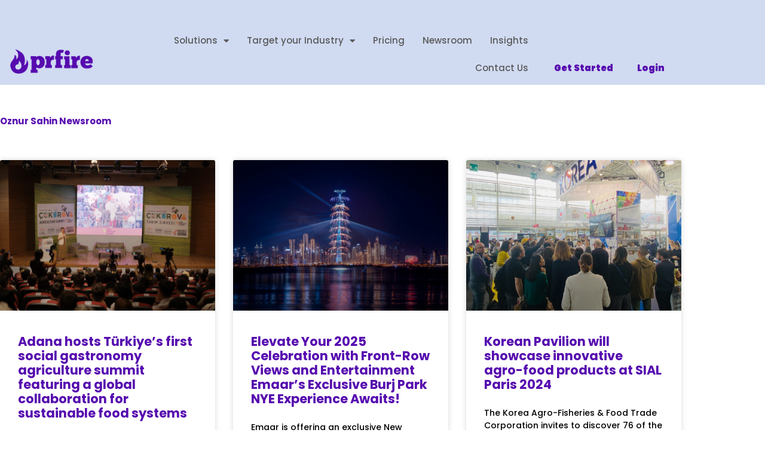

--- FILE ---
content_type: text/html; charset=UTF-8
request_url: https://www.prfire.co.uk/news-rooms/oznur-sahin/page/2/
body_size: 36490
content:
<!DOCTYPE html>
<html lang="en-GB" prefix="og: https://ogp.me/ns#">
<head>
<meta charset="UTF-8">
<meta name="viewport" content="width=device-width, initial-scale=1">
	<link rel="profile" href="https://gmpg.org/xfn/11"> 
	<script id="cookieyes" type="text/javascript" src="https://cdn-cookieyes.com/client_data/da10a6dd0eaff726b65358f1/script.js"></script>
<!-- Search Engine Optimization by Rank Math - https://rankmath.com/ -->
<title>Oznur Sahin Archives | Page 2 Of 6 %</title>
<meta name="robots" content="follow, index, max-snippet:200, max-video-preview:5, max-image-preview:standard"/>
<link rel="canonical" href="https://www.prfire.co.uk/news-rooms/oznur-sahin/page/2/" />
<link rel="prev" href="https://www.prfire.co.uk/news-rooms/oznur-sahin/" />
<link rel="next" href="https://www.prfire.co.uk/news-rooms/oznur-sahin/page/3/" />
<meta property="og:locale" content="en_GB" />
<meta property="og:type" content="article" />
<meta property="og:title" content="Oznur Sahin Archives | Page 2 Of 6 %" />
<meta property="og:url" content="https://www.prfire.co.uk/news-rooms/oznur-sahin/page/2/" />
<meta property="og:site_name" content="PR Fire" />
<meta property="article:publisher" content="https://www.facebook.com/prfire.uk" />
<meta property="og:image" content="https://www.prfire.co.uk/wp-content/uploads/2024/11/PR-Fire-Flame.png" />
<meta property="og:image:secure_url" content="https://www.prfire.co.uk/wp-content/uploads/2024/11/PR-Fire-Flame.png" />
<meta property="og:image:width" content="1080" />
<meta property="og:image:height" content="1080" />
<meta property="og:image:alt" content="The PR Fire flame icon" />
<meta property="og:image:type" content="image/png" />
<meta name="twitter:card" content="summary_large_image" />
<meta name="twitter:title" content="Oznur Sahin Archives | Page 2 Of 6 %" />
<meta name="twitter:site" content="@https://x.com/prfire" />
<meta name="twitter:image" content="https://www.prfire.co.uk/wp-content/uploads/2024/11/PR-Fire-Flame.png" />
<meta name="twitter:label1" content="News Releases" />
<meta name="twitter:data1" content="54" />
<!-- /Rank Math WordPress SEO plugin -->

<link rel='dns-prefetch' href='//www.prfire.co.uk' />
<link rel='dns-prefetch' href='//js-eu1.hs-scripts.com' />
<link rel="alternate" type="application/rss+xml" title="PR Fire &raquo; Feed" href="https://www.prfire.co.uk/feed/" />
<link rel="alternate" type="application/rss+xml" title="PR Fire &raquo; Comments Feed" href="https://www.prfire.co.uk/comments/feed/" />
<link rel="alternate" type="application/rss+xml" title="PR Fire &raquo; Oznur Sahin newsroom Feed" href="https://www.prfire.co.uk/news-rooms/oznur-sahin/feed/" />
<style id='wp-img-auto-sizes-contain-inline-css'>
img:is([sizes=auto i],[sizes^="auto," i]){contain-intrinsic-size:3000px 1500px}
/*# sourceURL=wp-img-auto-sizes-contain-inline-css */
</style>
<link rel='stylesheet' id='br_style-css' href='https://www.prfire.co.uk/wp-content/plugins/wp-articles-importer/css/style.css?ver=6.9' media='all' />
<link rel='stylesheet' id='astra-theme-css-css' href='https://www.prfire.co.uk/wp-content/themes/astra/assets/css/minified/main.min.css?ver=4.11.13' media='all' />
<style id='astra-theme-css-inline-css'>
:root{--ast-post-nav-space:0;--ast-container-default-xlg-padding:3em;--ast-container-default-lg-padding:3em;--ast-container-default-slg-padding:2em;--ast-container-default-md-padding:3em;--ast-container-default-sm-padding:3em;--ast-container-default-xs-padding:2.4em;--ast-container-default-xxs-padding:1.8em;--ast-code-block-background:#EEEEEE;--ast-comment-inputs-background:#FAFAFA;--ast-normal-container-width:1200px;--ast-narrow-container-width:750px;--ast-blog-title-font-weight:normal;--ast-blog-meta-weight:inherit;--ast-global-color-primary:var(--ast-global-color-5);--ast-global-color-secondary:var(--ast-global-color-4);--ast-global-color-alternate-background:var(--ast-global-color-7);--ast-global-color-subtle-background:var(--ast-global-color-6);--ast-bg-style-guide:#F8FAFC;--ast-shadow-style-guide:0px 0px 4px 0 #00000057;--ast-global-dark-bg-style:#fff;--ast-global-dark-lfs:#fbfbfb;--ast-widget-bg-color:#fafafa;--ast-wc-container-head-bg-color:#fbfbfb;--ast-title-layout-bg:#eeeeee;--ast-search-border-color:#e7e7e7;--ast-lifter-hover-bg:#e6e6e6;--ast-gallery-block-color:#000;--srfm-color-input-label:var(--ast-global-color-2);}html{font-size:93.75%;}a{color:var(--ast-global-color-0);}a:hover,a:focus{color:var(--ast-global-color-1);}body,button,input,select,textarea,.ast-button,.ast-custom-button{font-family:-apple-system,BlinkMacSystemFont,Segoe UI,Roboto,Oxygen-Sans,Ubuntu,Cantarell,Helvetica Neue,sans-serif;font-weight:inherit;font-size:15px;font-size:1rem;line-height:var(--ast-body-line-height,1.65em);}blockquote{color:var(--ast-global-color-3);}h1,h2,h3,h4,h5,h6,.entry-content :where(h1,h2,h3,h4,h5,h6),.site-title,.site-title a{font-weight:600;}.ast-site-identity .site-title a{color:var(--ast-global-color-2);}.site-title{font-size:35px;font-size:2.3333333333333rem;display:none;}.site-header .site-description{font-size:15px;font-size:1rem;display:none;}.entry-title{font-size:26px;font-size:1.7333333333333rem;}.archive .ast-article-post .ast-article-inner,.blog .ast-article-post .ast-article-inner,.archive .ast-article-post .ast-article-inner:hover,.blog .ast-article-post .ast-article-inner:hover{overflow:hidden;}h1,.entry-content :where(h1){font-size:40px;font-size:2.6666666666667rem;font-weight:600;line-height:1.4em;}h2,.entry-content :where(h2){font-size:32px;font-size:2.1333333333333rem;font-weight:600;line-height:1.3em;}h3,.entry-content :where(h3){font-size:26px;font-size:1.7333333333333rem;font-weight:600;line-height:1.3em;}h4,.entry-content :where(h4){font-size:24px;font-size:1.6rem;line-height:1.2em;font-weight:600;}h5,.entry-content :where(h5){font-size:20px;font-size:1.3333333333333rem;line-height:1.2em;font-weight:600;}h6,.entry-content :where(h6){font-size:16px;font-size:1.0666666666667rem;line-height:1.25em;font-weight:600;}::selection{background-color:var(--ast-global-color-0);color:#ffffff;}body,h1,h2,h3,h4,h5,h6,.entry-title a,.entry-content :where(h1,h2,h3,h4,h5,h6){color:var(--ast-global-color-3);}.tagcloud a:hover,.tagcloud a:focus,.tagcloud a.current-item{color:#ffffff;border-color:var(--ast-global-color-0);background-color:var(--ast-global-color-0);}input:focus,input[type="text"]:focus,input[type="email"]:focus,input[type="url"]:focus,input[type="password"]:focus,input[type="reset"]:focus,input[type="search"]:focus,textarea:focus{border-color:var(--ast-global-color-0);}input[type="radio"]:checked,input[type=reset],input[type="checkbox"]:checked,input[type="checkbox"]:hover:checked,input[type="checkbox"]:focus:checked,input[type=range]::-webkit-slider-thumb{border-color:var(--ast-global-color-0);background-color:var(--ast-global-color-0);box-shadow:none;}.site-footer a:hover + .post-count,.site-footer a:focus + .post-count{background:var(--ast-global-color-0);border-color:var(--ast-global-color-0);}.single .nav-links .nav-previous,.single .nav-links .nav-next{color:var(--ast-global-color-0);}.entry-meta,.entry-meta *{line-height:1.45;color:var(--ast-global-color-0);}.entry-meta a:not(.ast-button):hover,.entry-meta a:not(.ast-button):hover *,.entry-meta a:not(.ast-button):focus,.entry-meta a:not(.ast-button):focus *,.page-links > .page-link,.page-links .page-link:hover,.post-navigation a:hover{color:var(--ast-global-color-1);}#cat option,.secondary .calendar_wrap thead a,.secondary .calendar_wrap thead a:visited{color:var(--ast-global-color-0);}.secondary .calendar_wrap #today,.ast-progress-val span{background:var(--ast-global-color-0);}.secondary a:hover + .post-count,.secondary a:focus + .post-count{background:var(--ast-global-color-0);border-color:var(--ast-global-color-0);}.calendar_wrap #today > a{color:#ffffff;}.page-links .page-link,.single .post-navigation a{color:var(--ast-global-color-0);}.ast-search-menu-icon .search-form button.search-submit{padding:0 4px;}.ast-search-menu-icon form.search-form{padding-right:0;}.ast-search-menu-icon.slide-search input.search-field{width:0;}.ast-header-search .ast-search-menu-icon.ast-dropdown-active .search-form,.ast-header-search .ast-search-menu-icon.ast-dropdown-active .search-field:focus{transition:all 0.2s;}.search-form input.search-field:focus{outline:none;}.ast-archive-title{color:var(--ast-global-color-2);}.widget-title,.widget .wp-block-heading{font-size:21px;font-size:1.4rem;color:var(--ast-global-color-2);}.ast-single-post .entry-content a,.ast-comment-content a:not(.ast-comment-edit-reply-wrap a){text-decoration:underline;}.ast-single-post .wp-block-button .wp-block-button__link,.ast-single-post .elementor-widget-button .elementor-button,.ast-single-post .entry-content .uagb-tab a,.ast-single-post .entry-content .uagb-ifb-cta a,.ast-single-post .entry-content .wp-block-uagb-buttons a,.ast-single-post .entry-content .uabb-module-content a,.ast-single-post .entry-content .uagb-post-grid a,.ast-single-post .entry-content .uagb-timeline a,.ast-single-post .entry-content .uagb-toc__wrap a,.ast-single-post .entry-content .uagb-taxomony-box a,.entry-content .wp-block-latest-posts > li > a,.ast-single-post .entry-content .wp-block-file__button,a.ast-post-filter-single,.ast-single-post .wp-block-buttons .wp-block-button.is-style-outline .wp-block-button__link,.ast-single-post .ast-comment-content .comment-reply-link,.ast-single-post .ast-comment-content .comment-edit-link{text-decoration:none;}.ast-search-menu-icon.slide-search a:focus-visible:focus-visible,.astra-search-icon:focus-visible,#close:focus-visible,a:focus-visible,.ast-menu-toggle:focus-visible,.site .skip-link:focus-visible,.wp-block-loginout input:focus-visible,.wp-block-search.wp-block-search__button-inside .wp-block-search__inside-wrapper,.ast-header-navigation-arrow:focus-visible,.ast-orders-table__row .ast-orders-table__cell:focus-visible,a#ast-apply-coupon:focus-visible,#ast-apply-coupon:focus-visible,#close:focus-visible,.button.search-submit:focus-visible,#search_submit:focus,.normal-search:focus-visible,.ast-header-account-wrap:focus-visible,.astra-cart-drawer-close:focus,.ast-single-variation:focus,.ast-button:focus{outline-style:dotted;outline-color:inherit;outline-width:thin;}input:focus,input[type="text"]:focus,input[type="email"]:focus,input[type="url"]:focus,input[type="password"]:focus,input[type="reset"]:focus,input[type="search"]:focus,input[type="number"]:focus,textarea:focus,.wp-block-search__input:focus,[data-section="section-header-mobile-trigger"] .ast-button-wrap .ast-mobile-menu-trigger-minimal:focus,.ast-mobile-popup-drawer.active .menu-toggle-close:focus,#ast-scroll-top:focus,#coupon_code:focus,#ast-coupon-code:focus{border-style:dotted;border-color:inherit;border-width:thin;}input{outline:none;}.ast-logo-title-inline .site-logo-img{padding-right:1em;}.site-logo-img img{ transition:all 0.2s linear;}body .ast-oembed-container *{position:absolute;top:0;width:100%;height:100%;left:0;}body .wp-block-embed-pocket-casts .ast-oembed-container *{position:unset;}.ast-single-post-featured-section + article {margin-top: 2em;}.site-content .ast-single-post-featured-section img {width: 100%;overflow: hidden;object-fit: cover;}.site > .ast-single-related-posts-container {margin-top: 0;}@media (min-width: 922px) {.ast-desktop .ast-container--narrow {max-width: var(--ast-narrow-container-width);margin: 0 auto;}}.ast-page-builder-template .hentry {margin: 0;}.ast-page-builder-template .site-content > .ast-container {max-width: 100%;padding: 0;}.ast-page-builder-template .site .site-content #primary {padding: 0;margin: 0;}.ast-page-builder-template .no-results {text-align: center;margin: 4em auto;}.ast-page-builder-template .ast-pagination {padding: 2em;}.ast-page-builder-template .entry-header.ast-no-title.ast-no-thumbnail {margin-top: 0;}.ast-page-builder-template .entry-header.ast-header-without-markup {margin-top: 0;margin-bottom: 0;}.ast-page-builder-template .entry-header.ast-no-title.ast-no-meta {margin-bottom: 0;}.ast-page-builder-template.single .post-navigation {padding-bottom: 2em;}.ast-page-builder-template.single-post .site-content > .ast-container {max-width: 100%;}.ast-page-builder-template .entry-header {margin-top: 2em;margin-left: auto;margin-right: auto;}.ast-single-post.ast-page-builder-template .site-main > article {padding-top: 2em;padding-left: 20px;padding-right: 20px;}.ast-page-builder-template .ast-archive-description {margin: 2em auto 0;padding-left: 20px;padding-right: 20px;}.ast-page-builder-template .ast-row {margin-left: 0;margin-right: 0;}.single.ast-page-builder-template .entry-header + .entry-content,.single.ast-page-builder-template .ast-single-entry-banner + .site-content article .entry-content {margin-bottom: 2em;}@media(min-width: 921px) {.ast-page-builder-template.archive.ast-right-sidebar .ast-row article,.ast-page-builder-template.archive.ast-left-sidebar .ast-row article {padding-left: 0;padding-right: 0;}}@media (max-width:921.9px){#ast-desktop-header{display:none;}}@media (min-width:922px){#ast-mobile-header{display:none;}}.wp-block-buttons.aligncenter{justify-content:center;}.wp-block-button.is-style-outline .wp-block-button__link{border-color:var(--ast-global-color-0);}div.wp-block-button.is-style-outline > .wp-block-button__link:not(.has-text-color),div.wp-block-button.wp-block-button__link.is-style-outline:not(.has-text-color){color:var(--ast-global-color-0);}.wp-block-button.is-style-outline .wp-block-button__link:hover,.wp-block-buttons .wp-block-button.is-style-outline .wp-block-button__link:focus,.wp-block-buttons .wp-block-button.is-style-outline > .wp-block-button__link:not(.has-text-color):hover,.wp-block-buttons .wp-block-button.wp-block-button__link.is-style-outline:not(.has-text-color):hover{color:#ffffff;background-color:var(--ast-global-color-1);border-color:var(--ast-global-color-1);}.post-page-numbers.current .page-link,.ast-pagination .page-numbers.current{color:#ffffff;border-color:var(--ast-global-color-0);background-color:var(--ast-global-color-0);}.wp-block-button.is-style-outline .wp-block-button__link.wp-element-button,.ast-outline-button{border-color:var(--ast-global-color-0);font-family:inherit;font-weight:inherit;line-height:1em;}.wp-block-buttons .wp-block-button.is-style-outline > .wp-block-button__link:not(.has-text-color),.wp-block-buttons .wp-block-button.wp-block-button__link.is-style-outline:not(.has-text-color),.ast-outline-button{color:var(--ast-global-color-0);}.wp-block-button.is-style-outline .wp-block-button__link:hover,.wp-block-buttons .wp-block-button.is-style-outline .wp-block-button__link:focus,.wp-block-buttons .wp-block-button.is-style-outline > .wp-block-button__link:not(.has-text-color):hover,.wp-block-buttons .wp-block-button.wp-block-button__link.is-style-outline:not(.has-text-color):hover,.ast-outline-button:hover,.ast-outline-button:focus,.wp-block-uagb-buttons-child .uagb-buttons-repeater.ast-outline-button:hover,.wp-block-uagb-buttons-child .uagb-buttons-repeater.ast-outline-button:focus{color:#ffffff;background-color:var(--ast-global-color-1);border-color:var(--ast-global-color-1);}.wp-block-button .wp-block-button__link.wp-element-button.is-style-outline:not(.has-background),.wp-block-button.is-style-outline>.wp-block-button__link.wp-element-button:not(.has-background),.ast-outline-button{background-color:transparent;}.entry-content[data-ast-blocks-layout] > figure{margin-bottom:1em;}h1.widget-title{font-weight:600;}h2.widget-title{font-weight:600;}h3.widget-title{font-weight:600;}.elementor-widget-container .elementor-loop-container .e-loop-item[data-elementor-type="loop-item"]{width:100%;}#page{display:flex;flex-direction:column;min-height:100vh;}.ast-404-layout-1 h1.page-title{color:var(--ast-global-color-2);}.single .post-navigation a{line-height:1em;height:inherit;}.error-404 .page-sub-title{font-size:1.5rem;font-weight:inherit;}.search .site-content .content-area .search-form{margin-bottom:0;}#page .site-content{flex-grow:1;}.widget{margin-bottom:1.25em;}#secondary li{line-height:1.5em;}#secondary .wp-block-group h2{margin-bottom:0.7em;}#secondary h2{font-size:1.7rem;}.ast-separate-container .ast-article-post,.ast-separate-container .ast-article-single,.ast-separate-container .comment-respond{padding:3em;}.ast-separate-container .ast-article-single .ast-article-single{padding:0;}.ast-article-single .wp-block-post-template-is-layout-grid{padding-left:0;}.ast-separate-container .comments-title,.ast-narrow-container .comments-title{padding:1.5em 2em;}.ast-page-builder-template .comment-form-textarea,.ast-comment-formwrap .ast-grid-common-col{padding:0;}.ast-comment-formwrap{padding:0;display:inline-flex;column-gap:20px;width:100%;margin-left:0;margin-right:0;}.comments-area textarea#comment:focus,.comments-area textarea#comment:active,.comments-area .ast-comment-formwrap input[type="text"]:focus,.comments-area .ast-comment-formwrap input[type="text"]:active {box-shadow:none;outline:none;}.archive.ast-page-builder-template .entry-header{margin-top:2em;}.ast-page-builder-template .ast-comment-formwrap{width:100%;}.entry-title{margin-bottom:0.5em;}.ast-archive-description p{font-size:inherit;font-weight:inherit;line-height:inherit;}.ast-separate-container .ast-comment-list li.depth-1,.hentry{margin-bottom:2em;}@media (min-width:921px){.ast-left-sidebar.ast-page-builder-template #secondary,.archive.ast-right-sidebar.ast-page-builder-template .site-main{padding-left:20px;padding-right:20px;}}@media (max-width:544px){.ast-comment-formwrap.ast-row{column-gap:10px;display:inline-block;}#ast-commentform .ast-grid-common-col{position:relative;width:100%;}}@media (min-width:1201px){.ast-separate-container .ast-article-post,.ast-separate-container .ast-article-single,.ast-separate-container .ast-author-box,.ast-separate-container .ast-404-layout-1,.ast-separate-container .no-results{padding:3em;}}@media (max-width:921px){.ast-left-sidebar #content > .ast-container{display:flex;flex-direction:column-reverse;width:100%;}}@media (min-width:922px){.ast-separate-container.ast-right-sidebar #primary,.ast-separate-container.ast-left-sidebar #primary{border:0;}.search-no-results.ast-separate-container #primary{margin-bottom:4em;}}.wp-block-button .wp-block-button__link{color:#ffffff;}.wp-block-button .wp-block-button__link:hover,.wp-block-button .wp-block-button__link:focus{color:#ffffff;background-color:var(--ast-global-color-1);border-color:var(--ast-global-color-1);}.elementor-widget-heading h1.elementor-heading-title{line-height:1.4em;}.elementor-widget-heading h2.elementor-heading-title{line-height:1.3em;}.elementor-widget-heading h3.elementor-heading-title{line-height:1.3em;}.elementor-widget-heading h4.elementor-heading-title{line-height:1.2em;}.elementor-widget-heading h5.elementor-heading-title{line-height:1.2em;}.elementor-widget-heading h6.elementor-heading-title{line-height:1.25em;}.wp-block-button .wp-block-button__link,.wp-block-search .wp-block-search__button,body .wp-block-file .wp-block-file__button{border-color:var(--ast-global-color-0);background-color:var(--ast-global-color-0);color:#ffffff;font-family:inherit;font-weight:inherit;line-height:1em;padding-top:15px;padding-right:30px;padding-bottom:15px;padding-left:30px;}@media (max-width:921px){.wp-block-button .wp-block-button__link,.wp-block-search .wp-block-search__button,body .wp-block-file .wp-block-file__button{padding-top:14px;padding-right:28px;padding-bottom:14px;padding-left:28px;}}@media (max-width:544px){.wp-block-button .wp-block-button__link,.wp-block-search .wp-block-search__button,body .wp-block-file .wp-block-file__button{padding-top:12px;padding-right:24px;padding-bottom:12px;padding-left:24px;}}.menu-toggle,button,.ast-button,.ast-custom-button,.button,input#submit,input[type="button"],input[type="submit"],input[type="reset"],form[CLASS*="wp-block-search__"].wp-block-search .wp-block-search__inside-wrapper .wp-block-search__button,body .wp-block-file .wp-block-file__button,.search .search-submit{border-style:solid;border-top-width:0;border-right-width:0;border-left-width:0;border-bottom-width:0;color:#ffffff;border-color:var(--ast-global-color-0);background-color:var(--ast-global-color-0);padding-top:15px;padding-right:30px;padding-bottom:15px;padding-left:30px;font-family:inherit;font-weight:inherit;line-height:1em;}button:focus,.menu-toggle:hover,button:hover,.ast-button:hover,.ast-custom-button:hover .button:hover,.ast-custom-button:hover ,input[type=reset]:hover,input[type=reset]:focus,input#submit:hover,input#submit:focus,input[type="button"]:hover,input[type="button"]:focus,input[type="submit"]:hover,input[type="submit"]:focus,form[CLASS*="wp-block-search__"].wp-block-search .wp-block-search__inside-wrapper .wp-block-search__button:hover,form[CLASS*="wp-block-search__"].wp-block-search .wp-block-search__inside-wrapper .wp-block-search__button:focus,body .wp-block-file .wp-block-file__button:hover,body .wp-block-file .wp-block-file__button:focus{color:#ffffff;background-color:var(--ast-global-color-1);border-color:var(--ast-global-color-1);}form[CLASS*="wp-block-search__"].wp-block-search .wp-block-search__inside-wrapper .wp-block-search__button.has-icon{padding-top:calc(15px - 3px);padding-right:calc(30px - 3px);padding-bottom:calc(15px - 3px);padding-left:calc(30px - 3px);}@media (max-width:921px){.menu-toggle,button,.ast-button,.ast-custom-button,.button,input#submit,input[type="button"],input[type="submit"],input[type="reset"],form[CLASS*="wp-block-search__"].wp-block-search .wp-block-search__inside-wrapper .wp-block-search__button,body .wp-block-file .wp-block-file__button,.search .search-submit{padding-top:14px;padding-right:28px;padding-bottom:14px;padding-left:28px;}}@media (max-width:544px){.menu-toggle,button,.ast-button,.ast-custom-button,.button,input#submit,input[type="button"],input[type="submit"],input[type="reset"],form[CLASS*="wp-block-search__"].wp-block-search .wp-block-search__inside-wrapper .wp-block-search__button,body .wp-block-file .wp-block-file__button,.search .search-submit{padding-top:12px;padding-right:24px;padding-bottom:12px;padding-left:24px;}}@media (max-width:921px){.ast-mobile-header-stack .main-header-bar .ast-search-menu-icon{display:inline-block;}.ast-header-break-point.ast-header-custom-item-outside .ast-mobile-header-stack .main-header-bar .ast-search-icon{margin:0;}.ast-comment-avatar-wrap img{max-width:2.5em;}.ast-comment-meta{padding:0 1.8888em 1.3333em;}.ast-separate-container .ast-comment-list li.depth-1{padding:1.5em 2.14em;}.ast-separate-container .comment-respond{padding:2em 2.14em;}}@media (min-width:544px){.ast-container{max-width:100%;}}@media (max-width:544px){.ast-separate-container .ast-article-post,.ast-separate-container .ast-article-single,.ast-separate-container .comments-title,.ast-separate-container .ast-archive-description{padding:1.5em 1em;}.ast-separate-container #content .ast-container{padding-left:0.54em;padding-right:0.54em;}.ast-separate-container .ast-comment-list .bypostauthor{padding:.5em;}.ast-search-menu-icon.ast-dropdown-active .search-field{width:170px;}} #ast-mobile-header .ast-site-header-cart-li a{pointer-events:none;}.ast-separate-container{background-color:var(--ast-global-color-4);}@media (max-width:921px){.site-title{display:block;}.site-header .site-description{display:none;}h1,.entry-content :where(h1){font-size:30px;}h2,.entry-content :where(h2){font-size:25px;}h3,.entry-content :where(h3){font-size:20px;}}@media (max-width:544px){.site-title{display:block;}.site-header .site-description{display:none;}h1,.entry-content :where(h1){font-size:30px;}h2,.entry-content :where(h2){font-size:25px;}h3,.entry-content :where(h3){font-size:20px;}}@media (max-width:921px){html{font-size:85.5%;}}@media (max-width:544px){html{font-size:85.5%;}}@media (min-width:922px){.ast-container{max-width:1240px;}}@media (min-width:922px){.site-content .ast-container{display:flex;}}@media (max-width:921px){.site-content .ast-container{flex-direction:column;}}.ast-blog-layout-classic-grid .ast-article-inner{box-shadow:0px 6px 15px -2px rgba(16,24,40,0.05);}.ast-separate-container .ast-blog-layout-classic-grid .ast-article-inner,.ast-plain-container .ast-blog-layout-classic-grid .ast-article-inner{height:100%;}.ast-blog-layout-6-grid .ast-blog-featured-section:before { content: ""; }.cat-links.badge a,.tags-links.badge a {padding: 4px 8px;border-radius: 3px;font-weight: 400;}.cat-links.underline a,.tags-links.underline a{text-decoration: underline;}@media (min-width:922px){.main-header-menu .sub-menu .menu-item.ast-left-align-sub-menu:hover > .sub-menu,.main-header-menu .sub-menu .menu-item.ast-left-align-sub-menu.focus > .sub-menu{margin-left:-0px;}}.site .comments-area{padding-bottom:3em;}.wp-block-file {display: flex;align-items: center;flex-wrap: wrap;justify-content: space-between;}.wp-block-pullquote {border: none;}.wp-block-pullquote blockquote::before {content: "\201D";font-family: "Helvetica",sans-serif;display: flex;transform: rotate( 180deg );font-size: 6rem;font-style: normal;line-height: 1;font-weight: bold;align-items: center;justify-content: center;}.has-text-align-right > blockquote::before {justify-content: flex-start;}.has-text-align-left > blockquote::before {justify-content: flex-end;}figure.wp-block-pullquote.is-style-solid-color blockquote {max-width: 100%;text-align: inherit;}:root {--wp--custom--ast-default-block-top-padding: 3em;--wp--custom--ast-default-block-right-padding: 3em;--wp--custom--ast-default-block-bottom-padding: 3em;--wp--custom--ast-default-block-left-padding: 3em;--wp--custom--ast-container-width: 1200px;--wp--custom--ast-content-width-size: 1200px;--wp--custom--ast-wide-width-size: calc(1200px + var(--wp--custom--ast-default-block-left-padding) + var(--wp--custom--ast-default-block-right-padding));}.ast-narrow-container {--wp--custom--ast-content-width-size: 750px;--wp--custom--ast-wide-width-size: 750px;}@media(max-width: 921px) {:root {--wp--custom--ast-default-block-top-padding: 3em;--wp--custom--ast-default-block-right-padding: 2em;--wp--custom--ast-default-block-bottom-padding: 3em;--wp--custom--ast-default-block-left-padding: 2em;}}@media(max-width: 544px) {:root {--wp--custom--ast-default-block-top-padding: 3em;--wp--custom--ast-default-block-right-padding: 1.5em;--wp--custom--ast-default-block-bottom-padding: 3em;--wp--custom--ast-default-block-left-padding: 1.5em;}}.entry-content > .wp-block-group,.entry-content > .wp-block-cover,.entry-content > .wp-block-columns {padding-top: var(--wp--custom--ast-default-block-top-padding);padding-right: var(--wp--custom--ast-default-block-right-padding);padding-bottom: var(--wp--custom--ast-default-block-bottom-padding);padding-left: var(--wp--custom--ast-default-block-left-padding);}.ast-plain-container.ast-no-sidebar .entry-content > .alignfull,.ast-page-builder-template .ast-no-sidebar .entry-content > .alignfull {margin-left: calc( -50vw + 50%);margin-right: calc( -50vw + 50%);max-width: 100vw;width: 100vw;}.ast-plain-container.ast-no-sidebar .entry-content .alignfull .alignfull,.ast-page-builder-template.ast-no-sidebar .entry-content .alignfull .alignfull,.ast-plain-container.ast-no-sidebar .entry-content .alignfull .alignwide,.ast-page-builder-template.ast-no-sidebar .entry-content .alignfull .alignwide,.ast-plain-container.ast-no-sidebar .entry-content .alignwide .alignfull,.ast-page-builder-template.ast-no-sidebar .entry-content .alignwide .alignfull,.ast-plain-container.ast-no-sidebar .entry-content .alignwide .alignwide,.ast-page-builder-template.ast-no-sidebar .entry-content .alignwide .alignwide,.ast-plain-container.ast-no-sidebar .entry-content .wp-block-column .alignfull,.ast-page-builder-template.ast-no-sidebar .entry-content .wp-block-column .alignfull,.ast-plain-container.ast-no-sidebar .entry-content .wp-block-column .alignwide,.ast-page-builder-template.ast-no-sidebar .entry-content .wp-block-column .alignwide {margin-left: auto;margin-right: auto;width: 100%;}[data-ast-blocks-layout] .wp-block-separator:not(.is-style-dots) {height: 0;}[data-ast-blocks-layout] .wp-block-separator {margin: 20px auto;}[data-ast-blocks-layout] .wp-block-separator:not(.is-style-wide):not(.is-style-dots) {max-width: 100px;}[data-ast-blocks-layout] .wp-block-separator.has-background {padding: 0;}.entry-content[data-ast-blocks-layout] > * {max-width: var(--wp--custom--ast-content-width-size);margin-left: auto;margin-right: auto;}.entry-content[data-ast-blocks-layout] > .alignwide {max-width: var(--wp--custom--ast-wide-width-size);}.entry-content[data-ast-blocks-layout] .alignfull {max-width: none;}.entry-content .wp-block-columns {margin-bottom: 0;}blockquote {margin: 1.5em;border-color: rgba(0,0,0,0.05);}.wp-block-quote:not(.has-text-align-right):not(.has-text-align-center) {border-left: 5px solid rgba(0,0,0,0.05);}.has-text-align-right > blockquote,blockquote.has-text-align-right {border-right: 5px solid rgba(0,0,0,0.05);}.has-text-align-left > blockquote,blockquote.has-text-align-left {border-left: 5px solid rgba(0,0,0,0.05);}.wp-block-site-tagline,.wp-block-latest-posts .read-more {margin-top: 15px;}.wp-block-loginout p label {display: block;}.wp-block-loginout p:not(.login-remember):not(.login-submit) input {width: 100%;}.wp-block-loginout input:focus {border-color: transparent;}.wp-block-loginout input:focus {outline: thin dotted;}.entry-content .wp-block-media-text .wp-block-media-text__content {padding: 0 0 0 8%;}.entry-content .wp-block-media-text.has-media-on-the-right .wp-block-media-text__content {padding: 0 8% 0 0;}.entry-content .wp-block-media-text.has-background .wp-block-media-text__content {padding: 8%;}.entry-content .wp-block-cover:not([class*="background-color"]):not(.has-text-color.has-link-color) .wp-block-cover__inner-container,.entry-content .wp-block-cover:not([class*="background-color"]) .wp-block-cover-image-text,.entry-content .wp-block-cover:not([class*="background-color"]) .wp-block-cover-text,.entry-content .wp-block-cover-image:not([class*="background-color"]) .wp-block-cover__inner-container,.entry-content .wp-block-cover-image:not([class*="background-color"]) .wp-block-cover-image-text,.entry-content .wp-block-cover-image:not([class*="background-color"]) .wp-block-cover-text {color: var(--ast-global-color-primary,var(--ast-global-color-5));}.wp-block-loginout .login-remember input {width: 1.1rem;height: 1.1rem;margin: 0 5px 4px 0;vertical-align: middle;}.wp-block-latest-posts > li > *:first-child,.wp-block-latest-posts:not(.is-grid) > li:first-child {margin-top: 0;}.entry-content > .wp-block-buttons,.entry-content > .wp-block-uagb-buttons {margin-bottom: 1.5em;}.wp-block-search__inside-wrapper .wp-block-search__input {padding: 0 10px;color: var(--ast-global-color-3);background: var(--ast-global-color-primary,var(--ast-global-color-5));border-color: var(--ast-border-color);}.wp-block-latest-posts .read-more {margin-bottom: 1.5em;}.wp-block-search__no-button .wp-block-search__inside-wrapper .wp-block-search__input {padding-top: 5px;padding-bottom: 5px;}.wp-block-latest-posts .wp-block-latest-posts__post-date,.wp-block-latest-posts .wp-block-latest-posts__post-author {font-size: 1rem;}.wp-block-latest-posts > li > *,.wp-block-latest-posts:not(.is-grid) > li {margin-top: 12px;margin-bottom: 12px;}.ast-page-builder-template .entry-content[data-ast-blocks-layout] > *,.ast-page-builder-template .entry-content[data-ast-blocks-layout] > .alignfull:where(:not(.wp-block-group):not(.uagb-is-root-container):not(.spectra-is-root-container)) > * {max-width: none;}.ast-page-builder-template .entry-content[data-ast-blocks-layout] > .alignwide:where(:not(.uagb-is-root-container):not(.spectra-is-root-container)) > * {max-width: var(--wp--custom--ast-wide-width-size);}.ast-page-builder-template .entry-content[data-ast-blocks-layout] > .inherit-container-width > *,.ast-page-builder-template .entry-content[data-ast-blocks-layout] > *:not(.wp-block-group):where(:not(.uagb-is-root-container):not(.spectra-is-root-container)) > *,.entry-content[data-ast-blocks-layout] > .wp-block-cover .wp-block-cover__inner-container {max-width: var(--wp--custom--ast-content-width-size) ;margin-left: auto;margin-right: auto;}.entry-content[data-ast-blocks-layout] .wp-block-cover:not(.alignleft):not(.alignright) {width: auto;}@media(max-width: 1200px) {.ast-separate-container .entry-content > .alignfull,.ast-separate-container .entry-content[data-ast-blocks-layout] > .alignwide,.ast-plain-container .entry-content[data-ast-blocks-layout] > .alignwide,.ast-plain-container .entry-content .alignfull {margin-left: calc(-1 * min(var(--ast-container-default-xlg-padding),20px)) ;margin-right: calc(-1 * min(var(--ast-container-default-xlg-padding),20px));}}@media(min-width: 1201px) {.ast-separate-container .entry-content > .alignfull {margin-left: calc(-1 * var(--ast-container-default-xlg-padding) );margin-right: calc(-1 * var(--ast-container-default-xlg-padding) );}.ast-separate-container .entry-content[data-ast-blocks-layout] > .alignwide,.ast-plain-container .entry-content[data-ast-blocks-layout] > .alignwide {margin-left: calc(-1 * var(--wp--custom--ast-default-block-left-padding) );margin-right: calc(-1 * var(--wp--custom--ast-default-block-right-padding) );}}@media(min-width: 921px) {.ast-separate-container .entry-content .wp-block-group.alignwide:not(.inherit-container-width) > :where(:not(.alignleft):not(.alignright)),.ast-plain-container .entry-content .wp-block-group.alignwide:not(.inherit-container-width) > :where(:not(.alignleft):not(.alignright)) {max-width: calc( var(--wp--custom--ast-content-width-size) + 80px );}.ast-plain-container.ast-right-sidebar .entry-content[data-ast-blocks-layout] .alignfull,.ast-plain-container.ast-left-sidebar .entry-content[data-ast-blocks-layout] .alignfull {margin-left: -60px;margin-right: -60px;}}@media(min-width: 544px) {.entry-content > .alignleft {margin-right: 20px;}.entry-content > .alignright {margin-left: 20px;}}@media (max-width:544px){.wp-block-columns .wp-block-column:not(:last-child){margin-bottom:20px;}.wp-block-latest-posts{margin:0;}}@media( max-width: 600px ) {.entry-content .wp-block-media-text .wp-block-media-text__content,.entry-content .wp-block-media-text.has-media-on-the-right .wp-block-media-text__content {padding: 8% 0 0;}.entry-content .wp-block-media-text.has-background .wp-block-media-text__content {padding: 8%;}}.ast-narrow-container .site-content .wp-block-uagb-image--align-full .wp-block-uagb-image__figure {max-width: 100%;margin-left: auto;margin-right: auto;}:root .has-ast-global-color-0-color{color:var(--ast-global-color-0);}:root .has-ast-global-color-0-background-color{background-color:var(--ast-global-color-0);}:root .wp-block-button .has-ast-global-color-0-color{color:var(--ast-global-color-0);}:root .wp-block-button .has-ast-global-color-0-background-color{background-color:var(--ast-global-color-0);}:root .has-ast-global-color-1-color{color:var(--ast-global-color-1);}:root .has-ast-global-color-1-background-color{background-color:var(--ast-global-color-1);}:root .wp-block-button .has-ast-global-color-1-color{color:var(--ast-global-color-1);}:root .wp-block-button .has-ast-global-color-1-background-color{background-color:var(--ast-global-color-1);}:root .has-ast-global-color-2-color{color:var(--ast-global-color-2);}:root .has-ast-global-color-2-background-color{background-color:var(--ast-global-color-2);}:root .wp-block-button .has-ast-global-color-2-color{color:var(--ast-global-color-2);}:root .wp-block-button .has-ast-global-color-2-background-color{background-color:var(--ast-global-color-2);}:root .has-ast-global-color-3-color{color:var(--ast-global-color-3);}:root .has-ast-global-color-3-background-color{background-color:var(--ast-global-color-3);}:root .wp-block-button .has-ast-global-color-3-color{color:var(--ast-global-color-3);}:root .wp-block-button .has-ast-global-color-3-background-color{background-color:var(--ast-global-color-3);}:root .has-ast-global-color-4-color{color:var(--ast-global-color-4);}:root .has-ast-global-color-4-background-color{background-color:var(--ast-global-color-4);}:root .wp-block-button .has-ast-global-color-4-color{color:var(--ast-global-color-4);}:root .wp-block-button .has-ast-global-color-4-background-color{background-color:var(--ast-global-color-4);}:root .has-ast-global-color-5-color{color:var(--ast-global-color-5);}:root .has-ast-global-color-5-background-color{background-color:var(--ast-global-color-5);}:root .wp-block-button .has-ast-global-color-5-color{color:var(--ast-global-color-5);}:root .wp-block-button .has-ast-global-color-5-background-color{background-color:var(--ast-global-color-5);}:root .has-ast-global-color-6-color{color:var(--ast-global-color-6);}:root .has-ast-global-color-6-background-color{background-color:var(--ast-global-color-6);}:root .wp-block-button .has-ast-global-color-6-color{color:var(--ast-global-color-6);}:root .wp-block-button .has-ast-global-color-6-background-color{background-color:var(--ast-global-color-6);}:root .has-ast-global-color-7-color{color:var(--ast-global-color-7);}:root .has-ast-global-color-7-background-color{background-color:var(--ast-global-color-7);}:root .wp-block-button .has-ast-global-color-7-color{color:var(--ast-global-color-7);}:root .wp-block-button .has-ast-global-color-7-background-color{background-color:var(--ast-global-color-7);}:root .has-ast-global-color-8-color{color:var(--ast-global-color-8);}:root .has-ast-global-color-8-background-color{background-color:var(--ast-global-color-8);}:root .wp-block-button .has-ast-global-color-8-color{color:var(--ast-global-color-8);}:root .wp-block-button .has-ast-global-color-8-background-color{background-color:var(--ast-global-color-8);}:root{--ast-global-color-0:#0170B9;--ast-global-color-1:#3a3a3a;--ast-global-color-2:#3a3a3a;--ast-global-color-3:#4B4F58;--ast-global-color-4:#F5F5F5;--ast-global-color-5:#FFFFFF;--ast-global-color-6:#E5E5E5;--ast-global-color-7:#424242;--ast-global-color-8:#000000;}:root {--ast-border-color : var(--ast-global-color-6);}.ast-archive-entry-banner {-js-display: flex;display: flex;flex-direction: column;justify-content: center;text-align: center;position: relative;background: var(--ast-title-layout-bg);}.ast-archive-entry-banner[data-banner-width-type="custom"] {margin: 0 auto;width: 100%;}.ast-archive-entry-banner[data-banner-layout="layout-1"] {background: inherit;padding: 20px 0;text-align: left;}body.archive .ast-archive-description{max-width:1200px;width:100%;text-align:left;padding-top:3em;padding-right:3em;padding-bottom:3em;padding-left:3em;}body.archive .ast-archive-description .ast-archive-title,body.archive .ast-archive-description .ast-archive-title *{font-size:40px;font-size:2.6666666666667rem;}body.archive .ast-archive-description > *:not(:last-child){margin-bottom:10px;}@media (max-width:921px){body.archive .ast-archive-description{text-align:left;}}@media (max-width:544px){body.archive .ast-archive-description{text-align:left;}}.ast-breadcrumbs .trail-browse,.ast-breadcrumbs .trail-items,.ast-breadcrumbs .trail-items li{display:inline-block;margin:0;padding:0;border:none;background:inherit;text-indent:0;text-decoration:none;}.ast-breadcrumbs .trail-browse{font-size:inherit;font-style:inherit;font-weight:inherit;color:inherit;}.ast-breadcrumbs .trail-items{list-style:none;}.trail-items li::after{padding:0 0.3em;content:"\00bb";}.trail-items li:last-of-type::after{display:none;}h1,h2,h3,h4,h5,h6,.entry-content :where(h1,h2,h3,h4,h5,h6){color:var(--ast-global-color-2);}.entry-title a{color:var(--ast-global-color-2);}@media (max-width:921px){.ast-builder-grid-row-container.ast-builder-grid-row-tablet-3-firstrow .ast-builder-grid-row > *:first-child,.ast-builder-grid-row-container.ast-builder-grid-row-tablet-3-lastrow .ast-builder-grid-row > *:last-child{grid-column:1 / -1;}}@media (max-width:544px){.ast-builder-grid-row-container.ast-builder-grid-row-mobile-3-firstrow .ast-builder-grid-row > *:first-child,.ast-builder-grid-row-container.ast-builder-grid-row-mobile-3-lastrow .ast-builder-grid-row > *:last-child{grid-column:1 / -1;}}.ast-builder-layout-element[data-section="title_tagline"]{display:flex;}@media (max-width:921px){.ast-header-break-point .ast-builder-layout-element[data-section="title_tagline"]{display:flex;}}@media (max-width:544px){.ast-header-break-point .ast-builder-layout-element[data-section="title_tagline"]{display:flex;}}.ast-builder-menu-1{font-family:inherit;font-weight:inherit;}.ast-builder-menu-1 .sub-menu,.ast-builder-menu-1 .inline-on-mobile .sub-menu{border-top-width:2px;border-bottom-width:0;border-right-width:0;border-left-width:0;border-color:var(--ast-global-color-0);border-style:solid;}.ast-builder-menu-1 .sub-menu .sub-menu{top:-2px;}.ast-builder-menu-1 .main-header-menu > .menu-item > .sub-menu,.ast-builder-menu-1 .main-header-menu > .menu-item > .astra-full-megamenu-wrapper{margin-top:0;}.ast-desktop .ast-builder-menu-1 .main-header-menu > .menu-item > .sub-menu:before,.ast-desktop .ast-builder-menu-1 .main-header-menu > .menu-item > .astra-full-megamenu-wrapper:before{height:calc( 0px + 2px + 5px );}.ast-desktop .ast-builder-menu-1 .menu-item .sub-menu .menu-link{border-style:none;}@media (max-width:921px){.ast-header-break-point .ast-builder-menu-1 .menu-item.menu-item-has-children > .ast-menu-toggle{top:0;}.ast-builder-menu-1 .inline-on-mobile .menu-item.menu-item-has-children > .ast-menu-toggle{right:-15px;}.ast-builder-menu-1 .menu-item-has-children > .menu-link:after{content:unset;}.ast-builder-menu-1 .main-header-menu > .menu-item > .sub-menu,.ast-builder-menu-1 .main-header-menu > .menu-item > .astra-full-megamenu-wrapper{margin-top:0;}}@media (max-width:544px){.ast-header-break-point .ast-builder-menu-1 .menu-item.menu-item-has-children > .ast-menu-toggle{top:0;}.ast-builder-menu-1 .main-header-menu > .menu-item > .sub-menu,.ast-builder-menu-1 .main-header-menu > .menu-item > .astra-full-megamenu-wrapper{margin-top:0;}}.ast-builder-menu-1{display:flex;}@media (max-width:921px){.ast-header-break-point .ast-builder-menu-1{display:flex;}}@media (max-width:544px){.ast-header-break-point .ast-builder-menu-1{display:flex;}}.site-below-footer-wrap{padding-top:20px;padding-bottom:20px;}.site-below-footer-wrap[data-section="section-below-footer-builder"]{background-color:var( --ast-global-color-primary,--ast-global-color-4 );min-height:80px;border-style:solid;border-width:0px;border-top-width:1px;border-top-color:var(--ast-global-color-subtle-background,--ast-global-color-6);}.site-below-footer-wrap[data-section="section-below-footer-builder"] .ast-builder-grid-row{max-width:1200px;min-height:80px;margin-left:auto;margin-right:auto;}.site-below-footer-wrap[data-section="section-below-footer-builder"] .ast-builder-grid-row,.site-below-footer-wrap[data-section="section-below-footer-builder"] .site-footer-section{align-items:flex-start;}.site-below-footer-wrap[data-section="section-below-footer-builder"].ast-footer-row-inline .site-footer-section{display:flex;margin-bottom:0;}.ast-builder-grid-row-full .ast-builder-grid-row{grid-template-columns:1fr;}@media (max-width:921px){.site-below-footer-wrap[data-section="section-below-footer-builder"].ast-footer-row-tablet-inline .site-footer-section{display:flex;margin-bottom:0;}.site-below-footer-wrap[data-section="section-below-footer-builder"].ast-footer-row-tablet-stack .site-footer-section{display:block;margin-bottom:10px;}.ast-builder-grid-row-container.ast-builder-grid-row-tablet-full .ast-builder-grid-row{grid-template-columns:1fr;}}@media (max-width:544px){.site-below-footer-wrap[data-section="section-below-footer-builder"].ast-footer-row-mobile-inline .site-footer-section{display:flex;margin-bottom:0;}.site-below-footer-wrap[data-section="section-below-footer-builder"].ast-footer-row-mobile-stack .site-footer-section{display:block;margin-bottom:10px;}.ast-builder-grid-row-container.ast-builder-grid-row-mobile-full .ast-builder-grid-row{grid-template-columns:1fr;}}.site-below-footer-wrap[data-section="section-below-footer-builder"]{display:grid;}@media (max-width:921px){.ast-header-break-point .site-below-footer-wrap[data-section="section-below-footer-builder"]{display:grid;}}@media (max-width:544px){.ast-header-break-point .site-below-footer-wrap[data-section="section-below-footer-builder"]{display:grid;}}.ast-footer-copyright{text-align:center;}.ast-footer-copyright.site-footer-focus-item {color:var(--ast-global-color-3);}@media (max-width:921px){.ast-footer-copyright{text-align:center;}}@media (max-width:544px){.ast-footer-copyright{text-align:center;}}.ast-footer-copyright.ast-builder-layout-element{display:flex;}@media (max-width:921px){.ast-header-break-point .ast-footer-copyright.ast-builder-layout-element{display:flex;}}@media (max-width:544px){.ast-header-break-point .ast-footer-copyright.ast-builder-layout-element{display:flex;}}.footer-widget-area.widget-area.site-footer-focus-item{width:auto;}.ast-footer-row-inline .footer-widget-area.widget-area.site-footer-focus-item{width:100%;}.elementor-posts-container [CLASS*="ast-width-"]{width:100%;}.elementor-template-full-width .ast-container{display:block;}.elementor-screen-only,.screen-reader-text,.screen-reader-text span,.ui-helper-hidden-accessible{top:0 !important;}@media (max-width:544px){.elementor-element .elementor-wc-products .woocommerce[class*="columns-"] ul.products li.product{width:auto;margin:0;}.elementor-element .woocommerce .woocommerce-result-count{float:none;}}.ast-header-break-point .main-header-bar{border-bottom-width:1px;}@media (min-width:922px){.main-header-bar{border-bottom-width:1px;}}.main-header-menu .menu-item, #astra-footer-menu .menu-item, .main-header-bar .ast-masthead-custom-menu-items{-js-display:flex;display:flex;-webkit-box-pack:center;-webkit-justify-content:center;-moz-box-pack:center;-ms-flex-pack:center;justify-content:center;-webkit-box-orient:vertical;-webkit-box-direction:normal;-webkit-flex-direction:column;-moz-box-orient:vertical;-moz-box-direction:normal;-ms-flex-direction:column;flex-direction:column;}.main-header-menu > .menu-item > .menu-link, #astra-footer-menu > .menu-item > .menu-link{height:100%;-webkit-box-align:center;-webkit-align-items:center;-moz-box-align:center;-ms-flex-align:center;align-items:center;-js-display:flex;display:flex;}.ast-header-break-point .main-navigation ul .menu-item .menu-link .icon-arrow:first-of-type svg{top:.2em;margin-top:0px;margin-left:0px;width:.65em;transform:translate(0, -2px) rotateZ(270deg);}.ast-mobile-popup-content .ast-submenu-expanded > .ast-menu-toggle{transform:rotateX(180deg);overflow-y:auto;}@media (min-width:922px){.ast-builder-menu .main-navigation > ul > li:last-child a{margin-right:0;}}.ast-separate-container .ast-article-inner{background-color:transparent;background-image:none;}.ast-separate-container .ast-article-post{background-color:var(--ast-global-color-5);background-image:none;}@media (max-width:921px){.ast-separate-container .ast-article-post{background-color:var(--ast-global-color-5);background-image:none;}}@media (max-width:544px){.ast-separate-container .ast-article-post{background-color:var(--ast-global-color-5);background-image:none;}}.ast-separate-container .ast-article-single:not(.ast-related-post), .ast-separate-container .error-404, .ast-separate-container .no-results, .single.ast-separate-container .site-main .ast-author-meta, .ast-separate-container .related-posts-title-wrapper, .ast-separate-container .comments-count-wrapper, .ast-box-layout.ast-plain-container .site-content, .ast-padded-layout.ast-plain-container .site-content, .ast-separate-container .ast-archive-description, .ast-separate-container .comments-area .comment-respond, .ast-separate-container .comments-area .ast-comment-list li, .ast-separate-container .comments-area .comments-title{background-color:var(--ast-global-color-5);background-image:none;}@media (max-width:921px){.ast-separate-container .ast-article-single:not(.ast-related-post), .ast-separate-container .error-404, .ast-separate-container .no-results, .single.ast-separate-container .site-main .ast-author-meta, .ast-separate-container .related-posts-title-wrapper, .ast-separate-container .comments-count-wrapper, .ast-box-layout.ast-plain-container .site-content, .ast-padded-layout.ast-plain-container .site-content, .ast-separate-container .ast-archive-description{background-color:var(--ast-global-color-5);background-image:none;}}@media (max-width:544px){.ast-separate-container .ast-article-single:not(.ast-related-post), .ast-separate-container .error-404, .ast-separate-container .no-results, .single.ast-separate-container .site-main .ast-author-meta, .ast-separate-container .related-posts-title-wrapper, .ast-separate-container .comments-count-wrapper, .ast-box-layout.ast-plain-container .site-content, .ast-padded-layout.ast-plain-container .site-content, .ast-separate-container .ast-archive-description{background-color:var(--ast-global-color-5);background-image:none;}}.ast-separate-container.ast-two-container #secondary .widget{background-color:var(--ast-global-color-5);background-image:none;}@media (max-width:921px){.ast-separate-container.ast-two-container #secondary .widget{background-color:var(--ast-global-color-5);background-image:none;}}@media (max-width:544px){.ast-separate-container.ast-two-container #secondary .widget{background-color:var(--ast-global-color-5);background-image:none;}}.ast-plain-container, .ast-page-builder-template{background-color:var(--ast-global-color-5);background-image:none;}@media (max-width:921px){.ast-plain-container, .ast-page-builder-template{background-color:var(--ast-global-color-5);background-image:none;}}@media (max-width:544px){.ast-plain-container, .ast-page-builder-template{background-color:var(--ast-global-color-5);background-image:none;}}.ast-mobile-header-content > *,.ast-desktop-header-content > * {padding: 10px 0;height: auto;}.ast-mobile-header-content > *:first-child,.ast-desktop-header-content > *:first-child {padding-top: 10px;}.ast-mobile-header-content > .ast-builder-menu,.ast-desktop-header-content > .ast-builder-menu {padding-top: 0;}.ast-mobile-header-content > *:last-child,.ast-desktop-header-content > *:last-child {padding-bottom: 0;}.ast-mobile-header-content .ast-search-menu-icon.ast-inline-search label,.ast-desktop-header-content .ast-search-menu-icon.ast-inline-search label {width: 100%;}.ast-desktop-header-content .main-header-bar-navigation .ast-submenu-expanded > .ast-menu-toggle::before {transform: rotateX(180deg);}#ast-desktop-header .ast-desktop-header-content,.ast-mobile-header-content .ast-search-icon,.ast-desktop-header-content .ast-search-icon,.ast-mobile-header-wrap .ast-mobile-header-content,.ast-main-header-nav-open.ast-popup-nav-open .ast-mobile-header-wrap .ast-mobile-header-content,.ast-main-header-nav-open.ast-popup-nav-open .ast-desktop-header-content {display: none;}.ast-main-header-nav-open.ast-header-break-point #ast-desktop-header .ast-desktop-header-content,.ast-main-header-nav-open.ast-header-break-point .ast-mobile-header-wrap .ast-mobile-header-content {display: block;}.ast-desktop .ast-desktop-header-content .astra-menu-animation-slide-up > .menu-item > .sub-menu,.ast-desktop .ast-desktop-header-content .astra-menu-animation-slide-up > .menu-item .menu-item > .sub-menu,.ast-desktop .ast-desktop-header-content .astra-menu-animation-slide-down > .menu-item > .sub-menu,.ast-desktop .ast-desktop-header-content .astra-menu-animation-slide-down > .menu-item .menu-item > .sub-menu,.ast-desktop .ast-desktop-header-content .astra-menu-animation-fade > .menu-item > .sub-menu,.ast-desktop .ast-desktop-header-content .astra-menu-animation-fade > .menu-item .menu-item > .sub-menu {opacity: 1;visibility: visible;}.ast-hfb-header.ast-default-menu-enable.ast-header-break-point .ast-mobile-header-wrap .ast-mobile-header-content .main-header-bar-navigation {width: unset;margin: unset;}.ast-mobile-header-content.content-align-flex-end .main-header-bar-navigation .menu-item-has-children > .ast-menu-toggle,.ast-desktop-header-content.content-align-flex-end .main-header-bar-navigation .menu-item-has-children > .ast-menu-toggle {left: calc( 20px - 0.907em);right: auto;}.ast-mobile-header-content .ast-search-menu-icon,.ast-mobile-header-content .ast-search-menu-icon.slide-search,.ast-desktop-header-content .ast-search-menu-icon,.ast-desktop-header-content .ast-search-menu-icon.slide-search {width: 100%;position: relative;display: block;right: auto;transform: none;}.ast-mobile-header-content .ast-search-menu-icon.slide-search .search-form,.ast-mobile-header-content .ast-search-menu-icon .search-form,.ast-desktop-header-content .ast-search-menu-icon.slide-search .search-form,.ast-desktop-header-content .ast-search-menu-icon .search-form {right: 0;visibility: visible;opacity: 1;position: relative;top: auto;transform: none;padding: 0;display: block;overflow: hidden;}.ast-mobile-header-content .ast-search-menu-icon.ast-inline-search .search-field,.ast-mobile-header-content .ast-search-menu-icon .search-field,.ast-desktop-header-content .ast-search-menu-icon.ast-inline-search .search-field,.ast-desktop-header-content .ast-search-menu-icon .search-field {width: 100%;padding-right: 5.5em;}.ast-mobile-header-content .ast-search-menu-icon .search-submit,.ast-desktop-header-content .ast-search-menu-icon .search-submit {display: block;position: absolute;height: 100%;top: 0;right: 0;padding: 0 1em;border-radius: 0;}.ast-hfb-header.ast-default-menu-enable.ast-header-break-point .ast-mobile-header-wrap .ast-mobile-header-content .main-header-bar-navigation ul .sub-menu .menu-link {padding-left: 30px;}.ast-hfb-header.ast-default-menu-enable.ast-header-break-point .ast-mobile-header-wrap .ast-mobile-header-content .main-header-bar-navigation .sub-menu .menu-item .menu-item .menu-link {padding-left: 40px;}.ast-mobile-popup-drawer.active .ast-mobile-popup-inner{background-color:#ffffff;;}.ast-mobile-header-wrap .ast-mobile-header-content, .ast-desktop-header-content{background-color:#ffffff;;}.ast-mobile-popup-content > *, .ast-mobile-header-content > *, .ast-desktop-popup-content > *, .ast-desktop-header-content > *{padding-top:0;padding-bottom:0;}.content-align-flex-start .ast-builder-layout-element{justify-content:flex-start;}.content-align-flex-start .main-header-menu{text-align:left;}.ast-mobile-popup-drawer.active .menu-toggle-close{color:#3a3a3a;}.ast-mobile-header-wrap .ast-primary-header-bar,.ast-primary-header-bar .site-primary-header-wrap{min-height:80px;}.ast-desktop .ast-primary-header-bar .main-header-menu > .menu-item{line-height:80px;}.ast-header-break-point #masthead .ast-mobile-header-wrap .ast-primary-header-bar,.ast-header-break-point #masthead .ast-mobile-header-wrap .ast-below-header-bar,.ast-header-break-point #masthead .ast-mobile-header-wrap .ast-above-header-bar{padding-left:20px;padding-right:20px;}.ast-header-break-point .ast-primary-header-bar{border-bottom-width:1px;border-bottom-color:var( --ast-global-color-subtle-background,--ast-global-color-7 );border-bottom-style:solid;}@media (min-width:922px){.ast-primary-header-bar{border-bottom-width:1px;border-bottom-color:var( --ast-global-color-subtle-background,--ast-global-color-7 );border-bottom-style:solid;}}.ast-primary-header-bar{background-color:var( --ast-global-color-primary,--ast-global-color-4 );}.ast-primary-header-bar{display:block;}@media (max-width:921px){.ast-header-break-point .ast-primary-header-bar{display:grid;}}@media (max-width:544px){.ast-header-break-point .ast-primary-header-bar{display:grid;}}[data-section="section-header-mobile-trigger"] .ast-button-wrap .ast-mobile-menu-trigger-minimal{color:var(--ast-global-color-0);border:none;background:transparent;}[data-section="section-header-mobile-trigger"] .ast-button-wrap .mobile-menu-toggle-icon .ast-mobile-svg{width:20px;height:20px;fill:var(--ast-global-color-0);}[data-section="section-header-mobile-trigger"] .ast-button-wrap .mobile-menu-wrap .mobile-menu{color:var(--ast-global-color-0);}.ast-builder-menu-mobile .main-navigation .menu-item.menu-item-has-children > .ast-menu-toggle{top:0;}.ast-builder-menu-mobile .main-navigation .menu-item-has-children > .menu-link:after{content:unset;}.ast-hfb-header .ast-builder-menu-mobile .main-header-menu, .ast-hfb-header .ast-builder-menu-mobile .main-navigation .menu-item .menu-link, .ast-hfb-header .ast-builder-menu-mobile .main-navigation .menu-item .sub-menu .menu-link{border-style:none;}.ast-builder-menu-mobile .main-navigation .menu-item.menu-item-has-children > .ast-menu-toggle{top:0;}@media (max-width:921px){.ast-builder-menu-mobile .main-navigation .menu-item.menu-item-has-children > .ast-menu-toggle{top:0;}.ast-builder-menu-mobile .main-navigation .menu-item-has-children > .menu-link:after{content:unset;}}@media (max-width:544px){.ast-builder-menu-mobile .main-navigation .menu-item.menu-item-has-children > .ast-menu-toggle{top:0;}}.ast-builder-menu-mobile .main-navigation{display:block;}@media (max-width:921px){.ast-header-break-point .ast-builder-menu-mobile .main-navigation{display:block;}}@media (max-width:544px){.ast-header-break-point .ast-builder-menu-mobile .main-navigation{display:block;}}:root{--e-global-color-astglobalcolor0:#0170B9;--e-global-color-astglobalcolor1:#3a3a3a;--e-global-color-astglobalcolor2:#3a3a3a;--e-global-color-astglobalcolor3:#4B4F58;--e-global-color-astglobalcolor4:#F5F5F5;--e-global-color-astglobalcolor5:#FFFFFF;--e-global-color-astglobalcolor6:#E5E5E5;--e-global-color-astglobalcolor7:#424242;--e-global-color-astglobalcolor8:#000000;}.ast-pagination .next.page-numbers{display:inherit;float:none;}.ast-pagination a, .nav-links a{color:var(--ast-global-color-0);}.ast-pagination a:hover, .ast-pagination a:focus, .ast-pagination > span:hover:not(.dots), .ast-pagination > span.current{color:var(--ast-global-color-1);}@media (max-width:544px){.ast-pagination .next:focus, .ast-pagination .prev:focus{width:100% !important;}}.ast-pagination .prev.page-numbers,.ast-pagination .next.page-numbers {padding: 0 1.5em;height: 2.33333em;line-height: calc(2.33333em - 3px);}.ast-pagination-default .ast-pagination .next.page-numbers {padding-right: 0;}.ast-pagination-default .ast-pagination .prev.page-numbers {padding-left: 0;}.ast-pagination-default .post-page-numbers.current .page-link,.ast-pagination-default .ast-pagination .page-numbers.current {border-radius: 2px;}.ast-pagination {display: inline-block;width: 100%;padding-top: 2em;text-align: center;}.ast-pagination .page-numbers {display: inline-block;width: 2.33333em;height: 2.33333em;font-size: 16px;font-size: 1.06666rem;line-height: calc(2.33333em - 3px);font-weight: 500;}.ast-pagination .nav-links {display: inline-block;width: 100%;}@media (max-width: 420px) {.ast-pagination .prev.page-numbers,.ast-pagination .next.page-numbers {width: 100%;text-align: center;margin: 0;}.ast-pagination-circle .ast-pagination .next.page-numbers,.ast-pagination-square .ast-pagination .next.page-numbers{margin-top: 10px;}.ast-pagination-circle .ast-pagination .prev.page-numbers,.ast-pagination-square .ast-pagination .prev.page-numbers{margin-bottom: 10px;}}.ast-pagination .prev,.ast-pagination .prev:visited,.ast-pagination .prev:focus,.ast-pagination .next,.ast-pagination .next:visited,.ast-pagination .next:focus {display: inline-block;width: auto;}.ast-pagination .prev svg,.ast-pagination .next svg{height: 16px;position: relative;top: 0.2em;}.ast-pagination .prev svg {margin-right: 0.3em;}.ast-pagination .next svg {margin-left: 0.3em;}.ast-page-builder-template .ast-pagination {padding: 2em;}.ast-pagination .prev.page-numbers {float: left;}.ast-pagination .next.page-numbers {float: right;}@media (max-width: 768px) {.ast-pagination .next.page-numbers .page-navigation {padding-right: 0;}}
/*# sourceURL=astra-theme-css-inline-css */
</style>
<style id='wp-emoji-styles-inline-css'>

	img.wp-smiley, img.emoji {
		display: inline !important;
		border: none !important;
		box-shadow: none !important;
		height: 1em !important;
		width: 1em !important;
		margin: 0 0.07em !important;
		vertical-align: -0.1em !important;
		background: none !important;
		padding: 0 !important;
	}
/*# sourceURL=wp-emoji-styles-inline-css */
</style>
<link rel='stylesheet' id='wp-block-library-css' href='https://www.prfire.co.uk/wp-includes/css/dist/block-library/style.min.css?ver=6.9' media='all' />
<style id='global-styles-inline-css'>
:root{--wp--preset--aspect-ratio--square: 1;--wp--preset--aspect-ratio--4-3: 4/3;--wp--preset--aspect-ratio--3-4: 3/4;--wp--preset--aspect-ratio--3-2: 3/2;--wp--preset--aspect-ratio--2-3: 2/3;--wp--preset--aspect-ratio--16-9: 16/9;--wp--preset--aspect-ratio--9-16: 9/16;--wp--preset--color--black: #000000;--wp--preset--color--cyan-bluish-gray: #abb8c3;--wp--preset--color--white: #ffffff;--wp--preset--color--pale-pink: #f78da7;--wp--preset--color--vivid-red: #cf2e2e;--wp--preset--color--luminous-vivid-orange: #ff6900;--wp--preset--color--luminous-vivid-amber: #fcb900;--wp--preset--color--light-green-cyan: #7bdcb5;--wp--preset--color--vivid-green-cyan: #00d084;--wp--preset--color--pale-cyan-blue: #8ed1fc;--wp--preset--color--vivid-cyan-blue: #0693e3;--wp--preset--color--vivid-purple: #9b51e0;--wp--preset--color--ast-global-color-0: var(--ast-global-color-0);--wp--preset--color--ast-global-color-1: var(--ast-global-color-1);--wp--preset--color--ast-global-color-2: var(--ast-global-color-2);--wp--preset--color--ast-global-color-3: var(--ast-global-color-3);--wp--preset--color--ast-global-color-4: var(--ast-global-color-4);--wp--preset--color--ast-global-color-5: var(--ast-global-color-5);--wp--preset--color--ast-global-color-6: var(--ast-global-color-6);--wp--preset--color--ast-global-color-7: var(--ast-global-color-7);--wp--preset--color--ast-global-color-8: var(--ast-global-color-8);--wp--preset--gradient--vivid-cyan-blue-to-vivid-purple: linear-gradient(135deg,rgb(6,147,227) 0%,rgb(155,81,224) 100%);--wp--preset--gradient--light-green-cyan-to-vivid-green-cyan: linear-gradient(135deg,rgb(122,220,180) 0%,rgb(0,208,130) 100%);--wp--preset--gradient--luminous-vivid-amber-to-luminous-vivid-orange: linear-gradient(135deg,rgb(252,185,0) 0%,rgb(255,105,0) 100%);--wp--preset--gradient--luminous-vivid-orange-to-vivid-red: linear-gradient(135deg,rgb(255,105,0) 0%,rgb(207,46,46) 100%);--wp--preset--gradient--very-light-gray-to-cyan-bluish-gray: linear-gradient(135deg,rgb(238,238,238) 0%,rgb(169,184,195) 100%);--wp--preset--gradient--cool-to-warm-spectrum: linear-gradient(135deg,rgb(74,234,220) 0%,rgb(151,120,209) 20%,rgb(207,42,186) 40%,rgb(238,44,130) 60%,rgb(251,105,98) 80%,rgb(254,248,76) 100%);--wp--preset--gradient--blush-light-purple: linear-gradient(135deg,rgb(255,206,236) 0%,rgb(152,150,240) 100%);--wp--preset--gradient--blush-bordeaux: linear-gradient(135deg,rgb(254,205,165) 0%,rgb(254,45,45) 50%,rgb(107,0,62) 100%);--wp--preset--gradient--luminous-dusk: linear-gradient(135deg,rgb(255,203,112) 0%,rgb(199,81,192) 50%,rgb(65,88,208) 100%);--wp--preset--gradient--pale-ocean: linear-gradient(135deg,rgb(255,245,203) 0%,rgb(182,227,212) 50%,rgb(51,167,181) 100%);--wp--preset--gradient--electric-grass: linear-gradient(135deg,rgb(202,248,128) 0%,rgb(113,206,126) 100%);--wp--preset--gradient--midnight: linear-gradient(135deg,rgb(2,3,129) 0%,rgb(40,116,252) 100%);--wp--preset--font-size--small: 13px;--wp--preset--font-size--medium: 20px;--wp--preset--font-size--large: 36px;--wp--preset--font-size--x-large: 42px;--wp--preset--spacing--20: 0.44rem;--wp--preset--spacing--30: 0.67rem;--wp--preset--spacing--40: 1rem;--wp--preset--spacing--50: 1.5rem;--wp--preset--spacing--60: 2.25rem;--wp--preset--spacing--70: 3.38rem;--wp--preset--spacing--80: 5.06rem;--wp--preset--shadow--natural: 6px 6px 9px rgba(0, 0, 0, 0.2);--wp--preset--shadow--deep: 12px 12px 50px rgba(0, 0, 0, 0.4);--wp--preset--shadow--sharp: 6px 6px 0px rgba(0, 0, 0, 0.2);--wp--preset--shadow--outlined: 6px 6px 0px -3px rgb(255, 255, 255), 6px 6px rgb(0, 0, 0);--wp--preset--shadow--crisp: 6px 6px 0px rgb(0, 0, 0);}:root { --wp--style--global--content-size: var(--wp--custom--ast-content-width-size);--wp--style--global--wide-size: var(--wp--custom--ast-wide-width-size); }:where(body) { margin: 0; }.wp-site-blocks > .alignleft { float: left; margin-right: 2em; }.wp-site-blocks > .alignright { float: right; margin-left: 2em; }.wp-site-blocks > .aligncenter { justify-content: center; margin-left: auto; margin-right: auto; }:where(.wp-site-blocks) > * { margin-block-start: 24px; margin-block-end: 0; }:where(.wp-site-blocks) > :first-child { margin-block-start: 0; }:where(.wp-site-blocks) > :last-child { margin-block-end: 0; }:root { --wp--style--block-gap: 24px; }:root :where(.is-layout-flow) > :first-child{margin-block-start: 0;}:root :where(.is-layout-flow) > :last-child{margin-block-end: 0;}:root :where(.is-layout-flow) > *{margin-block-start: 24px;margin-block-end: 0;}:root :where(.is-layout-constrained) > :first-child{margin-block-start: 0;}:root :where(.is-layout-constrained) > :last-child{margin-block-end: 0;}:root :where(.is-layout-constrained) > *{margin-block-start: 24px;margin-block-end: 0;}:root :where(.is-layout-flex){gap: 24px;}:root :where(.is-layout-grid){gap: 24px;}.is-layout-flow > .alignleft{float: left;margin-inline-start: 0;margin-inline-end: 2em;}.is-layout-flow > .alignright{float: right;margin-inline-start: 2em;margin-inline-end: 0;}.is-layout-flow > .aligncenter{margin-left: auto !important;margin-right: auto !important;}.is-layout-constrained > .alignleft{float: left;margin-inline-start: 0;margin-inline-end: 2em;}.is-layout-constrained > .alignright{float: right;margin-inline-start: 2em;margin-inline-end: 0;}.is-layout-constrained > .aligncenter{margin-left: auto !important;margin-right: auto !important;}.is-layout-constrained > :where(:not(.alignleft):not(.alignright):not(.alignfull)){max-width: var(--wp--style--global--content-size);margin-left: auto !important;margin-right: auto !important;}.is-layout-constrained > .alignwide{max-width: var(--wp--style--global--wide-size);}body .is-layout-flex{display: flex;}.is-layout-flex{flex-wrap: wrap;align-items: center;}.is-layout-flex > :is(*, div){margin: 0;}body .is-layout-grid{display: grid;}.is-layout-grid > :is(*, div){margin: 0;}body{padding-top: 0px;padding-right: 0px;padding-bottom: 0px;padding-left: 0px;}a:where(:not(.wp-element-button)){text-decoration: none;}:root :where(.wp-element-button, .wp-block-button__link){background-color: #32373c;border-width: 0;color: #fff;font-family: inherit;font-size: inherit;font-style: inherit;font-weight: inherit;letter-spacing: inherit;line-height: inherit;padding-top: calc(0.667em + 2px);padding-right: calc(1.333em + 2px);padding-bottom: calc(0.667em + 2px);padding-left: calc(1.333em + 2px);text-decoration: none;text-transform: inherit;}.has-black-color{color: var(--wp--preset--color--black) !important;}.has-cyan-bluish-gray-color{color: var(--wp--preset--color--cyan-bluish-gray) !important;}.has-white-color{color: var(--wp--preset--color--white) !important;}.has-pale-pink-color{color: var(--wp--preset--color--pale-pink) !important;}.has-vivid-red-color{color: var(--wp--preset--color--vivid-red) !important;}.has-luminous-vivid-orange-color{color: var(--wp--preset--color--luminous-vivid-orange) !important;}.has-luminous-vivid-amber-color{color: var(--wp--preset--color--luminous-vivid-amber) !important;}.has-light-green-cyan-color{color: var(--wp--preset--color--light-green-cyan) !important;}.has-vivid-green-cyan-color{color: var(--wp--preset--color--vivid-green-cyan) !important;}.has-pale-cyan-blue-color{color: var(--wp--preset--color--pale-cyan-blue) !important;}.has-vivid-cyan-blue-color{color: var(--wp--preset--color--vivid-cyan-blue) !important;}.has-vivid-purple-color{color: var(--wp--preset--color--vivid-purple) !important;}.has-ast-global-color-0-color{color: var(--wp--preset--color--ast-global-color-0) !important;}.has-ast-global-color-1-color{color: var(--wp--preset--color--ast-global-color-1) !important;}.has-ast-global-color-2-color{color: var(--wp--preset--color--ast-global-color-2) !important;}.has-ast-global-color-3-color{color: var(--wp--preset--color--ast-global-color-3) !important;}.has-ast-global-color-4-color{color: var(--wp--preset--color--ast-global-color-4) !important;}.has-ast-global-color-5-color{color: var(--wp--preset--color--ast-global-color-5) !important;}.has-ast-global-color-6-color{color: var(--wp--preset--color--ast-global-color-6) !important;}.has-ast-global-color-7-color{color: var(--wp--preset--color--ast-global-color-7) !important;}.has-ast-global-color-8-color{color: var(--wp--preset--color--ast-global-color-8) !important;}.has-black-background-color{background-color: var(--wp--preset--color--black) !important;}.has-cyan-bluish-gray-background-color{background-color: var(--wp--preset--color--cyan-bluish-gray) !important;}.has-white-background-color{background-color: var(--wp--preset--color--white) !important;}.has-pale-pink-background-color{background-color: var(--wp--preset--color--pale-pink) !important;}.has-vivid-red-background-color{background-color: var(--wp--preset--color--vivid-red) !important;}.has-luminous-vivid-orange-background-color{background-color: var(--wp--preset--color--luminous-vivid-orange) !important;}.has-luminous-vivid-amber-background-color{background-color: var(--wp--preset--color--luminous-vivid-amber) !important;}.has-light-green-cyan-background-color{background-color: var(--wp--preset--color--light-green-cyan) !important;}.has-vivid-green-cyan-background-color{background-color: var(--wp--preset--color--vivid-green-cyan) !important;}.has-pale-cyan-blue-background-color{background-color: var(--wp--preset--color--pale-cyan-blue) !important;}.has-vivid-cyan-blue-background-color{background-color: var(--wp--preset--color--vivid-cyan-blue) !important;}.has-vivid-purple-background-color{background-color: var(--wp--preset--color--vivid-purple) !important;}.has-ast-global-color-0-background-color{background-color: var(--wp--preset--color--ast-global-color-0) !important;}.has-ast-global-color-1-background-color{background-color: var(--wp--preset--color--ast-global-color-1) !important;}.has-ast-global-color-2-background-color{background-color: var(--wp--preset--color--ast-global-color-2) !important;}.has-ast-global-color-3-background-color{background-color: var(--wp--preset--color--ast-global-color-3) !important;}.has-ast-global-color-4-background-color{background-color: var(--wp--preset--color--ast-global-color-4) !important;}.has-ast-global-color-5-background-color{background-color: var(--wp--preset--color--ast-global-color-5) !important;}.has-ast-global-color-6-background-color{background-color: var(--wp--preset--color--ast-global-color-6) !important;}.has-ast-global-color-7-background-color{background-color: var(--wp--preset--color--ast-global-color-7) !important;}.has-ast-global-color-8-background-color{background-color: var(--wp--preset--color--ast-global-color-8) !important;}.has-black-border-color{border-color: var(--wp--preset--color--black) !important;}.has-cyan-bluish-gray-border-color{border-color: var(--wp--preset--color--cyan-bluish-gray) !important;}.has-white-border-color{border-color: var(--wp--preset--color--white) !important;}.has-pale-pink-border-color{border-color: var(--wp--preset--color--pale-pink) !important;}.has-vivid-red-border-color{border-color: var(--wp--preset--color--vivid-red) !important;}.has-luminous-vivid-orange-border-color{border-color: var(--wp--preset--color--luminous-vivid-orange) !important;}.has-luminous-vivid-amber-border-color{border-color: var(--wp--preset--color--luminous-vivid-amber) !important;}.has-light-green-cyan-border-color{border-color: var(--wp--preset--color--light-green-cyan) !important;}.has-vivid-green-cyan-border-color{border-color: var(--wp--preset--color--vivid-green-cyan) !important;}.has-pale-cyan-blue-border-color{border-color: var(--wp--preset--color--pale-cyan-blue) !important;}.has-vivid-cyan-blue-border-color{border-color: var(--wp--preset--color--vivid-cyan-blue) !important;}.has-vivid-purple-border-color{border-color: var(--wp--preset--color--vivid-purple) !important;}.has-ast-global-color-0-border-color{border-color: var(--wp--preset--color--ast-global-color-0) !important;}.has-ast-global-color-1-border-color{border-color: var(--wp--preset--color--ast-global-color-1) !important;}.has-ast-global-color-2-border-color{border-color: var(--wp--preset--color--ast-global-color-2) !important;}.has-ast-global-color-3-border-color{border-color: var(--wp--preset--color--ast-global-color-3) !important;}.has-ast-global-color-4-border-color{border-color: var(--wp--preset--color--ast-global-color-4) !important;}.has-ast-global-color-5-border-color{border-color: var(--wp--preset--color--ast-global-color-5) !important;}.has-ast-global-color-6-border-color{border-color: var(--wp--preset--color--ast-global-color-6) !important;}.has-ast-global-color-7-border-color{border-color: var(--wp--preset--color--ast-global-color-7) !important;}.has-ast-global-color-8-border-color{border-color: var(--wp--preset--color--ast-global-color-8) !important;}.has-vivid-cyan-blue-to-vivid-purple-gradient-background{background: var(--wp--preset--gradient--vivid-cyan-blue-to-vivid-purple) !important;}.has-light-green-cyan-to-vivid-green-cyan-gradient-background{background: var(--wp--preset--gradient--light-green-cyan-to-vivid-green-cyan) !important;}.has-luminous-vivid-amber-to-luminous-vivid-orange-gradient-background{background: var(--wp--preset--gradient--luminous-vivid-amber-to-luminous-vivid-orange) !important;}.has-luminous-vivid-orange-to-vivid-red-gradient-background{background: var(--wp--preset--gradient--luminous-vivid-orange-to-vivid-red) !important;}.has-very-light-gray-to-cyan-bluish-gray-gradient-background{background: var(--wp--preset--gradient--very-light-gray-to-cyan-bluish-gray) !important;}.has-cool-to-warm-spectrum-gradient-background{background: var(--wp--preset--gradient--cool-to-warm-spectrum) !important;}.has-blush-light-purple-gradient-background{background: var(--wp--preset--gradient--blush-light-purple) !important;}.has-blush-bordeaux-gradient-background{background: var(--wp--preset--gradient--blush-bordeaux) !important;}.has-luminous-dusk-gradient-background{background: var(--wp--preset--gradient--luminous-dusk) !important;}.has-pale-ocean-gradient-background{background: var(--wp--preset--gradient--pale-ocean) !important;}.has-electric-grass-gradient-background{background: var(--wp--preset--gradient--electric-grass) !important;}.has-midnight-gradient-background{background: var(--wp--preset--gradient--midnight) !important;}.has-small-font-size{font-size: var(--wp--preset--font-size--small) !important;}.has-medium-font-size{font-size: var(--wp--preset--font-size--medium) !important;}.has-large-font-size{font-size: var(--wp--preset--font-size--large) !important;}.has-x-large-font-size{font-size: var(--wp--preset--font-size--x-large) !important;}
:root :where(.wp-block-pullquote){font-size: 1.5em;line-height: 1.6;}
/*# sourceURL=global-styles-inline-css */
</style>
<link rel='stylesheet' id='elementor-frontend-css' href='https://www.prfire.co.uk/wp-content/plugins/elementor/assets/css/frontend.min.css?ver=3.34.1' media='all' />
<link rel='stylesheet' id='widget-image-css' href='https://www.prfire.co.uk/wp-content/plugins/elementor/assets/css/widget-image.min.css?ver=3.34.1' media='all' />
<link rel='stylesheet' id='widget-spacer-css' href='https://www.prfire.co.uk/wp-content/plugins/elementor/assets/css/widget-spacer.min.css?ver=3.34.1' media='all' />
<link rel='stylesheet' id='widget-nav-menu-css' href='https://www.prfire.co.uk/wp-content/plugins/elementor-pro/assets/css/widget-nav-menu.min.css?ver=3.34.0' media='all' />
<link rel='stylesheet' id='widget-icon-list-css' href='https://www.prfire.co.uk/wp-content/plugins/elementor/assets/css/widget-icon-list.min.css?ver=3.34.1' media='all' />
<link rel='stylesheet' id='e-animation-grow-css' href='https://www.prfire.co.uk/wp-content/plugins/elementor/assets/lib/animations/styles/e-animation-grow.min.css?ver=3.34.1' media='all' />
<link rel='stylesheet' id='widget-social-icons-css' href='https://www.prfire.co.uk/wp-content/plugins/elementor/assets/css/widget-social-icons.min.css?ver=3.34.1' media='all' />
<link rel='stylesheet' id='e-apple-webkit-css' href='https://www.prfire.co.uk/wp-content/plugins/elementor/assets/css/conditionals/apple-webkit.min.css?ver=3.34.1' media='all' />
<link rel='stylesheet' id='widget-heading-css' href='https://www.prfire.co.uk/wp-content/plugins/elementor/assets/css/widget-heading.min.css?ver=3.34.1' media='all' />
<link rel='stylesheet' id='widget-posts-css' href='https://www.prfire.co.uk/wp-content/plugins/elementor-pro/assets/css/widget-posts.min.css?ver=3.34.0' media='all' />
<link rel='stylesheet' id='e-shapes-css' href='https://www.prfire.co.uk/wp-content/plugins/elementor/assets/css/conditionals/shapes.min.css?ver=3.34.1' media='all' />
<link rel='stylesheet' id='elementor-icons-css' href='https://www.prfire.co.uk/wp-content/plugins/elementor/assets/lib/eicons/css/elementor-icons.min.css?ver=5.45.0' media='all' />
<link rel='stylesheet' id='elementor-post-8-css' href='https://www.prfire.co.uk/wp-content/uploads/elementor/css/post-8.css?ver=1768501571' media='all' />
<link rel='stylesheet' id='elementor-post-22-css' href='https://www.prfire.co.uk/wp-content/uploads/elementor/css/post-22.css?ver=1768501572' media='all' />
<link rel='stylesheet' id='elementor-post-789-css' href='https://www.prfire.co.uk/wp-content/uploads/elementor/css/post-789.css?ver=1768501572' media='all' />
<link rel='stylesheet' id='elementor-post-34117-css' href='https://www.prfire.co.uk/wp-content/uploads/elementor/css/post-34117.css?ver=1768501713' media='all' />
<link rel='stylesheet' id='codes-28203-scss-output-css' href='//www.prfire.co.uk/wp-content/custom_codes/28203-scss-output.css?ver=18' media='all' />
<link rel='stylesheet' id='elementor-gf-local-poppins-css' href='https://www.prfire.co.uk/wp-content/uploads/elementor/google-fonts/css/poppins.css?ver=1742235980' media='all' />
<link rel='stylesheet' id='elementor-icons-shared-0-css' href='https://www.prfire.co.uk/wp-content/plugins/elementor/assets/lib/font-awesome/css/fontawesome.min.css?ver=5.15.3' media='all' />
<link rel='stylesheet' id='elementor-icons-fa-solid-css' href='https://www.prfire.co.uk/wp-content/plugins/elementor/assets/lib/font-awesome/css/solid.min.css?ver=5.15.3' media='all' />
<link rel='stylesheet' id='elementor-icons-fa-regular-css' href='https://www.prfire.co.uk/wp-content/plugins/elementor/assets/lib/font-awesome/css/regular.min.css?ver=5.15.3' media='all' />
<link rel='stylesheet' id='elementor-icons-fa-brands-css' href='https://www.prfire.co.uk/wp-content/plugins/elementor/assets/lib/font-awesome/css/brands.min.css?ver=5.15.3' media='all' />
<script src="https://www.prfire.co.uk/wp-includes/js/jquery/jquery.min.js?ver=3.7.1" id="jquery-core-js"></script>
<script src="https://www.prfire.co.uk/wp-includes/js/jquery/jquery-migrate.min.js?ver=3.4.1" id="jquery-migrate-js"></script>
<script id="br_ajaxcall-js-extra">
var myAjax = {"ajax_url":"https://www.prfire.co.uk/wp-admin/admin-ajax.php"};
//# sourceURL=br_ajaxcall-js-extra
</script>
<script src="https://www.prfire.co.uk/wp-content/plugins/wp-articles-importer/js/script.js?ver=1768532802" id="br_ajaxcall-js"></script>
<link rel="https://api.w.org/" href="https://www.prfire.co.uk/wp-json/" /><link rel="alternate" title="JSON" type="application/json" href="https://www.prfire.co.uk/wp-json/wp/v2/news-rooms/5727" /><link rel="EditURI" type="application/rsd+xml" title="RSD" href="https://www.prfire.co.uk/xmlrpc.php?rsd" />
<meta name="generator" content="WordPress 6.9" />
<!-- Google Tag Manager -->
<script>(function(w,d,s,l,i){w[l]=w[l]||[];w[l].push({'gtm.start':
new Date().getTime(),event:'gtm.js'});var f=d.getElementsByTagName(s)[0],
j=d.createElement(s),dl=l!='dataLayer'?'&l='+l:'';j.async=true;j.src=
'https://www.googletagmanager.com/gtm.js?id='+i+dl;f.parentNode.insertBefore(j,f);
})(window,document,'script','dataLayer','GTM-MQ8NT6W');</script>
<!-- End Google Tag Manager -->

<meta name="facebook-domain-verification" content="c8bxosqf6a03qbl3tz4ra9hzsrtcba" />			<!-- DO NOT COPY THIS SNIPPET! Start of Page Analytics Tracking for HubSpot WordPress plugin v11.3.37-->
			<script class="hsq-set-content-id" data-content-id="listing-page">
				var _hsq = _hsq || [];
				_hsq.push(["setContentType", "listing-page"]);
			</script>
			<!-- DO NOT COPY THIS SNIPPET! End of Page Analytics Tracking for HubSpot WordPress plugin -->
			<meta name="ti-site-data" content="eyJyIjoiMTowITc6MCEzMDowIiwibyI6Imh0dHBzOlwvXC93d3cucHJmaXJlLmNvLnVrXC93cC1hZG1pblwvYWRtaW4tYWpheC5waHA/YWN0aW9uPXRpX29ubGluZV91c2Vyc19nb29nbGUmYW1wO3A9JTJGbmV3cy1yb29tcyUyRm96bnVyLXNhaGluJTJGcGFnZSUyRjIlMkYmYW1wO193cG5vbmNlPWRjNGQ0ZWEzYzUifQ==" /><meta name="generator" content="Elementor 3.34.1; features: additional_custom_breakpoints; settings: css_print_method-external, google_font-enabled, font_display-auto">
			<style>
				.e-con.e-parent:nth-of-type(n+4):not(.e-lazyloaded):not(.e-no-lazyload),
				.e-con.e-parent:nth-of-type(n+4):not(.e-lazyloaded):not(.e-no-lazyload) * {
					background-image: none !important;
				}
				@media screen and (max-height: 1024px) {
					.e-con.e-parent:nth-of-type(n+3):not(.e-lazyloaded):not(.e-no-lazyload),
					.e-con.e-parent:nth-of-type(n+3):not(.e-lazyloaded):not(.e-no-lazyload) * {
						background-image: none !important;
					}
				}
				@media screen and (max-height: 640px) {
					.e-con.e-parent:nth-of-type(n+2):not(.e-lazyloaded):not(.e-no-lazyload),
					.e-con.e-parent:nth-of-type(n+2):not(.e-lazyloaded):not(.e-no-lazyload) * {
						background-image: none !important;
					}
				}
			</style>
			<link rel="icon" href="https://www.prfire.co.uk/wp-content/uploads/2024/12/cropped-Site-Icon-32x32.png" sizes="32x32" />
<link rel="icon" href="https://www.prfire.co.uk/wp-content/uploads/2024/12/cropped-Site-Icon-192x192.png" sizes="192x192" />
<link rel="apple-touch-icon" href="https://www.prfire.co.uk/wp-content/uploads/2024/12/cropped-Site-Icon-180x180.png" />
<meta name="msapplication-TileImage" content="https://www.prfire.co.uk/wp-content/uploads/2024/12/cropped-Site-Icon-270x270.png" />
		<style id="wp-custom-css">
			::selection, ::-moz-selection {
	background-color: var(--ast-global-color-0);
  color: #ffffff;
	-webkit-text-fill-color:#fff;
}

.even-lap .elementor-container.elementor-column-gap-default,.pr-dist .elementor-container.elementor-column-gap-default {
    flex-direction: row-reverse;
}
.elementor-1654 .elementor-element.elementor-element-6d7b5f1 .elementor-nav-menu--main .elementor-item:hover, .elementor-1654 .elementor-element.elementor-element-6d7b5f1 .elementor-nav-menu--main .elementor-item.elementor-item-active, .elementor-1654 .elementor-element.elementor-element-6d7b5f1 .elementor-nav-menu--main .elementor-item.highlighted, .elementor-1654 .elementor-element.elementor-element-6d7b5f1 .elementor-nav-menu--main .elementor-item:focus {
    color: #fff;
    background: -moz-linear-gradient(left, #690fd1 0%, #690fd1 43%, #690fd1 43%, #da05c3 100%, #da05c3 100%);
    background: -webkit-linear-gradient(left, #690fd1 0%,#690fd1 43%,#690fd1 43%,#da05c3 100%,#da05c3 100%);
    background: linear-gradient(to right, #690fd1 0%,#690fd1 43%,#690fd1 43%,#da05c3 100%,#da05c3 100%);
}
.illus-slider
span.ultimate-slide-img {
  position: relative;
    width: 50%;
    float: right;
    padding: 20px 20px 0 0;
}
.illus-slider span.content-section {
    width: 50%;
  padding:80px 0 0;
  display: inline-block;
	line-height:30px
}
.illus-slider span.ultimate-slide-img:before {
    width: 160px;
    height: 160px;
    position: absolute;
    content: '';
    background-color: transparent;
    background-image: linear-gradient(90deg, #690FD1 0%, #D805C3 100%);
    border-radius: 10px;
    right: 0;
    top: 0;
    z-index: -1;
}
.gradent-text,
.elementor-column.focus-block h2.elementor-image-box-title {
    font-weight: bold;
    background: linear-gradient(90.12deg, #690FD1 0.13%, #DA05C3 99.93%);
    -webkit-background-clip: text;
    background-clip: text;
    -webkit-text-fill-color: transparent;
}
.ban-cont p strong {
    color: #6a0fd1;
}
.btn-main {
    position: relative;
}
.btn-main:before {
    position: absolute;
    content: '';
    background: url(https://www.prfire.co.uk/wp-content/uploads/2022/07/fire-ic.png) 0 0 no-repeat;
    background-size: 100% 100%;
    width: 46px;
    height: 62px;
    left: -18px;
    top: -5px;
}
.page-id-45 .btn-main:before {
    display: none;
}
.page-id-45 .btn-main a.elementor-button-link {
    position: relative;
}
.page-id-45 .btn-main a.elementor-button-link:before {
    content: '';
    position: absolute;
    top: -5px;
    left: -18px;
    background-image: url(https://www.prfire.co.uk/wp-content/uploads/2022/07/fire-ic.png);
    background-position: 0 0;
    background-repeat: no-repeat;
    background-size: 100% 100%;
    width: 46px;
    height: 62px;
}
.elementor-column.hmsec2-listing li.elementor-icon-list-item {
    position: relative;
}
.elementor-column.hmsec2-listing span.elementor-icon-list-icon i.fas.fa-check:before {
    top: 6px;
    position: absolute;
}
.elementor-column.hmsec2-listing li.elementor-icon-list-item img {
    margin: 20px 0 10px;
}
.elementor-section.home-sec2 .elementor-custom-embed-image-overlay img {
    border-radius: 15px;
}
.elementor-section.home-sec2,
.elementor-section.home-sec4,
.elementor-section.home-sec6-top,
.elementor-section.home-sec6-btm,
.elementor-section.home-sec9 {
    background-size: 100% 100%;
}
.elementor-column.hm-sec-bx .elementor-widget-wrap {
    position: relative;
}
.elementor-column.hm-sec-bx .elementor-widget-wrap:before {
    width: 113px;
    height: 68px;
    position: absolute;
    content: "";
    right: -50px;
    bottom: 115px;
    background: url(https://www.prfire.co.uk/wp-content/uploads/2022/08/ar1.png) no-repeat;
}
.elementor-column.hm-sec-bx.second .elementor-widget-wrap:before {
    background: url(https://www.prfire.co.uk/wp-content/uploads/2022/08/ar2.png) no-repeat;
}
.elementor-column.hm-sec-bx.fourth .elementor-widget-wrap:before {
    display: none;
}
.elementor-element.circle-icon.plus {
    width: 35px;
    height: 35px;
}
.elementor-element.circle-icon.plus h6 {
    font-size: 28px !important;
    padding: 2px;
}
.elementor-column.home-sec-inr .elementor-widget-wrap {
    background-position: top 0px right 70px !important;
}
.elementor-column.img-box table,
.elementor-column.img-box table td {
    border: 0;
}
.elementor-column.img-box table h6 {
    font-size: 17px;
    font-weight: 500;
    color: #720ED0;
    line-height: 1;
}
.elementor-column.img-box table td {
    color: #595959;
    font-size: 15px;
    line-height: 1;
}
.elementor-column.img-box img {
    height: 27px;
}
.focus-block {
    margin: 0 10px;
    position: relative;
    background: linear-gradient(90.12deg, #690FD1 0.13%, #DA05C3 99.93%);
    border-radius: 10px;
}
.focus-block:before {
    position: absolute;
    content: '';
    top: 1px;
    left: 1px;
    right: 1px;
    bottom: 1px;
    border-radius: 10px;
    background: #fff;
}
.elementor-section.home-sec10 .elementor-accordion .elementor-accordion-item {
    margin-bottom: 15px;
    border-radius: 10px;
    border-top: 1px solid #6C0FD1;
}
.elementor-column-gap-default>.elementor-column>.elementor-element-populated {padding: 0;}

.elementor-element.gradent-text h2.elementor-heading-title span {
    color: #000 !important;
    background: transparent;
    -webkit-text-fill-color: #000 !important;}

.elementor-element.circle-icon .elementor-widget-container {
    width: 48px;
    height: 48px;
    margin: 0 auto !important;
    border-radius: 100%;
}
.elementor-element.circle-icon h6 {
    font-size: 22px !important;
    color: #fff;
    text-align: center;
    padding: 6px;
}
.elementor-section.elementor-top-section.elementor-section-full_width {
    padding-left: 0 !important;
	padding-right: 0 !important;
}

.box_shadow {
    box-shadow: 0px 3px 17px 3px rgba(112, 144, 176, 0.09);
    -webkit-border-radius: 15px;
    -moz-border-radius: 15px;
    -ms-border-radius: 15px;
    -o-border-radius: 15px;
    border-radius: 15px;
}
#contact-us-form button[type="submit"] {
    background-color: transparent;
    background-image: linear-gradient(90deg, #690FD1 0%, #D805C3 100%);
    box-shadow: 1px 1px 10px -1px rgba(202, 6, 197, 0.63);
    position: relative;
}
#contact-us-form button[type="submit"]:hover {
    background-image: linear-gradient(90deg, #C307C6 0%, #690FD1 100%);
}
#contact-us-form button[type="submit"]::before {
    content: '';
    position: absolute;
    left: -18px;
    top: -5px;
    width: 46px;
    height: 62px;
    background-image: url(https://www.prfire.co.uk/wp-content/uploads/2022/07/fire-ic.png);
    background-repeat: no-repeat;
    background-position: 0 0;
    background-size: 100% 100%;
}
.center-content .elementor-widget-wrap {justify-content: center;}
#contact-page-map-section {box-shadow: 0px 13px 13px 0px rgba(112, 144, 176, 0.2);}


/*Responsive*/


@media(max-width:1440px) and (min-width:1025px){
.elementor-76 .elementor-element.elementor-element-8fe4931 .elementor-heading-title{font-size:40px;}
.elementor-76 .elementor-element.elementor-element-50af9ae > .elementor-element-populated{padding: 0px 30px 0px 0px; margin:80px 0px 0px 0px;}
.elementor-76 .elementor-element.elementor-element-1d12bcd{font-size:14px;}
.elementor-76 .elementor-element.elementor-element-649da74 .elementor-heading-title,.elementor-76 .elementor-element.elementor-element-a1264b7 .elementor-heading-title{font-size:42px;}
.elementor-76 .elementor-element.elementor-element-ec1cae0 .elementor-heading-title,.elementor-76 .elementor-element.elementor-element-44b50ef .elementor-heading-title{font-size:17px;}
.elementor-76 .elementor-element.elementor-element-833f7fa .elementor-icon-list-item > .elementor-icon-list-text, .elementor-76 .elementor-element.elementor-element-833f7fa .elementor-icon-list-item > a,.elementor-76 .elementor-element.elementor-element-77da512 .elementor-icon-list-item > .elementor-icon-list-text, .elementor-76 .elementor-element.elementor-element-77da512 .elementor-icon-list-item > a{font-size:15px;}
.elementor-76 .elementor-element.elementor-element-b7e8ef8 .elementor-button{font-size:15px;padding: 18px 20px 18px 42px;}
.elementor-76 .elementor-element.elementor-element-7850533 .elementor-button{font-size:15px;}

.elementor-76 .elementor-element.elementor-element-b9c5ac8 > .elementor-widget-container{    padding: 0px 150px 0px 150px;}
.hm-sec-bx .elementor-widget.elementor-widget-text-editor {font-size:18px;}
.hm-sec-bxtit{
    font-size:22px;
}

}
@media(max-width:1366px) and (min-width:1025px){
.elementor-76 .elementor-element.elementor-element-35eda76 .elementor-button
{font-size: 15px; padding:18px 20px 18px 40px;}
}
@media (max-width: 1050px) and (min-width: 1025px){
.hm-sec-bx .elementor-widget.elementor-widget-text-editor {
    font-size: 17px;
}
}
@media (max-width: 1024px) and (min-width: 768px){
.elementor-1138 .elementor-element.elementor-element-ecf641c {
    width: 70% !important;
}
	.elementor-1138 .elementor-element.elementor-element-f9bbc1d {
		width: 20% !important;}
}

@media(max-width:1024px){
	.btn-main.rts-btn{
		float: none;
        margin: 0 auto;
        max-width: 270px;
    }
    .hmsec2-listing {
    margin: 0 auto 20px;
    float: none;
    width: 100% !important;
    max-width: 550px;
    /* display: inline-block; */
    padding: 0 100px;
}
.elementor-column.hm-sec-bx .elementor-widget-wrap:before{bottom: 90px !important;}
}

@media(max-width:767px) {
	.illus-slider span.ultimate-slide-img{width:100%}
	.illus-slider span.content-section {
    width: 100%;
		padding: 40px 20px 0;
	    display: inline-block;
    line-height: 26px;
    font-size: 15px;
    text-align: center;}
    .btn-main {
        float: none;
        margin: 0 auto;
        max-width: 270px;
    }
    .focus-block {
        margin: 0 0 10px;
    }
    .elementor-element.elementor-element-468f781.btn-main {
        max-width: 193px;
    }
    .elementor-element.elementor-element-35eda76.btn-main {
        max-width: 220px;
    }
    .elementor-element.top-logo img {
        max-width: 180px;
        margin: 0 auto;
    }
 .hmsec2-listing {padding:0; max-width:380px;}
.elementor-column.hm-sec-bx .elementor-widget-wrap:before{display:none;}
}


@media screen and (max-width: 768px) {
    #contact-us-form button[type="submit"] {
        max-width: 95%;
        display: block;
        margin: 0 auto;
    }
#contact-page-map-section {box-shadow: 0px 3px 17px 3px rgba(112, 144, 176, 0.9);}

    .fullWidthMobileSection {
        position: relative;
        min-width: -webkit-calc(100% + 30px);
        min-width: -moz-calc(100% + 30px);
        min-width: -o-calc(100% + 30px);
        min-width: -ms-calc(100% + 30px);
        min-width: calc(100% + 30px);
        left: -15px;
    }
}

/*body.page-id-45 #content section.elementor-section.elementor-top-section.elementor-section-full_width .elementor-widget-container {
    padding: 0;
}*/

.non-link > a {
	cursor: default !important;
}
.error404 h2.please_wait_ready {
	font-family: "Poppins", Sans-serif;
    font-size: 40px;
    font-weight: 600;
    text-transform: capitalize;
	    font-weight: bold;
    background: linear-gradient(90.12deg, #690FD1 0.13%, #DA05C3 99.93%);
    -webkit-background-clip: text;
    background-clip: text;
    -webkit-text-fill-color: transparent;
	text-align: center;
	padding: 70px 15px;
}

@media (max-width:1280px) {
	.elementor-3126 .elementor-element.elementor-element-8b6d2e2 {
		margin-top:148px;
	}
}
@media screen and (max-width: 991px) {
    .lwptoc .lwptoc_i {
        padding: 30px !important;
    }
    .lwptoc_header {
        line-height: 1.3;
    }
}
@media screen and (max-width: 768px) {
    .single-post h2, .single-post h2 *,
    .single-post .lwptoc_header, .single-post .lwptoc_header * {
        font-size: 25px !important;
    }
    .single-post h3, .single-post h3 * {
        font-size: 22px !important;
    }
    .single-post.single p, .single-post.single li, .single-post.single .lwptoc_item_label {
        font-size: 16px !important;
        line-height: 1.5 !important;
    }
.elementor-column.top-left {
    margin: 0 auto;
    text-align: center;
    max-width: 350px;
}
}
#write-ditributte {
    position: relative;
}
#write-ditributte::before {
    content: '';
    background-image: url(https://www.prfire.co.uk/wp-content/uploads/2022/07/fire-ic.png);
    background-repeat: no-repeat;
    background-position: 0 0;
    background-size: 100% 100%;
    width: 46px;
    height: 62px;
    position: absolute;
    left: -12px;
    top: -5px;
}
body.single-post .elementor #authorBox img {
    width: 100%;
    max-width: 100%;
    margin: 0;
    display: block;
}
#authorBox .elementor-author-box {
    -webkit-flex-direction: column;
    -moz-flex-direction: column;
    -o-flex-direction: column;
    -ms-flex-align: column;
    flex-direction: column;
    text-align: center;
}
#authorBox .elementor-author-box .elementor-author-box__avatar {
    display: block;
    margin: 0 auto 15px;
    clear: both;
}


/*Landing Page*/

.elementor-column.curve-imgblk .elementor-widget-image img {
    object-fit: cover;
	border-radius: 300px 300px 300px 300px; outline: 2px solid #7a0ecf5e;outline-offset: -15px;}
.elementor-column.curve-imgblk.fst-img .elementor-widget-image img{ height:800px; max-width:520px;}


.elementor-column.curve-imgblk.snd-img .elementor-widget-image img{ height:680px;max-width:520px;}

.elementor-column.curve-imgblk.thrd-img .elementor-widget-image img{ height:750px;max-width:520px;}

.elementor-column.curve-imgblk .elementor-widget-image .elementor-widget-container:before {
   /* max-width: 500px;
    height: 60%;
    border: 2px solid #7a0ecf5e;
    position: absolute;
    content: "";
    top: 10px;
    left: 10px;
    border-radius: 300px 300px 0 0;
    border-bottom: 0;
    width: 100%;*/
}

.elementor-column.curve-imgblk.snd-img .elementor-widget-image .elementor-widget-container:before {
    left: auto;
    right: 10px;
}
.elementor-column.seccurve-img .elementor-widget-container img {
    max-width: 580px;
    width: 100%;
    height: 380px;
    object-fit: cover;
    border-radius: 20px;
}

body.page-template.elementor-page-1138 .site-header, body.page-template.page-id-7803 .elementor-section.elementor-element-f363d5c.header-sec, body.page-template.page-id-7810 .elementor-section.elementor-element-f363d5c.header-sec, body.page-template.page-id-7676 .elementor-section.elementor-element-f363d5c.header-sec, body.page-template.page-id-8019 .elementor-section.elementor-element-f363d5c.header-sec, body.page-template.page-id-8669 .elementor-section.elementor-element-f363d5c.header-sec, body.page-template.page-id-8690 .elementor-section.elementor-element-f363d5c.header-sec{
    display: none;
} 


@media screen and (max-width:1200px) {

.elementor-column.curve-imgblk.fst-img .elementor-widget-image img {
    height: 600px;
    max-width: 420px;
}
.elementor-column.curve-imgblk.snd-img .elementor-widget-image img {
    height: 580px;
    max-width: 420px;
}
.elementor-column.curve-imgblk.thrd-img .elementor-widget-image img {
    height: 680px;
    max-width: 450px;
}
	.elementor-column.curve-imgblk .elementor-widget-image .elementor-widget-container:before {
		max-width: 400px;}
.elementor-column.curve-imgblk.thrd-img .elementor-widget-image .elementor-widget-container:before {
    max-width: 430px;
}
	.elementor-column.curve-imgblk.snd-img .elementor-widget-image .elementor-widget-container:before {
    max-width: 400px;
}
}

@media screen and (max-width:991px) {
.elementor-column.curve-imgblk .elementor-widget-image img {
	border-radius: 150px 150px 150px 150px;}
.elementor-column.curve-imgblk.fst-img .elementor-widget-image img {
    height: 540px;
    max-width: 360px;
}
.elementor-column.curve-imgblk.snd-img .elementor-widget-image img {
    height: 520px;
    max-width: 350px;
}
.elementor-column.curve-imgblk.thrd-img .elementor-widget-image img {
    height: 560px;
    max-width: 350px;
}
}


@media screen and (max-width:880px){
.elementor-column.curve-imgblk.fst-img .elementor-widget-image img{
max-width: 320px;}
.elementor-column.curve-imgblk .elementor-widget-image .elementor-widget-container:before {max-width: 300px;}
}

@media screen and (max-width:767px) {
.elementor-column.curve-imgblk .elementor-widget-image img {
	border-radius: 50px 50px 50px 50px;}
.elementor-column.curve-imgblk .elementor-widget-image img {
	border-radius: 150px 150px 150px 150px;}
.elementor-column.curve-imgblk.fst-img .elementor-widget-image img {
    height: auto;
    max-width: 100%;
}
.elementor-column.curve-imgblk.snd-img .elementor-widget-image img {
    height: auto;
    max-width: 100%;
}
.elementor-column.curve-imgblk.thrd-img .elementor-widget-image img {
    height: auto;
    max-width: 100%;
}
.elementor-column.seccurve-img .elementor-widget-container img {
    max-width: 100%;
}	
} 		</style>
		<style id="sccss">/* Content Powered custom CSS. Questions? Please email hello@contentpowered.com */

/* Improving default styling of paragraphs, links, lists, images, etc */

::selection {
	background-color: var(--ast-global-color-0);
  color: #ffffff;
	-webkit-text-fill-color:#fff;
}
::-moz-selection {
	background-color: var(--ast-global-color-0);
  color: #ffffff;
	-webkit-text-fill-color:#fff;
}

.single .elementor-col-50 .elementor-widget-theme-post-content p,
.single .elementor-col-50 .elementor-widget-theme-post-content li {
	font-size:20px;
	color:#000;
}
.single .elementor-col-50 .elementor-widget-theme-post-content h2 {
	font-size:35px;
	font-weight:bold;
	margin-bottom:20px;
}
.single .elementor-col-50 .elementor-widget-theme-post-content h3 {
    font-size: 28px;
    font-weight: bold;
    margin-bottom: 21px;
}
.single .elementor-col-50 .elementor-widget-theme-post-content a {
	text-decoration:underline;
}
.single .elementor-col-50 .elementor-widget-theme-post-content img {
	border-radius:15px;
	border:1px solid #E8E8E8;
}
.element-is-sticky {
	z-index:99 !important;display: none !important;
}

/* Table of contents */

.lwptoc .lwptoc_i {
  padding: 40px 58px;
	border-radius:15px;
}

body.single-post .elementor img {
	max-width: 50%;
	display: inline-block;
	vertical-align: top;
	margin-bottom: 1em;
}
body.single-post .elementor img.aligncenter {
	margin: 0 auto 1em;
	max-width: 100%;
	display: block;
}
body.single-post #main h1, body.single-post #main h2, body.single-post #main h3, body.single-post #main h4, body.single-post #main h5, body.single-post #main h6 {
	clear: none;
}
.single-news-releases-content li {
	    font-family: 'Poppins', sans-serif;
    font-weight: 400;
    font-size: 14px;
    line-height: 1.72;
    letter-spacing: normal;
    color: #595959;
}
@media screen and (min-width: 500px) {
	.single-news-releases-content li {
		font-size: 18px;
	}
}</style></head>

<body data-rsssl=1 itemtype='https://schema.org/Blog' itemscope='itemscope' class="archive paged tax-news-rooms term-oznur-sahin term-5727 wp-custom-logo wp-embed-responsive paged-2 wp-theme-astra eio-default ally-default esm-default ast-desktop ast-page-builder-template ast-no-sidebar astra-4.11.13 group-blog ast-inherit-site-logo-transparent ast-hfb-header elementor-page-34117 elementor-default elementor-template-full-width elementor-kit-8">
<!-- Google Tag Manager (noscript) -->
<noscript><iframe src="https://www.googletagmanager.com/ns.html?id=GTM-MQ8NT6W"
height="0" width="0" style="display:none;visibility:hidden"></iframe></noscript>
<!-- End Google Tag Manager (noscript) -->
<a
	class="skip-link screen-reader-text"
	href="#content"
	title="Skip to content">
		Skip to content</a>

<div
class="hfeed site" id="page">
			<main data-elementor-type="header" data-elementor-id="22" class="elementor elementor-22 elementor-location-header" data-elementor-post-type="elementor_library">
					<section class="elementor-section elementor-top-section elementor-element elementor-element-1079e45 elementor-hidden-tablet elementor-hidden-mobile elementor-section-content-bottom elementor-section-boxed elementor-section-height-default elementor-section-height-default" data-id="1079e45" data-element_type="section" data-settings="{&quot;background_background&quot;:&quot;classic&quot;}">
						<div class="elementor-container elementor-column-gap-narrow">
					<div class="elementor-column elementor-col-33 elementor-top-column elementor-element elementor-element-ca7f8ad" data-id="ca7f8ad" data-element_type="column">
			<div class="elementor-widget-wrap elementor-element-populated">
						<div class="elementor-element elementor-element-29d45a0 elementor-widget elementor-widget-html" data-id="29d45a0" data-element_type="widget" data-widget_type="html.default">
				<div class="elementor-widget-container">
					<!-- Google Tag Manager -->
<script>(function(w,d,s,l,i){w[l]=w[l]||[];w[l].push({'gtm.start':
new Date().getTime(),event:'gtm.js'});var f=d.getElementsByTagName(s)[0],
j=d.createElement(s),dl=l!='dataLayer'?'&l='+l:'';j.async=true;j.src=
'https://www.googletagmanager.com/gtm.js?id='+i+dl;f.parentNode.insertBefore(j,f);
})(window,document,'script','dataLayer','GTM-T44LLHZ7');</script>
<!-- End Google Tag Manager -->				</div>
				</div>
				<div class="elementor-element elementor-element-0a3e2a4 top-logo elementor-widget__width-initial elementor-widget elementor-widget-theme-site-logo elementor-widget-image" data-id="0a3e2a4" data-element_type="widget" data-widget_type="theme-site-logo.default">
				<div class="elementor-widget-container">
											<a href="https://www.prfire.co.uk">
			<img fetchpriority="high" width="2560" height="805" src="https://www.prfire.co.uk/wp-content/uploads/2024/12/PRFire-Logo.png" class="attachment-full size-full wp-image-30569" alt="PR Fire&#039;s Logo in purple" srcset="https://www.prfire.co.uk/wp-content/uploads/2024/12/PRFire-Logo.png 2560w, https://www.prfire.co.uk/wp-content/uploads/2024/12/PRFire-Logo-300x94.png 300w, https://www.prfire.co.uk/wp-content/uploads/2024/12/PRFire-Logo-1024x322.png 1024w, https://www.prfire.co.uk/wp-content/uploads/2024/12/PRFire-Logo-768x242.png 768w, https://www.prfire.co.uk/wp-content/uploads/2024/12/PRFire-Logo-1536x483.png 1536w, https://www.prfire.co.uk/wp-content/uploads/2024/12/PRFire-Logo-2048x644.png 2048w" sizes="(max-width: 2560px) 100vw, 2560px" />				</a>
											</div>
				</div>
				<div class="elementor-element elementor-element-bf36c55 elementor-widget elementor-widget-spacer" data-id="bf36c55" data-element_type="widget" data-widget_type="spacer.default">
				<div class="elementor-widget-container">
							<div class="elementor-spacer">
			<div class="elementor-spacer-inner"></div>
		</div>
						</div>
				</div>
					</div>
		</div>
				<div class="elementor-column elementor-col-33 elementor-top-column elementor-element elementor-element-174f12d" data-id="174f12d" data-element_type="column">
			<div class="elementor-widget-wrap elementor-element-populated">
						<section class="elementor-section elementor-inner-section elementor-element elementor-element-302c691 elementor-section-boxed elementor-section-height-default elementor-section-height-default" data-id="302c691" data-element_type="section" data-settings="{&quot;background_background&quot;:&quot;classic&quot;}">
						<div class="elementor-container elementor-column-gap-default">
					<div class="elementor-column elementor-col-100 elementor-inner-column elementor-element elementor-element-519f1ba" data-id="519f1ba" data-element_type="column">
			<div class="elementor-widget-wrap elementor-element-populated">
						<div class="elementor-element elementor-element-d651136 elementor-nav-menu__align-end elementor-widget-mobile__width-initial elementor-widget__width-initial elementor-widget-tablet__width-initial elementor-nav-menu--dropdown-tablet elementor-nav-menu__text-align-aside elementor-nav-menu--toggle elementor-nav-menu--burger elementor-widget elementor-widget-nav-menu" data-id="d651136" data-element_type="widget" data-settings="{&quot;layout&quot;:&quot;horizontal&quot;,&quot;submenu_icon&quot;:{&quot;value&quot;:&quot;&lt;i class=\&quot;fas fa-caret-down\&quot; aria-hidden=\&quot;true\&quot;&gt;&lt;\/i&gt;&quot;,&quot;library&quot;:&quot;fa-solid&quot;},&quot;toggle&quot;:&quot;burger&quot;}" data-widget_type="nav-menu.default">
				<div class="elementor-widget-container">
								<nav aria-label="Menu" class="elementor-nav-menu--main elementor-nav-menu__container elementor-nav-menu--layout-horizontal e--pointer-underline e--animation-fade">
				<ul id="menu-1-d651136" class="elementor-nav-menu"><li class="non-link menu-item menu-item-type-custom menu-item-object-custom menu-item-has-children menu-item-2521"><a aria-expanded="false" href="https://www.prfire.co.uk/our-services/" class="elementor-item menu-link">Solutions<span role="application" class="dropdown-menu-toggle ast-header-navigation-arrow" tabindex="0" aria-expanded="false" aria-label="Menu Toggle" aria-haspopup="true"></span></a>
<ul class="sub-menu elementor-nav-menu--dropdown">
	<li class="menu-item menu-item-type-post_type menu-item-object-page menu-item-8746"><a href="https://www.prfire.co.uk/press-release-distribution/" class="elementor-sub-item menu-link">Press Release Distribution</a></li>
	<li class="menu-item menu-item-type-post_type menu-item-object-page menu-item-8745"><a href="https://www.prfire.co.uk/press-release-writing/" class="elementor-sub-item menu-link">Press Release Writing</a></li>
	<li class="menu-item menu-item-type-post_type menu-item-object-page menu-item-34957"><a href="https://www.prfire.co.uk/newswire-services/" class="elementor-sub-item menu-link">PR Newswire Syndication</a></li>
	<li class="menu-item menu-item-type-post_type menu-item-object-page menu-item-9070"><a href="https://www.prfire.co.uk/guaranteed-media-publishing/" class="elementor-sub-item menu-link">Guaranteed Media Publishing</a></li>
	<li class="menu-item menu-item-type-post_type menu-item-object-page menu-item-32579"><a href="https://www.prfire.co.uk/pr-agencies/" class="elementor-sub-item menu-link">PR Agencies Services</a></li>
	<li class="menu-item menu-item-type-post_type menu-item-object-page menu-item-35451"><a href="https://www.prfire.co.uk/digital-pr-agency/" class="elementor-sub-item menu-link">Get Started with Digital PR</a></li>
</ul>
</li>
<li class="menu-item menu-item-type-post_type menu-item-object-page menu-item-has-children menu-item-37974"><a aria-expanded="false" href="https://www.prfire.co.uk/target-your-industry/" class="elementor-item menu-link">Target your Industry<span role="application" class="dropdown-menu-toggle ast-header-navigation-arrow" tabindex="0" aria-expanded="false" aria-label="Menu Toggle" aria-haspopup="true"></span></a>
<ul class="sub-menu elementor-nav-menu--dropdown">
	<li class="menu-item menu-item-type-post_type menu-item-object-page menu-item-37976"><a href="https://www.prfire.co.uk/charities-pr/" class="elementor-sub-item menu-link">Charity and Non-Profit PR</a></li>
	<li class="menu-item menu-item-type-post_type menu-item-object-page menu-item-37975"><a href="https://www.prfire.co.uk/retail-pr/" class="elementor-sub-item menu-link">Retail PR</a></li>
	<li class="menu-item menu-item-type-post_type menu-item-object-page menu-item-38275"><a href="https://www.prfire.co.uk/events/" class="elementor-sub-item menu-link">Events Marketing</a></li>
	<li class="menu-item menu-item-type-post_type menu-item-object-page menu-item-38298"><a href="https://www.prfire.co.uk/book-publishing-pr/" class="elementor-sub-item menu-link">Book Publishing PR</a></li>
	<li class="menu-item menu-item-type-post_type menu-item-object-page menu-item-37978"><a href="https://www.prfire.co.uk/finance-pr/" class="elementor-sub-item menu-link">Finance PR</a></li>
	<li class="menu-item menu-item-type-post_type menu-item-object-page menu-item-37980"><a href="https://www.prfire.co.uk/recruitment-pr/" class="elementor-sub-item menu-link">Recruitment Agencies PR</a></li>
	<li class="menu-item menu-item-type-post_type menu-item-object-page menu-item-38584"><a href="https://www.prfire.co.uk/tech-pr/" class="elementor-sub-item menu-link">Tech PR</a></li>
	<li class="menu-item menu-item-type-post_type menu-item-object-page menu-item-37982"><a href="https://www.prfire.co.uk/gambling-pr/" class="elementor-sub-item menu-link">Gambling Content PR</a></li>
	<li class="menu-item menu-item-type-post_type menu-item-object-page menu-item-37981"><a href="https://www.prfire.co.uk/business-pr/" class="elementor-sub-item menu-link">Business News PR</a></li>
	<li class="menu-item menu-item-type-post_type menu-item-object-page menu-item-37979"><a href="https://www.prfire.co.uk/legal-pr/" class="elementor-sub-item menu-link">Legal Services PR</a></li>
	<li class="menu-item menu-item-type-post_type menu-item-object-page menu-item-37983"><a href="https://www.prfire.co.uk/sports-and-fitness-pr/" class="elementor-sub-item menu-link">Sports and Fitness PR</a></li>
	<li class="menu-item menu-item-type-post_type menu-item-object-page menu-item-37977"><a href="https://www.prfire.co.uk/crypto-pr/" class="elementor-sub-item menu-link">Crypto PR</a></li>
</ul>
</li>
<li class="menu-item menu-item-type-post_type menu-item-object-page menu-item-52"><a href="https://www.prfire.co.uk/pricing/" class="elementor-item menu-link">Pricing</a></li>
<li class="menu-item menu-item-type-custom menu-item-object-custom menu-item-34028"><a href="https://www.prfire.co.uk/news-releases/" class="elementor-item menu-link">Newsroom</a></li>
<li class="menu-item menu-item-type-post_type menu-item-object-page menu-item-4150"><a href="https://www.prfire.co.uk/insights/" class="elementor-item menu-link">Insights</a></li>
<li class="menu-item menu-item-type-post_type menu-item-object-page menu-item-2418"><a href="https://www.prfire.co.uk/contact/" class="elementor-item menu-link">Contact Us</a></li>
</ul>			</nav>
					<div class="elementor-menu-toggle" role="button" tabindex="0" aria-label="Menu Toggle" aria-expanded="false">
			<i aria-hidden="true" role="presentation" class="elementor-menu-toggle__icon--open eicon-menu-bar"></i><i aria-hidden="true" role="presentation" class="elementor-menu-toggle__icon--close eicon-close"></i>		</div>
					<nav class="elementor-nav-menu--dropdown elementor-nav-menu__container" aria-hidden="true">
				<ul id="menu-2-d651136" class="elementor-nav-menu"><li class="non-link menu-item menu-item-type-custom menu-item-object-custom menu-item-has-children menu-item-2521"><a aria-expanded="false" href="https://www.prfire.co.uk/our-services/" class="elementor-item menu-link" tabindex="-1">Solutions<span role="application" class="dropdown-menu-toggle ast-header-navigation-arrow" tabindex="0" aria-expanded="false" aria-label="Menu Toggle" aria-haspopup="true"></span></a>
<ul class="sub-menu elementor-nav-menu--dropdown">
	<li class="menu-item menu-item-type-post_type menu-item-object-page menu-item-8746"><a href="https://www.prfire.co.uk/press-release-distribution/" class="elementor-sub-item menu-link" tabindex="-1">Press Release Distribution</a></li>
	<li class="menu-item menu-item-type-post_type menu-item-object-page menu-item-8745"><a href="https://www.prfire.co.uk/press-release-writing/" class="elementor-sub-item menu-link" tabindex="-1">Press Release Writing</a></li>
	<li class="menu-item menu-item-type-post_type menu-item-object-page menu-item-34957"><a href="https://www.prfire.co.uk/newswire-services/" class="elementor-sub-item menu-link" tabindex="-1">PR Newswire Syndication</a></li>
	<li class="menu-item menu-item-type-post_type menu-item-object-page menu-item-9070"><a href="https://www.prfire.co.uk/guaranteed-media-publishing/" class="elementor-sub-item menu-link" tabindex="-1">Guaranteed Media Publishing</a></li>
	<li class="menu-item menu-item-type-post_type menu-item-object-page menu-item-32579"><a href="https://www.prfire.co.uk/pr-agencies/" class="elementor-sub-item menu-link" tabindex="-1">PR Agencies Services</a></li>
	<li class="menu-item menu-item-type-post_type menu-item-object-page menu-item-35451"><a href="https://www.prfire.co.uk/digital-pr-agency/" class="elementor-sub-item menu-link" tabindex="-1">Get Started with Digital PR</a></li>
</ul>
</li>
<li class="menu-item menu-item-type-post_type menu-item-object-page menu-item-has-children menu-item-37974"><a aria-expanded="false" href="https://www.prfire.co.uk/target-your-industry/" class="elementor-item menu-link" tabindex="-1">Target your Industry<span role="application" class="dropdown-menu-toggle ast-header-navigation-arrow" tabindex="0" aria-expanded="false" aria-label="Menu Toggle" aria-haspopup="true"></span></a>
<ul class="sub-menu elementor-nav-menu--dropdown">
	<li class="menu-item menu-item-type-post_type menu-item-object-page menu-item-37976"><a href="https://www.prfire.co.uk/charities-pr/" class="elementor-sub-item menu-link" tabindex="-1">Charity and Non-Profit PR</a></li>
	<li class="menu-item menu-item-type-post_type menu-item-object-page menu-item-37975"><a href="https://www.prfire.co.uk/retail-pr/" class="elementor-sub-item menu-link" tabindex="-1">Retail PR</a></li>
	<li class="menu-item menu-item-type-post_type menu-item-object-page menu-item-38275"><a href="https://www.prfire.co.uk/events/" class="elementor-sub-item menu-link" tabindex="-1">Events Marketing</a></li>
	<li class="menu-item menu-item-type-post_type menu-item-object-page menu-item-38298"><a href="https://www.prfire.co.uk/book-publishing-pr/" class="elementor-sub-item menu-link" tabindex="-1">Book Publishing PR</a></li>
	<li class="menu-item menu-item-type-post_type menu-item-object-page menu-item-37978"><a href="https://www.prfire.co.uk/finance-pr/" class="elementor-sub-item menu-link" tabindex="-1">Finance PR</a></li>
	<li class="menu-item menu-item-type-post_type menu-item-object-page menu-item-37980"><a href="https://www.prfire.co.uk/recruitment-pr/" class="elementor-sub-item menu-link" tabindex="-1">Recruitment Agencies PR</a></li>
	<li class="menu-item menu-item-type-post_type menu-item-object-page menu-item-38584"><a href="https://www.prfire.co.uk/tech-pr/" class="elementor-sub-item menu-link" tabindex="-1">Tech PR</a></li>
	<li class="menu-item menu-item-type-post_type menu-item-object-page menu-item-37982"><a href="https://www.prfire.co.uk/gambling-pr/" class="elementor-sub-item menu-link" tabindex="-1">Gambling Content PR</a></li>
	<li class="menu-item menu-item-type-post_type menu-item-object-page menu-item-37981"><a href="https://www.prfire.co.uk/business-pr/" class="elementor-sub-item menu-link" tabindex="-1">Business News PR</a></li>
	<li class="menu-item menu-item-type-post_type menu-item-object-page menu-item-37979"><a href="https://www.prfire.co.uk/legal-pr/" class="elementor-sub-item menu-link" tabindex="-1">Legal Services PR</a></li>
	<li class="menu-item menu-item-type-post_type menu-item-object-page menu-item-37983"><a href="https://www.prfire.co.uk/sports-and-fitness-pr/" class="elementor-sub-item menu-link" tabindex="-1">Sports and Fitness PR</a></li>
	<li class="menu-item menu-item-type-post_type menu-item-object-page menu-item-37977"><a href="https://www.prfire.co.uk/crypto-pr/" class="elementor-sub-item menu-link" tabindex="-1">Crypto PR</a></li>
</ul>
</li>
<li class="menu-item menu-item-type-post_type menu-item-object-page menu-item-52"><a href="https://www.prfire.co.uk/pricing/" class="elementor-item menu-link" tabindex="-1">Pricing</a></li>
<li class="menu-item menu-item-type-custom menu-item-object-custom menu-item-34028"><a href="https://www.prfire.co.uk/news-releases/" class="elementor-item menu-link" tabindex="-1">Newsroom</a></li>
<li class="menu-item menu-item-type-post_type menu-item-object-page menu-item-4150"><a href="https://www.prfire.co.uk/insights/" class="elementor-item menu-link" tabindex="-1">Insights</a></li>
<li class="menu-item menu-item-type-post_type menu-item-object-page menu-item-2418"><a href="https://www.prfire.co.uk/contact/" class="elementor-item menu-link" tabindex="-1">Contact Us</a></li>
</ul>			</nav>
						</div>
				</div>
					</div>
		</div>
					</div>
		</section>
					</div>
		</div>
				<div class="elementor-column elementor-col-33 elementor-top-column elementor-element elementor-element-b5c3b5c elementor-hidden-tablet elementor-hidden-mobile" data-id="b5c3b5c" data-element_type="column">
			<div class="elementor-widget-wrap elementor-element-populated">
						<div class="elementor-element elementor-element-cc03c9d elementor-nav-menu__align-end elementor-widget-mobile__width-initial elementor-widget__width-initial elementor-widget-tablet__width-initial elementor-nav-menu--dropdown-tablet elementor-nav-menu__text-align-aside elementor-nav-menu--toggle elementor-nav-menu--burger elementor-widget elementor-widget-nav-menu" data-id="cc03c9d" data-element_type="widget" data-settings="{&quot;layout&quot;:&quot;horizontal&quot;,&quot;submenu_icon&quot;:{&quot;value&quot;:&quot;&lt;i class=\&quot;fas fa-caret-down\&quot; aria-hidden=\&quot;true\&quot;&gt;&lt;\/i&gt;&quot;,&quot;library&quot;:&quot;fa-solid&quot;},&quot;toggle&quot;:&quot;burger&quot;}" data-widget_type="nav-menu.default">
				<div class="elementor-widget-container">
								<nav aria-label="Menu" class="elementor-nav-menu--main elementor-nav-menu__container elementor-nav-menu--layout-horizontal e--pointer-underline e--animation-fade">
				<ul id="menu-1-cc03c9d" class="elementor-nav-menu"><li class="menu-item menu-item-type-custom menu-item-object-custom menu-item-34363"><a href="https://dashboard.prfire.co.uk/press_releases/build/plan" class="elementor-item menu-link">Get Started</a></li>
<li class="menu-item menu-item-type-custom menu-item-object-custom menu-item-34364"><a href="https://dashboard.prfire.co.uk/users/sign_in" class="elementor-item menu-link">Login</a></li>
</ul>			</nav>
					<div class="elementor-menu-toggle" role="button" tabindex="0" aria-label="Menu Toggle" aria-expanded="false">
			<i aria-hidden="true" role="presentation" class="elementor-menu-toggle__icon--open eicon-menu-bar"></i><i aria-hidden="true" role="presentation" class="elementor-menu-toggle__icon--close eicon-close"></i>		</div>
					<nav class="elementor-nav-menu--dropdown elementor-nav-menu__container" aria-hidden="true">
				<ul id="menu-2-cc03c9d" class="elementor-nav-menu"><li class="menu-item menu-item-type-custom menu-item-object-custom menu-item-34363"><a href="https://dashboard.prfire.co.uk/press_releases/build/plan" class="elementor-item menu-link" tabindex="-1">Get Started</a></li>
<li class="menu-item menu-item-type-custom menu-item-object-custom menu-item-34364"><a href="https://dashboard.prfire.co.uk/users/sign_in" class="elementor-item menu-link" tabindex="-1">Login</a></li>
</ul>			</nav>
						</div>
				</div>
					</div>
		</div>
					</div>
		</section>
				<main class="elementor-section elementor-top-section elementor-element elementor-element-e7f276b elementor-hidden-desktop elementor-section-boxed elementor-section-height-default elementor-section-height-default" data-id="e7f276b" data-element_type="section" data-settings="{&quot;background_background&quot;:&quot;classic&quot;}">
						<div class="elementor-container elementor-column-gap-default">
					<div class="elementor-column elementor-col-50 elementor-top-column elementor-element elementor-element-3a1cd69" data-id="3a1cd69" data-element_type="column">
			<div class="elementor-widget-wrap elementor-element-populated">
						<div class="elementor-element elementor-element-95d6317 elementor-widget elementor-widget-theme-site-logo elementor-widget-image" data-id="95d6317" data-element_type="widget" data-widget_type="theme-site-logo.default">
				<div class="elementor-widget-container">
											<a href="https://www.prfire.co.uk">
			<img fetchpriority="high" width="2560" height="805" src="https://www.prfire.co.uk/wp-content/uploads/2024/12/PRFire-Logo.png" class="attachment-full size-full wp-image-30569" alt="PR Fire&#039;s Logo in purple" srcset="https://www.prfire.co.uk/wp-content/uploads/2024/12/PRFire-Logo.png 2560w, https://www.prfire.co.uk/wp-content/uploads/2024/12/PRFire-Logo-300x94.png 300w, https://www.prfire.co.uk/wp-content/uploads/2024/12/PRFire-Logo-1024x322.png 1024w, https://www.prfire.co.uk/wp-content/uploads/2024/12/PRFire-Logo-768x242.png 768w, https://www.prfire.co.uk/wp-content/uploads/2024/12/PRFire-Logo-1536x483.png 1536w, https://www.prfire.co.uk/wp-content/uploads/2024/12/PRFire-Logo-2048x644.png 2048w" sizes="(max-width: 2560px) 100vw, 2560px" />				</a>
											</div>
				</div>
					</div>
		</div>
				<div class="elementor-column elementor-col-50 elementor-top-column elementor-element elementor-element-23a1cc3" data-id="23a1cc3" data-element_type="column">
			<div class="elementor-widget-wrap elementor-element-populated">
						<div class="elementor-element elementor-element-1f1608c elementor-widget-mobile__width-initial elementor-nav-menu--stretch elementor-widget__width-initial elementor-widget-tablet__width-initial elementor-nav-menu__text-align-aside elementor-nav-menu--toggle elementor-nav-menu--burger elementor-widget elementor-widget-nav-menu" data-id="1f1608c" data-element_type="widget" data-settings="{&quot;full_width&quot;:&quot;stretch&quot;,&quot;layout&quot;:&quot;dropdown&quot;,&quot;submenu_icon&quot;:{&quot;value&quot;:&quot;&lt;i class=\&quot;fas fa-caret-down\&quot; aria-hidden=\&quot;true\&quot;&gt;&lt;\/i&gt;&quot;,&quot;library&quot;:&quot;fa-solid&quot;},&quot;toggle&quot;:&quot;burger&quot;}" data-widget_type="nav-menu.default">
				<div class="elementor-widget-container">
							<div class="elementor-menu-toggle" role="button" tabindex="0" aria-label="Menu Toggle" aria-expanded="false">
			<i aria-hidden="true" role="presentation" class="elementor-menu-toggle__icon--open eicon-menu-bar"></i><i aria-hidden="true" role="presentation" class="elementor-menu-toggle__icon--close eicon-close"></i>		</div>
					<nav class="elementor-nav-menu--dropdown elementor-nav-menu__container" aria-hidden="true">
				<ul id="menu-2-1f1608c" class="elementor-nav-menu"><li class="non-link menu-item menu-item-type-custom menu-item-object-custom menu-item-has-children menu-item-2521"><a aria-expanded="false" href="https://www.prfire.co.uk/our-services/" class="elementor-item menu-link" tabindex="-1">Solutions<span role="application" class="dropdown-menu-toggle ast-header-navigation-arrow" tabindex="0" aria-expanded="false" aria-label="Menu Toggle" aria-haspopup="true"></span></a>
<ul class="sub-menu elementor-nav-menu--dropdown">
	<li class="menu-item menu-item-type-post_type menu-item-object-page menu-item-8746"><a href="https://www.prfire.co.uk/press-release-distribution/" class="elementor-sub-item menu-link" tabindex="-1">Press Release Distribution</a></li>
	<li class="menu-item menu-item-type-post_type menu-item-object-page menu-item-8745"><a href="https://www.prfire.co.uk/press-release-writing/" class="elementor-sub-item menu-link" tabindex="-1">Press Release Writing</a></li>
	<li class="menu-item menu-item-type-post_type menu-item-object-page menu-item-34957"><a href="https://www.prfire.co.uk/newswire-services/" class="elementor-sub-item menu-link" tabindex="-1">PR Newswire Syndication</a></li>
	<li class="menu-item menu-item-type-post_type menu-item-object-page menu-item-9070"><a href="https://www.prfire.co.uk/guaranteed-media-publishing/" class="elementor-sub-item menu-link" tabindex="-1">Guaranteed Media Publishing</a></li>
	<li class="menu-item menu-item-type-post_type menu-item-object-page menu-item-32579"><a href="https://www.prfire.co.uk/pr-agencies/" class="elementor-sub-item menu-link" tabindex="-1">PR Agencies Services</a></li>
	<li class="menu-item menu-item-type-post_type menu-item-object-page menu-item-35451"><a href="https://www.prfire.co.uk/digital-pr-agency/" class="elementor-sub-item menu-link" tabindex="-1">Get Started with Digital PR</a></li>
</ul>
</li>
<li class="menu-item menu-item-type-post_type menu-item-object-page menu-item-has-children menu-item-37974"><a aria-expanded="false" href="https://www.prfire.co.uk/target-your-industry/" class="elementor-item menu-link" tabindex="-1">Target your Industry<span role="application" class="dropdown-menu-toggle ast-header-navigation-arrow" tabindex="0" aria-expanded="false" aria-label="Menu Toggle" aria-haspopup="true"></span></a>
<ul class="sub-menu elementor-nav-menu--dropdown">
	<li class="menu-item menu-item-type-post_type menu-item-object-page menu-item-37976"><a href="https://www.prfire.co.uk/charities-pr/" class="elementor-sub-item menu-link" tabindex="-1">Charity and Non-Profit PR</a></li>
	<li class="menu-item menu-item-type-post_type menu-item-object-page menu-item-37975"><a href="https://www.prfire.co.uk/retail-pr/" class="elementor-sub-item menu-link" tabindex="-1">Retail PR</a></li>
	<li class="menu-item menu-item-type-post_type menu-item-object-page menu-item-38275"><a href="https://www.prfire.co.uk/events/" class="elementor-sub-item menu-link" tabindex="-1">Events Marketing</a></li>
	<li class="menu-item menu-item-type-post_type menu-item-object-page menu-item-38298"><a href="https://www.prfire.co.uk/book-publishing-pr/" class="elementor-sub-item menu-link" tabindex="-1">Book Publishing PR</a></li>
	<li class="menu-item menu-item-type-post_type menu-item-object-page menu-item-37978"><a href="https://www.prfire.co.uk/finance-pr/" class="elementor-sub-item menu-link" tabindex="-1">Finance PR</a></li>
	<li class="menu-item menu-item-type-post_type menu-item-object-page menu-item-37980"><a href="https://www.prfire.co.uk/recruitment-pr/" class="elementor-sub-item menu-link" tabindex="-1">Recruitment Agencies PR</a></li>
	<li class="menu-item menu-item-type-post_type menu-item-object-page menu-item-38584"><a href="https://www.prfire.co.uk/tech-pr/" class="elementor-sub-item menu-link" tabindex="-1">Tech PR</a></li>
	<li class="menu-item menu-item-type-post_type menu-item-object-page menu-item-37982"><a href="https://www.prfire.co.uk/gambling-pr/" class="elementor-sub-item menu-link" tabindex="-1">Gambling Content PR</a></li>
	<li class="menu-item menu-item-type-post_type menu-item-object-page menu-item-37981"><a href="https://www.prfire.co.uk/business-pr/" class="elementor-sub-item menu-link" tabindex="-1">Business News PR</a></li>
	<li class="menu-item menu-item-type-post_type menu-item-object-page menu-item-37979"><a href="https://www.prfire.co.uk/legal-pr/" class="elementor-sub-item menu-link" tabindex="-1">Legal Services PR</a></li>
	<li class="menu-item menu-item-type-post_type menu-item-object-page menu-item-37983"><a href="https://www.prfire.co.uk/sports-and-fitness-pr/" class="elementor-sub-item menu-link" tabindex="-1">Sports and Fitness PR</a></li>
	<li class="menu-item menu-item-type-post_type menu-item-object-page menu-item-37977"><a href="https://www.prfire.co.uk/crypto-pr/" class="elementor-sub-item menu-link" tabindex="-1">Crypto PR</a></li>
</ul>
</li>
<li class="menu-item menu-item-type-post_type menu-item-object-page menu-item-52"><a href="https://www.prfire.co.uk/pricing/" class="elementor-item menu-link" tabindex="-1">Pricing</a></li>
<li class="menu-item menu-item-type-custom menu-item-object-custom menu-item-34028"><a href="https://www.prfire.co.uk/news-releases/" class="elementor-item menu-link" tabindex="-1">Newsroom</a></li>
<li class="menu-item menu-item-type-post_type menu-item-object-page menu-item-4150"><a href="https://www.prfire.co.uk/insights/" class="elementor-item menu-link" tabindex="-1">Insights</a></li>
<li class="menu-item menu-item-type-post_type menu-item-object-page menu-item-2418"><a href="https://www.prfire.co.uk/contact/" class="elementor-item menu-link" tabindex="-1">Contact Us</a></li>
</ul>			</nav>
						</div>
				</div>
					</div>
		</div>
					</div>
		</main>
				<main class="elementor-section elementor-top-section elementor-element elementor-element-3bd2eec elementor-hidden-desktop elementor-section-boxed elementor-section-height-default elementor-section-height-default" data-id="3bd2eec" data-element_type="section" data-settings="{&quot;background_background&quot;:&quot;classic&quot;}">
						<div class="elementor-container elementor-column-gap-default">
					<div class="elementor-column elementor-col-100 elementor-top-column elementor-element elementor-element-f7abde2" data-id="f7abde2" data-element_type="column">
			<div class="elementor-widget-wrap elementor-element-populated">
						<div class="elementor-element elementor-element-694fce6 elementor-nav-menu__align-end elementor-widget-mobile__width-initial elementor-widget__width-initial elementor-widget-tablet__width-initial elementor-nav-menu--dropdown-none elementor-widget elementor-widget-nav-menu" data-id="694fce6" data-element_type="widget" data-settings="{&quot;layout&quot;:&quot;horizontal&quot;,&quot;submenu_icon&quot;:{&quot;value&quot;:&quot;&lt;i class=\&quot;fas fa-caret-down\&quot; aria-hidden=\&quot;true\&quot;&gt;&lt;\/i&gt;&quot;,&quot;library&quot;:&quot;fa-solid&quot;}}" data-widget_type="nav-menu.default">
				<div class="elementor-widget-container">
								<nav aria-label="Menu" class="elementor-nav-menu--main elementor-nav-menu__container elementor-nav-menu--layout-horizontal e--pointer-text e--animation-grow">
				<ul id="menu-1-694fce6" class="elementor-nav-menu"><li class="menu-item menu-item-type-custom menu-item-object-custom menu-item-34363"><a href="https://dashboard.prfire.co.uk/press_releases/build/plan" class="elementor-item menu-link">Get Started</a></li>
<li class="menu-item menu-item-type-custom menu-item-object-custom menu-item-34364"><a href="https://dashboard.prfire.co.uk/users/sign_in" class="elementor-item menu-link">Login</a></li>
</ul>			</nav>
						<nav class="elementor-nav-menu--dropdown elementor-nav-menu__container" aria-hidden="true">
				<ul id="menu-2-694fce6" class="elementor-nav-menu"><li class="menu-item menu-item-type-custom menu-item-object-custom menu-item-34363"><a href="https://dashboard.prfire.co.uk/press_releases/build/plan" class="elementor-item menu-link" tabindex="-1">Get Started</a></li>
<li class="menu-item menu-item-type-custom menu-item-object-custom menu-item-34364"><a href="https://dashboard.prfire.co.uk/users/sign_in" class="elementor-item menu-link" tabindex="-1">Login</a></li>
</ul>			</nav>
						</div>
				</div>
					</div>
		</div>
					</div>
		</main>
				</main>
			<div id="content" class="site-content">
		<div class="ast-container">
				<div data-elementor-type="archive" data-elementor-id="34117" class="elementor elementor-34117 elementor-location-archive" data-elementor-post-type="elementor_library">
					<section class="elementor-section elementor-top-section elementor-element elementor-element-13a03be3 elementor-section-boxed elementor-section-height-default elementor-section-height-default" data-id="13a03be3" data-element_type="section" data-settings="{&quot;background_background&quot;:&quot;classic&quot;}">
						<div class="elementor-container elementor-column-gap-default">
					<div class="elementor-column elementor-col-100 elementor-top-column elementor-element elementor-element-482d071b" data-id="482d071b" data-element_type="column">
			<div class="elementor-widget-wrap elementor-element-populated">
						<div class="elementor-element elementor-element-1ad820da elementor-widget elementor-widget-theme-archive-title elementor-page-title elementor-widget-heading" data-id="1ad820da" data-element_type="widget" data-widget_type="theme-archive-title.default">
				<div class="elementor-widget-container">
					<h1 class="elementor-heading-title elementor-size-default">Oznur Sahin Newsroom</h1>				</div>
				</div>
				<div class="elementor-element elementor-element-348d7b41 elementor-grid-3 elementor-grid-tablet-2 elementor-grid-mobile-1 elementor-posts--thumbnail-top elementor-card-shadow-yes elementor-posts__hover-gradient elementor-widget elementor-widget-archive-posts" data-id="348d7b41" data-element_type="widget" data-settings="{&quot;archive_cards_columns&quot;:&quot;3&quot;,&quot;archive_cards_columns_tablet&quot;:&quot;2&quot;,&quot;archive_cards_columns_mobile&quot;:&quot;1&quot;,&quot;archive_cards_row_gap&quot;:{&quot;unit&quot;:&quot;px&quot;,&quot;size&quot;:35,&quot;sizes&quot;:[]},&quot;archive_cards_row_gap_tablet&quot;:{&quot;unit&quot;:&quot;px&quot;,&quot;size&quot;:&quot;&quot;,&quot;sizes&quot;:[]},&quot;archive_cards_row_gap_mobile&quot;:{&quot;unit&quot;:&quot;px&quot;,&quot;size&quot;:&quot;&quot;,&quot;sizes&quot;:[]},&quot;pagination_type&quot;:&quot;numbers&quot;}" data-widget_type="archive-posts.archive_cards">
				<div class="elementor-widget-container">
							<div class="elementor-posts-container elementor-posts elementor-posts--skin-cards elementor-grid" role="list">
				<article class="elementor-post elementor-grid-item post-29841 news-releases type-news-releases status-publish has-post-thumbnail hentry news-rooms-oznur-sahin ast-grid-common-col ast-full-width" role="listitem">
			<div class="elementor-post__card">
				<a class="elementor-post__thumbnail__link" href="https://www.prfire.co.uk/news-releases/adana-hosts-turkiyes-first-social-gastronomy-agriculture-summit-featuring-a-global-collaboration-for-sustainable-food-systems/" tabindex="-1" ><div class="elementor-post__thumbnail"><img width="2020" height="1347" src="https://www.prfire.co.uk/wp-content/uploads/2024/11/n7s2481pgm93tytpnnrdza56m6yg.jpeg" class="attachment-full size-full wp-image-29842" alt="" decoding="async" srcset="https://www.prfire.co.uk/wp-content/uploads/2024/11/n7s2481pgm93tytpnnrdza56m6yg.jpeg 2020w, https://www.prfire.co.uk/wp-content/uploads/2024/11/n7s2481pgm93tytpnnrdza56m6yg-300x200.jpeg 300w, https://www.prfire.co.uk/wp-content/uploads/2024/11/n7s2481pgm93tytpnnrdza56m6yg-1024x683.jpeg 1024w, https://www.prfire.co.uk/wp-content/uploads/2024/11/n7s2481pgm93tytpnnrdza56m6yg-768x512.jpeg 768w, https://www.prfire.co.uk/wp-content/uploads/2024/11/n7s2481pgm93tytpnnrdza56m6yg-1536x1024.jpeg 1536w" sizes="(max-width: 2020px) 100vw, 2020px" /></div></a>
				<div class="elementor-post__text">
				<h3 class="elementor-post__title">
			<a href="https://www.prfire.co.uk/news-releases/adana-hosts-turkiyes-first-social-gastronomy-agriculture-summit-featuring-a-global-collaboration-for-sustainable-food-systems/" >
				Adana hosts Türkiye’s first social gastronomy agriculture summit featuring a global collaboration for sustainable food systems			</a>
		</h3>
				<div class="elementor-post__excerpt">
			<p>Bringing together international chefs, farmers, and experts, Çukurova Agriculture Summit explores innovative agricultural solutions through the lens of social gastronomy and sustainable practices. ADANA, TURKEY. 1st November, 2024 &#8211; The 8th International Taste of Adana Festival has made history by hosting Türkiye’s first agriculture summit focused on social gastronomy in</p>
		</div>
		
		<a class="elementor-post__read-more" href="https://www.prfire.co.uk/news-releases/adana-hosts-turkiyes-first-social-gastronomy-agriculture-summit-featuring-a-global-collaboration-for-sustainable-food-systems/" aria-label="Read more about Adana hosts Türkiye’s first social gastronomy agriculture summit featuring a global collaboration for sustainable food systems" tabindex="-1" >
			Read More »		</a>

				</div>
				<div class="elementor-post__meta-data">
					<span class="elementor-post-date">
			01/11/2024		</span>
				</div>
					</div>
		</article>
				<article class="elementor-post elementor-grid-item post-29739 news-releases type-news-releases status-publish has-post-thumbnail hentry news-rooms-oznur-sahin ast-grid-common-col ast-full-width" role="listitem">
			<div class="elementor-post__card">
				<a class="elementor-post__thumbnail__link" href="https://www.prfire.co.uk/news-releases/elevate-your-2025-celebration-with-front-row-views-and-entertainment-emaars-exclusive-burj-park-nye-experience-awaits/" tabindex="-1" ><div class="elementor-post__thumbnail"><img width="2560" height="1700" src="https://www.prfire.co.uk/wp-content/uploads/2024/10/8ucbfmgjcodqipax23s2qbr6sc0j-scaled.jpeg" class="attachment-full size-full wp-image-29740" alt="" decoding="async" srcset="https://www.prfire.co.uk/wp-content/uploads/2024/10/8ucbfmgjcodqipax23s2qbr6sc0j-scaled.jpeg 2560w, https://www.prfire.co.uk/wp-content/uploads/2024/10/8ucbfmgjcodqipax23s2qbr6sc0j-300x199.jpeg 300w, https://www.prfire.co.uk/wp-content/uploads/2024/10/8ucbfmgjcodqipax23s2qbr6sc0j-1024x680.jpeg 1024w, https://www.prfire.co.uk/wp-content/uploads/2024/10/8ucbfmgjcodqipax23s2qbr6sc0j-768x510.jpeg 768w, https://www.prfire.co.uk/wp-content/uploads/2024/10/8ucbfmgjcodqipax23s2qbr6sc0j-1536x1020.jpeg 1536w, https://www.prfire.co.uk/wp-content/uploads/2024/10/8ucbfmgjcodqipax23s2qbr6sc0j-2048x1360.jpeg 2048w" sizes="(max-width: 2560px) 100vw, 2560px" /></div></a>
				<div class="elementor-post__text">
				<h3 class="elementor-post__title">
			<a href="https://www.prfire.co.uk/news-releases/elevate-your-2025-celebration-with-front-row-views-and-entertainment-emaars-exclusive-burj-park-nye-experience-awaits/" >
				Elevate Your 2025 Celebration with Front-Row Views and Entertainment Emaar’s Exclusive Burj Park NYE Experience Awaits!			</a>
		</h3>
				<div class="elementor-post__excerpt">
			<p>Emaar is offering an exclusive New Year’s Eve experience at Burj Park, with front-row views of the Burj Khalifa fireworks and synchronised Dubai Fountain show, live entertainment, and curated food and beverage stalls. While Burj Park is a ticketed experience, other viewing areas in Downtown Dubai will remain free and</p>
		</div>
		
		<a class="elementor-post__read-more" href="https://www.prfire.co.uk/news-releases/elevate-your-2025-celebration-with-front-row-views-and-entertainment-emaars-exclusive-burj-park-nye-experience-awaits/" aria-label="Read more about Elevate Your 2025 Celebration with Front-Row Views and Entertainment Emaar’s Exclusive Burj Park NYE Experience Awaits!" tabindex="-1" >
			Read More »		</a>

				</div>
				<div class="elementor-post__meta-data">
					<span class="elementor-post-date">
			14/10/2024		</span>
				</div>
					</div>
		</article>
				<article class="elementor-post elementor-grid-item post-29679 news-releases type-news-releases status-publish has-post-thumbnail hentry news-rooms-oznur-sahin ast-grid-common-col ast-full-width" role="listitem">
			<div class="elementor-post__card">
				<a class="elementor-post__thumbnail__link" href="https://www.prfire.co.uk/news-releases/korean-pavilion-will-showcase-innovative-agro-food-products-at-sial-paris-2024/" tabindex="-1" ><div class="elementor-post__thumbnail"><img loading="lazy" width="1280" height="720" src="https://www.prfire.co.uk/wp-content/uploads/2024/10/ykjwfclczhtk3l1u0cv6uh1dypbu.jpeg" class="attachment-full size-full wp-image-29680" alt="" decoding="async" srcset="https://www.prfire.co.uk/wp-content/uploads/2024/10/ykjwfclczhtk3l1u0cv6uh1dypbu.jpeg 1280w, https://www.prfire.co.uk/wp-content/uploads/2024/10/ykjwfclczhtk3l1u0cv6uh1dypbu-300x169.jpeg 300w, https://www.prfire.co.uk/wp-content/uploads/2024/10/ykjwfclczhtk3l1u0cv6uh1dypbu-1024x576.jpeg 1024w, https://www.prfire.co.uk/wp-content/uploads/2024/10/ykjwfclczhtk3l1u0cv6uh1dypbu-768x432.jpeg 768w" sizes="(max-width: 1280px) 100vw, 1280px" /></div></a>
				<div class="elementor-post__text">
				<h3 class="elementor-post__title">
			<a href="https://www.prfire.co.uk/news-releases/korean-pavilion-will-showcase-innovative-agro-food-products-at-sial-paris-2024/" >
				Korean Pavilion will showcase innovative agro-food products at SIAL Paris 2024			</a>
		</h3>
				<div class="elementor-post__excerpt">
			<p>The Korea Agro-Fisheries &amp; Food Trade Corporation invites to discover 76 of the most exciting Korean food brands offering innovative, eco-friendly, and health-conscious products at the world’s leading food innovation exhibition, SIAL Paris 2024, in its 60th anniversary. PARIS, FRANCE. October 7th, 2024 &#8211; The Korea Agro-Fisheries &amp; Food Trade</p>
		</div>
		
		<a class="elementor-post__read-more" href="https://www.prfire.co.uk/news-releases/korean-pavilion-will-showcase-innovative-agro-food-products-at-sial-paris-2024/" aria-label="Read more about Korean Pavilion will showcase innovative agro-food products at SIAL Paris 2024" tabindex="-1" >
			Read More »		</a>

				</div>
				<div class="elementor-post__meta-data">
					<span class="elementor-post-date">
			07/10/2024		</span>
				</div>
					</div>
		</article>
				<article class="elementor-post elementor-grid-item post-29675 news-releases type-news-releases status-publish has-post-thumbnail hentry news-rooms-oznur-sahin ast-grid-common-col ast-full-width" role="listitem">
			<div class="elementor-post__card">
				<a class="elementor-post__thumbnail__link" href="https://www.prfire.co.uk/news-releases/fibabanka-raises-usd150-million-at1-capital-in-international-bond-markets/" tabindex="-1" ><div class="elementor-post__thumbnail"><img loading="lazy" width="8256" height="5504" src="https://www.prfire.co.uk/wp-content/uploads/2024/10/oex539xzlfr3ro8h1a7fioh858do.jpeg" class="attachment-full size-full wp-image-29676" alt="" decoding="async" srcset="https://www.prfire.co.uk/wp-content/uploads/2024/10/oex539xzlfr3ro8h1a7fioh858do.jpeg 8256w, https://www.prfire.co.uk/wp-content/uploads/2024/10/oex539xzlfr3ro8h1a7fioh858do-300x200.jpeg 300w, https://www.prfire.co.uk/wp-content/uploads/2024/10/oex539xzlfr3ro8h1a7fioh858do-1024x683.jpeg 1024w, https://www.prfire.co.uk/wp-content/uploads/2024/10/oex539xzlfr3ro8h1a7fioh858do-768x512.jpeg 768w, https://www.prfire.co.uk/wp-content/uploads/2024/10/oex539xzlfr3ro8h1a7fioh858do-1536x1024.jpeg 1536w" sizes="(max-width: 8256px) 100vw, 8256px" /></div></a>
				<div class="elementor-post__text">
				<h3 class="elementor-post__title">
			<a href="https://www.prfire.co.uk/news-releases/fibabanka-raises-usd150-million-at1-capital-in-international-bond-markets/" >
				Fibabanka raises USD150 million AT1 capital in international bond markets			</a>
		</h3>
				<div class="elementor-post__excerpt">
			<p>Türkiye’s Fibabanka successfully completed a USD 150 million AT1 issuance, which received substantial demand from international investors. The issuance was led by Citibank, Standard Chartered Bank as Joint Global Coordinators and Bookrunners and Emirates NBD as Joint Bookrunner.  ISTANBUL, TURKEY. October 7th, 2024 &#8211; Fibabanka announced that it has successfully</p>
		</div>
		
		<a class="elementor-post__read-more" href="https://www.prfire.co.uk/news-releases/fibabanka-raises-usd150-million-at1-capital-in-international-bond-markets/" aria-label="Read more about Fibabanka raises USD150 million AT1 capital in international bond markets" tabindex="-1" >
			Read More »		</a>

				</div>
				<div class="elementor-post__meta-data">
					<span class="elementor-post-date">
			07/10/2024		</span>
				</div>
					</div>
		</article>
				<article class="elementor-post elementor-grid-item post-29673 news-releases type-news-releases status-publish has-post-thumbnail hentry news-rooms-oznur-sahin ast-grid-common-col ast-full-width" role="listitem">
			<div class="elementor-post__card">
				<a class="elementor-post__thumbnail__link" href="https://www.prfire.co.uk/news-releases/miracle-cash-more-launches-novel-liquidity-pool-on-the-popular-avalanche-blockchain/" tabindex="-1" ><div class="elementor-post__thumbnail"><img loading="lazy" width="1903" height="938" src="https://www.prfire.co.uk/wp-content/uploads/2024/10/mfq4r7o55qbn9wclhhz9q4qq9w5l.jpeg" class="attachment-full size-full wp-image-29674" alt="" decoding="async" srcset="https://www.prfire.co.uk/wp-content/uploads/2024/10/mfq4r7o55qbn9wclhhz9q4qq9w5l.jpeg 1903w, https://www.prfire.co.uk/wp-content/uploads/2024/10/mfq4r7o55qbn9wclhhz9q4qq9w5l-300x148.jpeg 300w, https://www.prfire.co.uk/wp-content/uploads/2024/10/mfq4r7o55qbn9wclhhz9q4qq9w5l-1024x505.jpeg 1024w, https://www.prfire.co.uk/wp-content/uploads/2024/10/mfq4r7o55qbn9wclhhz9q4qq9w5l-768x379.jpeg 768w, https://www.prfire.co.uk/wp-content/uploads/2024/10/mfq4r7o55qbn9wclhhz9q4qq9w5l-1536x757.jpeg 1536w" sizes="(max-width: 1903px) 100vw, 1903px" /></div></a>
				<div class="elementor-post__text">
				<h3 class="elementor-post__title">
			<a href="https://www.prfire.co.uk/news-releases/miracle-cash-more-launches-novel-liquidity-pool-on-the-popular-avalanche-blockchain/" >
				Miracle Cash &amp; More launches novel liquidity pool on the popular Avalanche blockchain			</a>
		</h3>
				<div class="elementor-post__excerpt">
			<p>Latest Phoenic Leveller platform enables first-of-its-kind leveraged liquidity trading in the DeFi space, providing traders with increased flexibility and greater return potential. KYRENIA, CYPRUS. October 7th, 2024 &#8211; Miracle Cash &amp; More, a leader in decentralized finance (DeFi) innovation, is proud to announce the launch of its new liquidity pool</p>
		</div>
		
		<a class="elementor-post__read-more" href="https://www.prfire.co.uk/news-releases/miracle-cash-more-launches-novel-liquidity-pool-on-the-popular-avalanche-blockchain/" aria-label="Read more about Miracle Cash &amp; More launches novel liquidity pool on the popular Avalanche blockchain" tabindex="-1" >
			Read More »		</a>

				</div>
				<div class="elementor-post__meta-data">
					<span class="elementor-post-date">
			07/10/2024		</span>
				</div>
					</div>
		</article>
				<article class="elementor-post elementor-grid-item post-29644 news-releases type-news-releases status-publish has-post-thumbnail hentry news-rooms-oznur-sahin ast-grid-common-col ast-full-width" role="listitem">
			<div class="elementor-post__card">
				<a class="elementor-post__thumbnail__link" href="https://www.prfire.co.uk/news-releases/tgv-invests-2m-in-fast-growing-art-creator-platform-printler-driving-expansion-by-globalization-and-ai/" tabindex="-1" ><div class="elementor-post__thumbnail"><img loading="lazy" width="1920" height="2560" src="https://www.prfire.co.uk/wp-content/uploads/2024/10/l9heqge4c9ztx87xe1i07s5hxr2j-scaled.jpeg" class="attachment-full size-full wp-image-29645" alt="" decoding="async" srcset="https://www.prfire.co.uk/wp-content/uploads/2024/10/l9heqge4c9ztx87xe1i07s5hxr2j-scaled.jpeg 1920w, https://www.prfire.co.uk/wp-content/uploads/2024/10/l9heqge4c9ztx87xe1i07s5hxr2j-225x300.jpeg 225w, https://www.prfire.co.uk/wp-content/uploads/2024/10/l9heqge4c9ztx87xe1i07s5hxr2j-768x1024.jpeg 768w, https://www.prfire.co.uk/wp-content/uploads/2024/10/l9heqge4c9ztx87xe1i07s5hxr2j-1152x1536.jpeg 1152w, https://www.prfire.co.uk/wp-content/uploads/2024/10/l9heqge4c9ztx87xe1i07s5hxr2j-1536x2048.jpeg 1536w" sizes="(max-width: 1920px) 100vw, 1920px" /></div></a>
				<div class="elementor-post__text">
				<h3 class="elementor-post__title">
			<a href="https://www.prfire.co.uk/news-releases/tgv-invests-2m-in-fast-growing-art-creator-platform-printler-driving-expansion-by-globalization-and-ai/" >
				TGV Invests $2m In Fast-Growing Art Creator Platform Printler: Driving Expansion By Globalization And Ai			</a>
		</h3>
				<div class="elementor-post__excerpt">
			<p>STOCKHOLM, SWEDEN. October 2nd, 2024 – TGV 4 Plus Fund (TGV) announces a further $2 million investment in Printler, reshaping how independent artists find their global audience. The investment is a mix of secondaries and a convertible note.  Printler has shown a very strong 73% growth pace in 2024, this</p>
		</div>
		
		<a class="elementor-post__read-more" href="https://www.prfire.co.uk/news-releases/tgv-invests-2m-in-fast-growing-art-creator-platform-printler-driving-expansion-by-globalization-and-ai/" aria-label="Read more about TGV Invests $2m In Fast-Growing Art Creator Platform Printler: Driving Expansion By Globalization And Ai" tabindex="-1" >
			Read More »		</a>

				</div>
				<div class="elementor-post__meta-data">
					<span class="elementor-post-date">
			02/10/2024		</span>
				</div>
					</div>
		</article>
				<article class="elementor-post elementor-grid-item post-29622 news-releases type-news-releases status-publish has-post-thumbnail hentry news-rooms-oznur-sahin ast-grid-common-col ast-full-width" role="listitem">
			<div class="elementor-post__card">
				<a class="elementor-post__thumbnail__link" href="https://www.prfire.co.uk/news-releases/unlu-co-expands-investment-advisory-services-in-the-uk/" tabindex="-1" ><div class="elementor-post__thumbnail"><img loading="lazy" width="1955" height="2560" src="https://www.prfire.co.uk/wp-content/uploads/2024/09/zlyhsxqpikdrkajru7yf29m0jfw9-scaled.jpeg" class="attachment-full size-full wp-image-29623" alt="" decoding="async" srcset="https://www.prfire.co.uk/wp-content/uploads/2024/09/zlyhsxqpikdrkajru7yf29m0jfw9-scaled.jpeg 1955w, https://www.prfire.co.uk/wp-content/uploads/2024/09/zlyhsxqpikdrkajru7yf29m0jfw9-229x300.jpeg 229w, https://www.prfire.co.uk/wp-content/uploads/2024/09/zlyhsxqpikdrkajru7yf29m0jfw9-782x1024.jpeg 782w, https://www.prfire.co.uk/wp-content/uploads/2024/09/zlyhsxqpikdrkajru7yf29m0jfw9-768x1005.jpeg 768w, https://www.prfire.co.uk/wp-content/uploads/2024/09/zlyhsxqpikdrkajru7yf29m0jfw9-1173x1536.jpeg 1173w, https://www.prfire.co.uk/wp-content/uploads/2024/09/zlyhsxqpikdrkajru7yf29m0jfw9-1564x2048.jpeg 1564w" sizes="(max-width: 1955px) 100vw, 1955px" /></div></a>
				<div class="elementor-post__text">
				<h3 class="elementor-post__title">
			<a href="https://www.prfire.co.uk/news-releases/unlu-co-expands-investment-advisory-services-in-the-uk/" >
				ÜNLÜ &amp; Co Expands Investment Advisory Services in the UK			</a>
		</h3>
				<div class="elementor-post__excerpt">
			<p>UNLU Securities UK Limited has been granted a new set of permissions from the FCA to provide investment advisory services to individual and institutional investors in Global Markets. LONDON, UK. September 30th, 2024 &#8211; UNLU Securities UK Limited, the London-based subsidiary of Türkiye&#8217;s leading investment services and asset management group</p>
		</div>
		
		<a class="elementor-post__read-more" href="https://www.prfire.co.uk/news-releases/unlu-co-expands-investment-advisory-services-in-the-uk/" aria-label="Read more about ÜNLÜ &amp; Co Expands Investment Advisory Services in the UK" tabindex="-1" >
			Read More »		</a>

				</div>
				<div class="elementor-post__meta-data">
					<span class="elementor-post-date">
			30/09/2024		</span>
				</div>
					</div>
		</article>
				<article class="elementor-post elementor-grid-item post-29616 news-releases type-news-releases status-publish has-post-thumbnail hentry news-rooms-oznur-sahin ast-grid-common-col ast-full-width" role="listitem">
			<div class="elementor-post__card">
				<a class="elementor-post__thumbnail__link" href="https://www.prfire.co.uk/news-releases/adeah-calculates-the-future-market-swing-days-swing-times-of-the-day-and-prices-with-high-probability-accuracy-days-in-advance/" tabindex="-1" ><div class="elementor-post__thumbnail"><img loading="lazy" width="2560" height="1439" src="https://www.prfire.co.uk/wp-content/uploads/2024/09/ci5non9bt8ljtb9qbu2csvpyk605-scaled.jpeg" class="attachment-full size-full wp-image-29617" alt="" decoding="async" srcset="https://www.prfire.co.uk/wp-content/uploads/2024/09/ci5non9bt8ljtb9qbu2csvpyk605-scaled.jpeg 2560w, https://www.prfire.co.uk/wp-content/uploads/2024/09/ci5non9bt8ljtb9qbu2csvpyk605-300x169.jpeg 300w, https://www.prfire.co.uk/wp-content/uploads/2024/09/ci5non9bt8ljtb9qbu2csvpyk605-1024x576.jpeg 1024w, https://www.prfire.co.uk/wp-content/uploads/2024/09/ci5non9bt8ljtb9qbu2csvpyk605-768x432.jpeg 768w, https://www.prfire.co.uk/wp-content/uploads/2024/09/ci5non9bt8ljtb9qbu2csvpyk605-1536x864.jpeg 1536w, https://www.prfire.co.uk/wp-content/uploads/2024/09/ci5non9bt8ljtb9qbu2csvpyk605-2048x1152.jpeg 2048w" sizes="(max-width: 2560px) 100vw, 2560px" /></div></a>
				<div class="elementor-post__text">
				<h3 class="elementor-post__title">
			<a href="https://www.prfire.co.uk/news-releases/adeah-calculates-the-future-market-swing-days-swing-times-of-the-day-and-prices-with-high-probability-accuracy-days-in-advance/" >
				Adeah calculates the future market swing days, swing times of the day and prices with high probability accuracy days in advance			</a>
		</h3>
				<div class="elementor-post__excerpt">
			<p>ATA software developed by the US-based fintech Adeah achieves success rates exceeding 70% in financial markets swing day calculations based on mathematical models. CHEYENNE, Wyoming. September 25th, 2024 &#8211; US-based fintech startup Adeah LLC has announced the development of its Asset Timing Analyst (ATA) software project, which uses a mathematical</p>
		</div>
		
		<a class="elementor-post__read-more" href="https://www.prfire.co.uk/news-releases/adeah-calculates-the-future-market-swing-days-swing-times-of-the-day-and-prices-with-high-probability-accuracy-days-in-advance/" aria-label="Read more about Adeah calculates the future market swing days, swing times of the day and prices with high probability accuracy days in advance" tabindex="-1" >
			Read More »		</a>

				</div>
				<div class="elementor-post__meta-data">
					<span class="elementor-post-date">
			27/09/2024		</span>
				</div>
					</div>
		</article>
				<article class="elementor-post elementor-grid-item post-29564 news-releases type-news-releases status-publish has-post-thumbnail hentry news-rooms-oznur-sahin ast-grid-common-col ast-full-width" role="listitem">
			<div class="elementor-post__card">
				<a class="elementor-post__thumbnail__link" href="https://www.prfire.co.uk/news-releases/fibabanka-launches-turkiyes-first-baas-platform-in-partnership-with-getirfinans/" tabindex="-1" ><div class="elementor-post__thumbnail"><img loading="lazy" width="8256" height="5504" src="https://www.prfire.co.uk/wp-content/uploads/2024/09/qxejbrp7quyunajnnazx9bwrb2jo.jpeg" class="attachment-full size-full wp-image-29565" alt="" decoding="async" srcset="https://www.prfire.co.uk/wp-content/uploads/2024/09/qxejbrp7quyunajnnazx9bwrb2jo.jpeg 8256w, https://www.prfire.co.uk/wp-content/uploads/2024/09/qxejbrp7quyunajnnazx9bwrb2jo-300x200.jpeg 300w, https://www.prfire.co.uk/wp-content/uploads/2024/09/qxejbrp7quyunajnnazx9bwrb2jo-1024x683.jpeg 1024w, https://www.prfire.co.uk/wp-content/uploads/2024/09/qxejbrp7quyunajnnazx9bwrb2jo-768x512.jpeg 768w, https://www.prfire.co.uk/wp-content/uploads/2024/09/qxejbrp7quyunajnnazx9bwrb2jo-1536x1024.jpeg 1536w" sizes="(max-width: 8256px) 100vw, 8256px" /></div></a>
				<div class="elementor-post__text">
				<h3 class="elementor-post__title">
			<a href="https://www.prfire.co.uk/news-releases/fibabanka-launches-turkiyes-first-baas-platform-in-partnership-with-getirfinans/" >
				Fibabanka launches Türkiye’s first BaaS platform in partnership with GetirFinans			</a>
		</h3>
				<div class="elementor-post__excerpt">
			<p>Fibabanka pioneers the Service Banking model with GetirFinans, developed in collaboration with Getir introducing a revolutionary approach to financial services through its BaaS platform. The bank looks forward to expanding its platform further to meet the needs of various industries and countries starting from the UK. ISTANBUL, Turkey. September 23rd,</p>
		</div>
		
		<a class="elementor-post__read-more" href="https://www.prfire.co.uk/news-releases/fibabanka-launches-turkiyes-first-baas-platform-in-partnership-with-getirfinans/" aria-label="Read more about Fibabanka launches Türkiye’s first BaaS platform in partnership with GetirFinans" tabindex="-1" >
			Read More »		</a>

				</div>
				<div class="elementor-post__meta-data">
					<span class="elementor-post-date">
			23/09/2024		</span>
				</div>
					</div>
		</article>
				</div>
		
				<div class="e-load-more-anchor" data-page="2" data-max-page="6" data-next-page="https://www.prfire.co.uk/news-rooms/oznur-sahin/page/3/"></div>
				<nav class="elementor-pagination" aria-label="Pagination">
			<a class="page-numbers" href="https://www.prfire.co.uk/news-rooms/oznur-sahin/"><span class="elementor-screen-only">Page</span>1</a>
<span aria-current="page" class="page-numbers current"><span class="elementor-screen-only">Page</span>2</span>
<a class="page-numbers" href="https://www.prfire.co.uk/news-rooms/oznur-sahin/page/3/"><span class="elementor-screen-only">Page</span>3</a>
<a class="page-numbers" href="https://www.prfire.co.uk/news-rooms/oznur-sahin/page/4/"><span class="elementor-screen-only">Page</span>4</a>
<a class="page-numbers" href="https://www.prfire.co.uk/news-rooms/oznur-sahin/page/5/"><span class="elementor-screen-only">Page</span>5</a>		</nav>
						</div>
				</div>
					</div>
		</div>
					</div>
		</section>
				<section class="elementor-section elementor-top-section elementor-element elementor-element-ee3f53a elementor-section-boxed elementor-section-height-default elementor-section-height-default" data-id="ee3f53a" data-element_type="section">
						<div class="elementor-container elementor-column-gap-default">
					<div class="elementor-column elementor-col-100 elementor-top-column elementor-element elementor-element-58b677c" data-id="58b677c" data-element_type="column">
			<div class="elementor-widget-wrap elementor-element-populated">
						<div class="elementor-element elementor-element-c3bfb0e elementor-widget elementor-widget-spacer" data-id="c3bfb0e" data-element_type="widget" data-widget_type="spacer.default">
				<div class="elementor-widget-container">
							<div class="elementor-spacer">
			<div class="elementor-spacer-inner"></div>
		</div>
						</div>
				</div>
					</div>
		</div>
					</div>
		</section>
				<section class="elementor-section elementor-top-section elementor-element elementor-element-6058c62 elementor-section-boxed elementor-section-height-default elementor-section-height-default" data-id="6058c62" data-element_type="section">
						<div class="elementor-container elementor-column-gap-default">
					<div class="elementor-column elementor-col-100 elementor-top-column elementor-element elementor-element-7c72e75" data-id="7c72e75" data-element_type="column">
			<div class="elementor-widget-wrap elementor-element-populated">
						<div class="elementor-element elementor-element-5b90a88 elementor-widget elementor-widget-heading" data-id="5b90a88" data-element_type="widget" data-widget_type="heading.default">
				<div class="elementor-widget-container">
					<h3 class="elementor-heading-title elementor-size-default"><a href="https://www.prfire.co.uk/contact/">Join the 10,000+ businesses that already use PR Fire  today! </a></h3>				</div>
				</div>
					</div>
		</div>
					</div>
		</section>
				<section class="elementor-section elementor-top-section elementor-element elementor-element-c42a008 elementor-section-boxed elementor-section-height-default elementor-section-height-default" data-id="c42a008" data-element_type="section">
						<div class="elementor-container elementor-column-gap-default">
					<div class="elementor-column elementor-col-100 elementor-top-column elementor-element elementor-element-fea011c" data-id="fea011c" data-element_type="column">
			<div class="elementor-widget-wrap elementor-element-populated">
						<div class="elementor-element elementor-element-6ecdb4a elementor-widget elementor-widget-shortcode" data-id="6ecdb4a" data-element_type="widget" data-widget_type="shortcode.default">
				<div class="elementor-widget-container">
							<div class="elementor-shortcode"><pre class="ti-widget"><template id="trustindex-google-widget-html"><div class=" ti-widget  ti-goog ti-disable-font ti-show-rating-text ti-review-text-mode-scroll ti-text-align-left" data-no-translation="true" data-time-locale="%d %s ago|today|day|days|week|weeks|month|months|year|years" data-layout-id="13" data-layout-category="slider" data-set-id="light-background" data-pid="" data-language="en" data-close-locale="Close" data-review-target-width="275" data-css-version="2" data-reply-by-locale="Owner's reply" data-pager-autoplay-timeout="6"> <div class="ti-widget-container ti-col-4"> <div class="ti-footer source-Google"> <div class="ti-row"> <div class="ti-profile-img"> <trustindex-image data-imgurl="https://lh4.googleusercontent.com/-75OPHqsz9uI/AAAAAAAAAAI/AAAAAAAAAAA/xp9GBkkbp0M/s160-p-k-no-ns-nd/photo.jpg" alt="PR Fire" loading="lazy"></trustindex-image> </div> <div class="ti-profile-details"> <div class="ti-name"> PR Fire</div> <span class="ti-stars"><trustindex-image class="ti-star" data-imgurl="https://cdn.trustindex.io/assets/platform/Google/star/f.svg" alt="Google" width="17" height="17" loading="lazy"></trustindex-image><trustindex-image class="ti-star" data-imgurl="https://cdn.trustindex.io/assets/platform/Google/star/f.svg" alt="Google" width="17" height="17" loading="lazy"></trustindex-image><trustindex-image class="ti-star" data-imgurl="https://cdn.trustindex.io/assets/platform/Google/star/f.svg" alt="Google" width="17" height="17" loading="lazy"></trustindex-image><trustindex-image class="ti-star" data-imgurl="https://cdn.trustindex.io/assets/platform/Google/star/f.svg" alt="Google" width="17" height="17" loading="lazy"></trustindex-image><trustindex-image class="ti-star" data-imgurl="https://cdn.trustindex.io/assets/platform/Google/star/f.svg" alt="Google" width="17" height="17" loading="lazy"></trustindex-image></span> <div class="ti-rating-text"> <span class="nowrap"><strong>98 Google reviews</strong></span> </div> <div class="ti-header-write-btn-container"> <a href="https://admin.trustindex.io/api/googleWriteReview?place-id=ChIJiac4kTGte0gRjvwNCGP6JXY" class="ti-header-write-btn" role="button" aria-label="Write a review to Google" target="_blank" rel="noopener">Write a review</a> </div>  </div> </div> </div> <div class="ti-reviews-container"> <div class="ti-controls"> <div class="ti-next" aria-label="Next review" role="button"></div> <div class="ti-prev" aria-label="Previous review" role="button"></div> </div> <div class="ti-reviews-container-wrapper">  <div data-empty="0" data-time="1764374400" class="ti-review-item source-Google ti-image-layout-thumbnail" data-id="cfcd208495d565ef66e7dff9f98764da"> <div class="ti-inner"> <div class="ti-review-header"> <div class="ti-platform-icon ti-with-tooltip"> <span class="ti-tooltip">Posted on </span> <trustindex-image data-imgurl="https://cdn.trustindex.io/assets/platform/Google/icon.svg" alt="" width="20" height="20" loading="lazy"></trustindex-image> </div> <div class="ti-profile-img"> <trustindex-image data-imgurl="https://lh3.googleusercontent.com/a-/ALV-UjUXR2WI90ZnvmAdxOGfAXb-qRg8TBCTOoNC_MchoMOBJ8r753agmw=w40-h40-c-rp-mo-ba2-br100" alt="Mark Lennard profile picture" loading="lazy"></trustindex-image> </div> <div class="ti-profile-details"> <div class="ti-name"> Mark Lennard </div> <div class="ti-date"></div> </div> </div> <span class="ti-stars"><trustindex-image class="ti-star" data-imgurl="https://cdn.trustindex.io/assets/platform/Google/star/f.svg" alt="Google" width="17" height="17" loading="lazy"></trustindex-image><trustindex-image class="ti-star" data-imgurl="https://cdn.trustindex.io/assets/platform/Google/star/f.svg" alt="Google" width="17" height="17" loading="lazy"></trustindex-image><trustindex-image class="ti-star" data-imgurl="https://cdn.trustindex.io/assets/platform/Google/star/f.svg" alt="Google" width="17" height="17" loading="lazy"></trustindex-image><trustindex-image class="ti-star" data-imgurl="https://cdn.trustindex.io/assets/platform/Google/star/f.svg" alt="Google" width="17" height="17" loading="lazy"></trustindex-image><trustindex-image class="ti-star" data-imgurl="https://cdn.trustindex.io/assets/platform/Google/star/f.svg" alt="Google" width="17" height="17" loading="lazy"></trustindex-image><span class="ti-verified-review ti-verified-platform"><span class="ti-verified-tooltip">Trustindex verifies that the original source of the review is Google.</span></span></span> <div class="ti-review-text-container ti-review-content"><!-- R-CONTENT -->We used the services of PR Fire for the launch of the mooovon.co.uk property portal and Chris Coates who was our account manager provided an excellent service and I would highly recommend speaking with Chris for any PR related services.<!-- R-CONTENT --></div> <span class="ti-read-more" data-container=".ti-review-content" data-collapse-text="Hide" data-open-text="Read more"></span> </div> </div>  <div data-empty="0" data-time="1763424000" class="ti-review-item source-Google ti-image-layout-thumbnail" data-id="cfcd208495d565ef66e7dff9f98764da"> <div class="ti-inner"> <div class="ti-review-header"> <div class="ti-platform-icon ti-with-tooltip"> <span class="ti-tooltip">Posted on </span> <trustindex-image data-imgurl="https://cdn.trustindex.io/assets/platform/Google/icon.svg" alt="" width="20" height="20" loading="lazy"></trustindex-image> </div> <div class="ti-profile-img"> <trustindex-image data-imgurl="https://lh3.googleusercontent.com/a-/ALV-UjVjZBLz65pn7eJyU__kXwDkgUeXP36m5dwXdZlBvo7Oo02wCO37mA=w40-h40-c-rp-mo-ba2-br100" alt="John Weaver profile picture" loading="lazy"></trustindex-image> </div> <div class="ti-profile-details"> <div class="ti-name"> John Weaver </div> <div class="ti-date"></div> </div> </div> <span class="ti-stars"><trustindex-image class="ti-star" data-imgurl="https://cdn.trustindex.io/assets/platform/Google/star/f.svg" alt="Google" width="17" height="17" loading="lazy"></trustindex-image><trustindex-image class="ti-star" data-imgurl="https://cdn.trustindex.io/assets/platform/Google/star/f.svg" alt="Google" width="17" height="17" loading="lazy"></trustindex-image><trustindex-image class="ti-star" data-imgurl="https://cdn.trustindex.io/assets/platform/Google/star/f.svg" alt="Google" width="17" height="17" loading="lazy"></trustindex-image><trustindex-image class="ti-star" data-imgurl="https://cdn.trustindex.io/assets/platform/Google/star/f.svg" alt="Google" width="17" height="17" loading="lazy"></trustindex-image><trustindex-image class="ti-star" data-imgurl="https://cdn.trustindex.io/assets/platform/Google/star/f.svg" alt="Google" width="17" height="17" loading="lazy"></trustindex-image><span class="ti-verified-review ti-verified-platform"><span class="ti-verified-tooltip">Trustindex verifies that the original source of the review is Google.</span></span></span> <div class="ti-review-text-container ti-review-content"><!-- R-CONTENT -->Chris Coates has been fantastic to work with. Exceeded our expectations on communication and deliverables. Thank you!<!-- R-CONTENT --></div> <span class="ti-read-more" data-container=".ti-review-content" data-collapse-text="Hide" data-open-text="Read more"></span> </div> </div>  <div data-empty="0" data-time="1762819200" class="ti-review-item source-Google ti-image-layout-thumbnail" data-id="cfcd208495d565ef66e7dff9f98764da"> <div class="ti-inner"> <div class="ti-review-header"> <div class="ti-platform-icon ti-with-tooltip"> <span class="ti-tooltip">Posted on </span> <trustindex-image data-imgurl="https://cdn.trustindex.io/assets/platform/Google/icon.svg" alt="" width="20" height="20" loading="lazy"></trustindex-image> </div> <div class="ti-profile-img"> <trustindex-image data-imgurl="https://lh3.googleusercontent.com/a-/ALV-UjWHLF403emjv4Ouzh7CNXOarXCwp5kq8A7M-19Guu4Y8A1Fo6w=w40-h40-c-rp-mo-br100" alt="Sophie Vision profile picture" loading="lazy"></trustindex-image> </div> <div class="ti-profile-details"> <div class="ti-name"> Sophie Vision </div> <div class="ti-date"></div> </div> </div> <span class="ti-stars"><trustindex-image class="ti-star" data-imgurl="https://cdn.trustindex.io/assets/platform/Google/star/f.svg" alt="Google" width="17" height="17" loading="lazy"></trustindex-image><trustindex-image class="ti-star" data-imgurl="https://cdn.trustindex.io/assets/platform/Google/star/f.svg" alt="Google" width="17" height="17" loading="lazy"></trustindex-image><trustindex-image class="ti-star" data-imgurl="https://cdn.trustindex.io/assets/platform/Google/star/f.svg" alt="Google" width="17" height="17" loading="lazy"></trustindex-image><trustindex-image class="ti-star" data-imgurl="https://cdn.trustindex.io/assets/platform/Google/star/f.svg" alt="Google" width="17" height="17" loading="lazy"></trustindex-image><trustindex-image class="ti-star" data-imgurl="https://cdn.trustindex.io/assets/platform/Google/star/f.svg" alt="Google" width="17" height="17" loading="lazy"></trustindex-image><span class="ti-verified-review ti-verified-platform"><span class="ti-verified-tooltip">Trustindex verifies that the original source of the review is Google.</span></span></span> <div class="ti-review-text-container ti-review-content"><!-- R-CONTENT -->Excellent experience with PR Fire. My press release was handled with outstanding professionalism and published on two Google News platforms at no extra cost — a great surprise!
Special thanks to Chris Coates, who was exceptionally friendly, efficient, and precise in communication. He ensured everything ran smoothly and the final placements looked excellent.
Highly recommended for anyone looking for credible, high-quality international press distribution.
EC Team Düsseldorf<!-- R-CONTENT --></div> <span class="ti-read-more" data-container=".ti-review-content" data-collapse-text="Hide" data-open-text="Read more"></span> </div> </div>  <div data-empty="0" data-time="1762473600" class="ti-review-item source-Google ti-image-layout-thumbnail" data-id="cfcd208495d565ef66e7dff9f98764da"> <div class="ti-inner"> <div class="ti-review-header"> <div class="ti-platform-icon ti-with-tooltip"> <span class="ti-tooltip">Posted on </span> <trustindex-image data-imgurl="https://cdn.trustindex.io/assets/platform/Google/icon.svg" alt="" width="20" height="20" loading="lazy"></trustindex-image> </div> <div class="ti-profile-img"> <trustindex-image data-imgurl="https://lh3.googleusercontent.com/a/ACg8ocLAByuFslb_WDjynXSSFp2roDF3EbHadzUgCD_nVui2udf7DA=w40-h40-c-rp-mo-br100" alt="chintx spring profile picture" loading="lazy"></trustindex-image> </div> <div class="ti-profile-details"> <div class="ti-name"> chintx spring </div> <div class="ti-date"></div> </div> </div> <span class="ti-stars"><trustindex-image class="ti-star" data-imgurl="https://cdn.trustindex.io/assets/platform/Google/star/f.svg" alt="Google" width="17" height="17" loading="lazy"></trustindex-image><trustindex-image class="ti-star" data-imgurl="https://cdn.trustindex.io/assets/platform/Google/star/f.svg" alt="Google" width="17" height="17" loading="lazy"></trustindex-image><trustindex-image class="ti-star" data-imgurl="https://cdn.trustindex.io/assets/platform/Google/star/f.svg" alt="Google" width="17" height="17" loading="lazy"></trustindex-image><trustindex-image class="ti-star" data-imgurl="https://cdn.trustindex.io/assets/platform/Google/star/f.svg" alt="Google" width="17" height="17" loading="lazy"></trustindex-image><trustindex-image class="ti-star" data-imgurl="https://cdn.trustindex.io/assets/platform/Google/star/f.svg" alt="Google" width="17" height="17" loading="lazy"></trustindex-image><span class="ti-verified-review ti-verified-platform"><span class="ti-verified-tooltip">Trustindex verifies that the original source of the review is Google.</span></span></span> <div class="ti-review-text-container ti-review-content"><!-- R-CONTENT -->Great service and very helpful customer support.<!-- R-CONTENT --></div> <span class="ti-read-more" data-container=".ti-review-content" data-collapse-text="Hide" data-open-text="Read more"></span> </div> </div>  <div data-empty="0" data-time="1761782400" class="ti-review-item source-Google ti-image-layout-thumbnail" data-id="cfcd208495d565ef66e7dff9f98764da"> <div class="ti-inner"> <div class="ti-review-header"> <div class="ti-platform-icon ti-with-tooltip"> <span class="ti-tooltip">Posted on </span> <trustindex-image data-imgurl="https://cdn.trustindex.io/assets/platform/Google/icon.svg" alt="" width="20" height="20" loading="lazy"></trustindex-image> </div> <div class="ti-profile-img"> <trustindex-image data-imgurl="https://lh3.googleusercontent.com/a-/ALV-UjUgiHw03x_S32yoVcBieIQMWzul5pB86ZcnK5OuThfVG0_ecYc=w40-h40-c-rp-mo-br100" alt="LankaMe Sri Lanka Taxi Charter Service profile picture" loading="lazy"></trustindex-image> </div> <div class="ti-profile-details"> <div class="ti-name"> LankaMe Sri Lanka Taxi Charter Service </div> <div class="ti-date"></div> </div> </div> <span class="ti-stars"><trustindex-image class="ti-star" data-imgurl="https://cdn.trustindex.io/assets/platform/Google/star/f.svg" alt="Google" width="17" height="17" loading="lazy"></trustindex-image><trustindex-image class="ti-star" data-imgurl="https://cdn.trustindex.io/assets/platform/Google/star/f.svg" alt="Google" width="17" height="17" loading="lazy"></trustindex-image><trustindex-image class="ti-star" data-imgurl="https://cdn.trustindex.io/assets/platform/Google/star/f.svg" alt="Google" width="17" height="17" loading="lazy"></trustindex-image><trustindex-image class="ti-star" data-imgurl="https://cdn.trustindex.io/assets/platform/Google/star/f.svg" alt="Google" width="17" height="17" loading="lazy"></trustindex-image><trustindex-image class="ti-star" data-imgurl="https://cdn.trustindex.io/assets/platform/Google/star/f.svg" alt="Google" width="17" height="17" loading="lazy"></trustindex-image><span class="ti-verified-review ti-verified-platform"><span class="ti-verified-tooltip">Trustindex verifies that the original source of the review is Google.</span></span></span> <div class="ti-review-text-container ti-review-content"><!-- R-CONTENT -->I’m satisfied with this service. Haanah-san delivered excellent results promptly. Thank you—I appreciate it.<!-- R-CONTENT --></div> <span class="ti-read-more" data-container=".ti-review-content" data-collapse-text="Hide" data-open-text="Read more"></span> </div> </div>  <div data-empty="0" data-time="1761004800" class="ti-review-item source-Google ti-image-layout-thumbnail" data-id="cfcd208495d565ef66e7dff9f98764da"> <div class="ti-inner"> <div class="ti-review-header"> <div class="ti-platform-icon ti-with-tooltip"> <span class="ti-tooltip">Posted on </span> <trustindex-image data-imgurl="https://cdn.trustindex.io/assets/platform/Google/icon.svg" alt="" width="20" height="20" loading="lazy"></trustindex-image> </div> <div class="ti-profile-img"> <trustindex-image data-imgurl="https://lh3.googleusercontent.com/a/ACg8ocKqOHeUr-qETHu-ebYAB-Xeb-SOD8nkWiM57TtlORUAVfHwdw=w40-h40-c-rp-mo-br100" alt="James Kilpatrick profile picture" loading="lazy"></trustindex-image> </div> <div class="ti-profile-details"> <div class="ti-name"> James Kilpatrick </div> <div class="ti-date"></div> </div> </div> <span class="ti-stars"><trustindex-image class="ti-star" data-imgurl="https://cdn.trustindex.io/assets/platform/Google/star/f.svg" alt="Google" width="17" height="17" loading="lazy"></trustindex-image><trustindex-image class="ti-star" data-imgurl="https://cdn.trustindex.io/assets/platform/Google/star/f.svg" alt="Google" width="17" height="17" loading="lazy"></trustindex-image><trustindex-image class="ti-star" data-imgurl="https://cdn.trustindex.io/assets/platform/Google/star/f.svg" alt="Google" width="17" height="17" loading="lazy"></trustindex-image><trustindex-image class="ti-star" data-imgurl="https://cdn.trustindex.io/assets/platform/Google/star/f.svg" alt="Google" width="17" height="17" loading="lazy"></trustindex-image><trustindex-image class="ti-star" data-imgurl="https://cdn.trustindex.io/assets/platform/Google/star/e.svg" alt="Google" width="17" height="17" loading="lazy"></trustindex-image><span class="ti-verified-review ti-verified-platform"><span class="ti-verified-tooltip">Trustindex verifies that the original source of the review is Google.</span></span></span> <div class="ti-review-text-container ti-review-content"><!-- R-CONTENT -->Excellent service from Hannah de Boltz and the team at PR Fire. Having reviewed our options we decided PR Fire offered the best value for our small campaign and they delivered efficiently and effectively, even throwing in a couple of additional posts for free.<!-- R-CONTENT --></div> <span class="ti-read-more" data-container=".ti-review-content" data-collapse-text="Hide" data-open-text="Read more"></span> </div> </div>  <div data-empty="0" data-time="1760572800" class="ti-review-item source-Google ti-image-layout-thumbnail" data-id="cfcd208495d565ef66e7dff9f98764da"> <div class="ti-inner"> <div class="ti-review-header"> <div class="ti-platform-icon ti-with-tooltip"> <span class="ti-tooltip">Posted on </span> <trustindex-image data-imgurl="https://cdn.trustindex.io/assets/platform/Google/icon.svg" alt="" width="20" height="20" loading="lazy"></trustindex-image> </div> <div class="ti-profile-img"> <trustindex-image data-imgurl="https://lh3.googleusercontent.com/a/ACg8ocIv4KRbIAKSefvaQwvERIcMNi9eaK_lTKmEFUtKEGdfGwMDWw=w40-h40-c-rp-mo-ba4-br100" alt="Hollie Marsh profile picture" loading="lazy"></trustindex-image> </div> <div class="ti-profile-details"> <div class="ti-name"> Hollie Marsh </div> <div class="ti-date"></div> </div> </div> <span class="ti-stars"><trustindex-image class="ti-star" data-imgurl="https://cdn.trustindex.io/assets/platform/Google/star/f.svg" alt="Google" width="17" height="17" loading="lazy"></trustindex-image><trustindex-image class="ti-star" data-imgurl="https://cdn.trustindex.io/assets/platform/Google/star/f.svg" alt="Google" width="17" height="17" loading="lazy"></trustindex-image><trustindex-image class="ti-star" data-imgurl="https://cdn.trustindex.io/assets/platform/Google/star/f.svg" alt="Google" width="17" height="17" loading="lazy"></trustindex-image><trustindex-image class="ti-star" data-imgurl="https://cdn.trustindex.io/assets/platform/Google/star/f.svg" alt="Google" width="17" height="17" loading="lazy"></trustindex-image><trustindex-image class="ti-star" data-imgurl="https://cdn.trustindex.io/assets/platform/Google/star/f.svg" alt="Google" width="17" height="17" loading="lazy"></trustindex-image><span class="ti-verified-review ti-verified-platform"><span class="ti-verified-tooltip">Trustindex verifies that the original source of the review is Google.</span></span></span> <div class="ti-review-text-container ti-review-content"><!-- R-CONTENT -->Our account manager, Hannah is an amazing asset to the company and always goes above and beyond for us. Would recommend.<!-- R-CONTENT --></div> <span class="ti-read-more" data-container=".ti-review-content" data-collapse-text="Hide" data-open-text="Read more"></span> </div> </div>  <div data-empty="0" data-time="1757548800" class="ti-review-item source-Google ti-image-layout-thumbnail" data-id="cfcd208495d565ef66e7dff9f98764da"> <div class="ti-inner"> <div class="ti-review-header"> <div class="ti-platform-icon ti-with-tooltip"> <span class="ti-tooltip">Posted on </span> <trustindex-image data-imgurl="https://cdn.trustindex.io/assets/platform/Google/icon.svg" alt="" width="20" height="20" loading="lazy"></trustindex-image> </div> <div class="ti-profile-img"> <trustindex-image data-imgurl="https://lh3.googleusercontent.com/a/ACg8ocIRKZrsZhIF2z884c5JA1aPeMu4Yz4UmIR5cuKQb5eHBvIxk4M=w40-h40-c-rp-mo-br100" alt="Matt Saunders profile picture" loading="lazy"></trustindex-image> </div> <div class="ti-profile-details"> <div class="ti-name"> Matt Saunders </div> <div class="ti-date"></div> </div> </div> <span class="ti-stars"><trustindex-image class="ti-star" data-imgurl="https://cdn.trustindex.io/assets/platform/Google/star/f.svg" alt="Google" width="17" height="17" loading="lazy"></trustindex-image><trustindex-image class="ti-star" data-imgurl="https://cdn.trustindex.io/assets/platform/Google/star/f.svg" alt="Google" width="17" height="17" loading="lazy"></trustindex-image><trustindex-image class="ti-star" data-imgurl="https://cdn.trustindex.io/assets/platform/Google/star/f.svg" alt="Google" width="17" height="17" loading="lazy"></trustindex-image><trustindex-image class="ti-star" data-imgurl="https://cdn.trustindex.io/assets/platform/Google/star/f.svg" alt="Google" width="17" height="17" loading="lazy"></trustindex-image><trustindex-image class="ti-star" data-imgurl="https://cdn.trustindex.io/assets/platform/Google/star/f.svg" alt="Google" width="17" height="17" loading="lazy"></trustindex-image><span class="ti-verified-review ti-verified-platform"><span class="ti-verified-tooltip">Trustindex verifies that the original source of the review is Google.</span></span></span> <div class="ti-review-text-container ti-review-content"><!-- R-CONTENT -->Excellent, fast, and high quality service<!-- R-CONTENT --></div> <span class="ti-read-more" data-container=".ti-review-content" data-collapse-text="Hide" data-open-text="Read more"></span> </div> </div>  <div data-empty="0" data-time="1757462400" class="ti-review-item source-Google ti-image-layout-thumbnail" data-id="cfcd208495d565ef66e7dff9f98764da"> <div class="ti-inner"> <div class="ti-review-header"> <div class="ti-platform-icon ti-with-tooltip"> <span class="ti-tooltip">Posted on </span> <trustindex-image data-imgurl="https://cdn.trustindex.io/assets/platform/Google/icon.svg" alt="" width="20" height="20" loading="lazy"></trustindex-image> </div> <div class="ti-profile-img"> <trustindex-image data-imgurl="https://lh3.googleusercontent.com/a-/ALV-UjUxe6rCTXdtnO_0Y0OLai67EPhcyMmBIbfGPmQvRkjR8bx4rK4=w40-h40-c-rp-mo-br100" alt="Wesley Walker profile picture" loading="lazy"></trustindex-image> </div> <div class="ti-profile-details"> <div class="ti-name"> Wesley Walker </div> <div class="ti-date"></div> </div> </div> <span class="ti-stars"><trustindex-image class="ti-star" data-imgurl="https://cdn.trustindex.io/assets/platform/Google/star/f.svg" alt="Google" width="17" height="17" loading="lazy"></trustindex-image><trustindex-image class="ti-star" data-imgurl="https://cdn.trustindex.io/assets/platform/Google/star/f.svg" alt="Google" width="17" height="17" loading="lazy"></trustindex-image><trustindex-image class="ti-star" data-imgurl="https://cdn.trustindex.io/assets/platform/Google/star/f.svg" alt="Google" width="17" height="17" loading="lazy"></trustindex-image><trustindex-image class="ti-star" data-imgurl="https://cdn.trustindex.io/assets/platform/Google/star/f.svg" alt="Google" width="17" height="17" loading="lazy"></trustindex-image><trustindex-image class="ti-star" data-imgurl="https://cdn.trustindex.io/assets/platform/Google/star/f.svg" alt="Google" width="17" height="17" loading="lazy"></trustindex-image><span class="ti-verified-review ti-verified-platform"><span class="ti-verified-tooltip">Trustindex verifies that the original source of the review is Google.</span></span></span> <div class="ti-review-text-container ti-review-content"><!-- R-CONTENT -->Excellent service with great communication and efficiency. I got exactly what I was promised.<!-- R-CONTENT --></div> <span class="ti-read-more" data-container=".ti-review-content" data-collapse-text="Hide" data-open-text="Read more"></span> </div> </div>  <div data-empty="0" data-time="1756684800" class="ti-review-item source-Google ti-image-layout-thumbnail" data-id="cfcd208495d565ef66e7dff9f98764da"> <div class="ti-inner"> <div class="ti-review-header"> <div class="ti-platform-icon ti-with-tooltip"> <span class="ti-tooltip">Posted on </span> <trustindex-image data-imgurl="https://cdn.trustindex.io/assets/platform/Google/icon.svg" alt="" width="20" height="20" loading="lazy"></trustindex-image> </div> <div class="ti-profile-img"> <trustindex-image data-imgurl="https://lh3.googleusercontent.com/a/ACg8ocKsos-BH6Ar4uIaziutVlQ2qhtLT-9UkzuteV6u3kdUkmAgTA=w40-h40-c-rp-mo-br100" alt="Chris Fox profile picture" loading="lazy"></trustindex-image> </div> <div class="ti-profile-details"> <div class="ti-name"> Chris Fox </div> <div class="ti-date"></div> </div> </div> <span class="ti-stars"><trustindex-image class="ti-star" data-imgurl="https://cdn.trustindex.io/assets/platform/Google/star/f.svg" alt="Google" width="17" height="17" loading="lazy"></trustindex-image><trustindex-image class="ti-star" data-imgurl="https://cdn.trustindex.io/assets/platform/Google/star/f.svg" alt="Google" width="17" height="17" loading="lazy"></trustindex-image><trustindex-image class="ti-star" data-imgurl="https://cdn.trustindex.io/assets/platform/Google/star/f.svg" alt="Google" width="17" height="17" loading="lazy"></trustindex-image><trustindex-image class="ti-star" data-imgurl="https://cdn.trustindex.io/assets/platform/Google/star/f.svg" alt="Google" width="17" height="17" loading="lazy"></trustindex-image><trustindex-image class="ti-star" data-imgurl="https://cdn.trustindex.io/assets/platform/Google/star/f.svg" alt="Google" width="17" height="17" loading="lazy"></trustindex-image><span class="ti-verified-review ti-verified-platform"><span class="ti-verified-tooltip">Trustindex verifies that the original source of the review is Google.</span></span></span> <div class="ti-review-text-container ti-review-content"><!-- R-CONTENT -->PR Fire helped our company produce a great press release and where very helpful<!-- R-CONTENT --></div> <span class="ti-read-more" data-container=".ti-review-content" data-collapse-text="Hide" data-open-text="Read more"></span> </div> </div>  </div> <div class="ti-controls-line"> <div class="dot"></div> </div>   </div> </div> </div> </template></pre><div data-src="https://cdn.trustindex.io/loader.js?wp-widget" data-template-id="trustindex-google-widget-html" data-css-url="https://www.prfire.co.uk/wp-content/uploads/trustindex-google-widget.css?1765277449"></div></div>
						</div>
				</div>
					</div>
		</div>
					</div>
		</section>
				<section class="elementor-section elementor-top-section elementor-element elementor-element-2d431a4 elementor-section-boxed elementor-section-height-default elementor-section-height-default" data-id="2d431a4" data-element_type="section" data-settings="{&quot;shape_divider_bottom&quot;:&quot;opacity-tilt&quot;}">
					<div class="elementor-shape elementor-shape-bottom" aria-hidden="true" data-negative="false">
			<svg xmlns="http://www.w3.org/2000/svg" viewBox="0 0 2600 131.1" preserveAspectRatio="none">
	<path class="elementor-shape-fill" d="M0 0L2600 0 2600 69.1 0 0z"/>
	<path class="elementor-shape-fill" style="opacity:0.5" d="M0 0L2600 0 2600 69.1 0 69.1z"/>
	<path class="elementor-shape-fill" style="opacity:0.25" d="M2600 0L0 0 0 130.1 2600 69.1z"/>
</svg>		</div>
					<div class="elementor-container elementor-column-gap-default">
					<div class="elementor-column elementor-col-100 elementor-top-column elementor-element elementor-element-45eb8e1" data-id="45eb8e1" data-element_type="column">
			<div class="elementor-widget-wrap elementor-element-populated">
						<div class="elementor-element elementor-element-5f9fce6 elementor-widget elementor-widget-spacer" data-id="5f9fce6" data-element_type="widget" data-widget_type="spacer.default">
				<div class="elementor-widget-container">
							<div class="elementor-spacer">
			<div class="elementor-spacer-inner"></div>
		</div>
						</div>
				</div>
					</div>
		</div>
					</div>
		</section>
				</div>
			</div> <!-- ast-container -->
	</div><!-- #content -->
		<footer data-elementor-type="footer" data-elementor-id="789" class="elementor elementor-789 elementor-location-footer" data-elementor-post-type="elementor_library">
					<section class="elementor-section elementor-top-section elementor-element elementor-element-a44dd61 elementor-section-boxed elementor-section-height-default elementor-section-height-default" data-id="a44dd61" data-element_type="section" data-settings="{&quot;background_background&quot;:&quot;classic&quot;}">
						<div class="elementor-container elementor-column-gap-extended">
					<div class="elementor-column elementor-col-20 elementor-top-column elementor-element elementor-element-0513eed" data-id="0513eed" data-element_type="column">
			<div class="elementor-widget-wrap elementor-element-populated">
						<div class="elementor-element elementor-element-5172ff5 elementor-widget elementor-widget-theme-site-logo elementor-widget-image" data-id="5172ff5" data-element_type="widget" data-widget_type="theme-site-logo.default">
				<div class="elementor-widget-container">
											<a href="https://www.prfire.co.uk">
			<img fetchpriority="high" width="2560" height="805" src="https://www.prfire.co.uk/wp-content/uploads/2024/12/PRFire-Logo.png" class="attachment-full size-full wp-image-30569" alt="PR Fire&#039;s Logo in purple" srcset="https://www.prfire.co.uk/wp-content/uploads/2024/12/PRFire-Logo.png 2560w, https://www.prfire.co.uk/wp-content/uploads/2024/12/PRFire-Logo-300x94.png 300w, https://www.prfire.co.uk/wp-content/uploads/2024/12/PRFire-Logo-1024x322.png 1024w, https://www.prfire.co.uk/wp-content/uploads/2024/12/PRFire-Logo-768x242.png 768w, https://www.prfire.co.uk/wp-content/uploads/2024/12/PRFire-Logo-1536x483.png 1536w, https://www.prfire.co.uk/wp-content/uploads/2024/12/PRFire-Logo-2048x644.png 2048w" sizes="(max-width: 2560px) 100vw, 2560px" />				</a>
											</div>
				</div>
					</div>
		</div>
				<div class="elementor-column elementor-col-20 elementor-top-column elementor-element elementor-element-17231e4" data-id="17231e4" data-element_type="column">
			<div class="elementor-widget-wrap">
							</div>
		</div>
				<div class="elementor-column elementor-col-20 elementor-top-column elementor-element elementor-element-9b486b7" data-id="9b486b7" data-element_type="column">
			<div class="elementor-widget-wrap">
							</div>
		</div>
				<div class="elementor-column elementor-col-20 elementor-top-column elementor-element elementor-element-13a7fc9 elementor-hidden-mobile" data-id="13a7fc9" data-element_type="column">
			<div class="elementor-widget-wrap">
							</div>
		</div>
				<div class="elementor-column elementor-col-20 elementor-top-column elementor-element elementor-element-2176e06" data-id="2176e06" data-element_type="column">
			<div class="elementor-widget-wrap">
							</div>
		</div>
					</div>
		</section>
				<section class="elementor-section elementor-top-section elementor-element elementor-element-3ac33b7 elementor-section-boxed elementor-section-height-default elementor-section-height-default" data-id="3ac33b7" data-element_type="section" data-settings="{&quot;background_background&quot;:&quot;classic&quot;}">
						<div class="elementor-container elementor-column-gap-extended">
					<div class="elementor-column elementor-col-20 elementor-top-column elementor-element elementor-element-31b2ff6" data-id="31b2ff6" data-element_type="column">
			<div class="elementor-widget-wrap elementor-element-populated">
						<div class="elementor-element elementor-element-b3d9620 elementor-align-start elementor-mobile-align-start elementor-icon-list--layout-traditional elementor-list-item-link-full_width elementor-widget elementor-widget-icon-list" data-id="b3d9620" data-element_type="widget" data-widget_type="icon-list.default">
				<div class="elementor-widget-container">
							<ul class="elementor-icon-list-items">
							<li class="elementor-icon-list-item">
											<a href="https://www.prfire.co.uk/schedule-a-discovery-call-with-pr-fire/">

												<span class="elementor-icon-list-icon">
							<i aria-hidden="true" class="fas fa-phone"></i>						</span>
										<span class="elementor-icon-list-text">Book a discovery call</span>
											</a>
									</li>
								<li class="elementor-icon-list-item">
											<a href="https://maps.app.goo.gl/fDN9WDF1QsEU4CHY7">

												<span class="elementor-icon-list-icon">
							<i aria-hidden="true" class="fas fa-map-marker-alt"></i>						</span>
										<span class="elementor-icon-list-text">The Fairground, Andover SP11 0QN</span>
											</a>
									</li>
								<li class="elementor-icon-list-item">
											<a href="mailto:hello@prfire.com">

												<span class="elementor-icon-list-icon">
							<i aria-hidden="true" class="far fa-envelope-open"></i>						</span>
										<span class="elementor-icon-list-text">hello@prfire.com</span>
											</a>
									</li>
								<li class="elementor-icon-list-item">
											<a href="https://www.prfire.co.uk/join-our-mailing-list/">

												<span class="elementor-icon-list-icon">
							<i aria-hidden="true" class="fas fa-mail-bulk"></i>						</span>
										<span class="elementor-icon-list-text">Join our mailing list</span>
											</a>
									</li>
						</ul>
						</div>
				</div>
				<div class="elementor-element elementor-element-bdd4f31 elementor-shape-circle elementor-grid-mobile-0 e-grid-align-left e-grid-align-mobile-left elementor-grid-0 elementor-widget elementor-widget-social-icons" data-id="bdd4f31" data-element_type="widget" data-widget_type="social-icons.default">
				<div class="elementor-widget-container">
							<div class="elementor-social-icons-wrapper elementor-grid" role="list">
							<span class="elementor-grid-item" role="listitem">
					<a class="elementor-icon elementor-social-icon elementor-social-icon-linkedin elementor-animation-grow elementor-repeater-item-b769552" href="https://uk.linkedin.com/company/pr-fire" target="_blank">
						<span class="elementor-screen-only">Linkedin</span>
						<i aria-hidden="true" class="fab fa-linkedin"></i>					</a>
				</span>
							<span class="elementor-grid-item" role="listitem">
					<a class="elementor-icon elementor-social-icon elementor-social-icon-instagram elementor-animation-grow elementor-repeater-item-d8d1c74" href="https://www.instagram.com/pr.fire.uk/" target="_blank">
						<span class="elementor-screen-only">Instagram</span>
						<i aria-hidden="true" class="fab fa-instagram"></i>					</a>
				</span>
							<span class="elementor-grid-item" role="listitem">
					<a class="elementor-icon elementor-social-icon elementor-social-icon-facebook elementor-animation-grow elementor-repeater-item-9a680b3" href="https://www.facebook.com/prfire.uk" target="_blank">
						<span class="elementor-screen-only">Facebook</span>
						<i aria-hidden="true" class="fab fa-facebook"></i>					</a>
				</span>
							<span class="elementor-grid-item" role="listitem">
					<a class="elementor-icon elementor-social-icon elementor-social-icon-youtube elementor-animation-grow elementor-repeater-item-48add77" href="https://www.youtube.com/@prfire_uk" target="_blank">
						<span class="elementor-screen-only">Youtube</span>
						<i aria-hidden="true" class="fab fa-youtube"></i>					</a>
				</span>
					</div>
						</div>
				</div>
				<div class="elementor-element elementor-element-ae99c94 elementor-shape-circle elementor-grid-mobile-0 e-grid-align-left e-grid-align-mobile-left elementor-grid-0 elementor-widget elementor-widget-social-icons" data-id="ae99c94" data-element_type="widget" data-widget_type="social-icons.default">
				<div class="elementor-widget-container">
							<div class="elementor-social-icons-wrapper elementor-grid" role="list">
							<span class="elementor-grid-item" role="listitem">
					<a class="elementor-icon elementor-social-icon elementor-social-icon-PR Fire UK elementor-animation-grow elementor-repeater-item-6b9e54c" href="https://www.prfire.co.uk">
						<span class="elementor-screen-only">PR Fire UK</span>
						<svg xmlns="http://www.w3.org/2000/svg" xmlns:xlink="http://www.w3.org/1999/xlink" height="800px" width="800px" id="Layer_1" viewBox="0 0 512 512" xml:space="preserve"><path style="fill:#41479B;" d="M473.655,88.276H38.345C17.167,88.276,0,105.443,0,126.621V385.38 c0,21.177,17.167,38.345,38.345,38.345h435.31c21.177,0,38.345-17.167,38.345-38.345V126.621 C512,105.443,494.833,88.276,473.655,88.276z"></path><path style="fill:#F5F5F5;" d="M511.469,120.282c-3.022-18.159-18.797-32.007-37.814-32.007h-9.977l-163.54,107.147V88.276h-88.276 v107.147L48.322,88.276h-9.977c-19.017,0-34.792,13.847-37.814,32.007l139.778,91.58H0v88.276h140.309L0.531,391.717 c3.022,18.159,18.797,32.007,37.814,32.007h9.977l163.54-107.147v107.147h88.276V316.577l163.54,107.147h9.977 c19.017,0,34.792-13.847,37.814-32.007l-139.778-91.58H512v-88.276H371.691L511.469,120.282z"></path><g>	<polygon style="fill:#FF4B55;" points="282.483,88.276 229.517,88.276 229.517,229.517 0,229.517 0,282.483 229.517,282.483   229.517,423.724 282.483,423.724 282.483,282.483 512,282.483 512,229.517 282.483,229.517  "></polygon>	<path style="fill:#FF4B55;" d="M24.793,421.252l186.583-121.114h-32.428L9.224,410.31  C13.377,415.157,18.714,418.955,24.793,421.252z"></path>	<path style="fill:#FF4B55;" d="M346.388,300.138H313.96l180.716,117.305c5.057-3.321,9.277-7.807,12.287-13.075L346.388,300.138z"></path>	<path style="fill:#FF4B55;" d="M4.049,109.475l157.73,102.387h32.428L15.475,95.842C10.676,99.414,6.749,104.084,4.049,109.475z"></path>	<path style="fill:#FF4B55;" d="M332.566,211.862l170.035-110.375c-4.199-4.831-9.578-8.607-15.699-10.86L300.138,211.862H332.566z"></path></g></svg>					</a>
				</span>
							<span class="elementor-grid-item" role="listitem">
					<a class="elementor-icon elementor-social-icon elementor-social-icon-PR Fire US elementor-animation-grow elementor-repeater-item-b8d4068" href="http://www.prfire.com">
						<span class="elementor-screen-only">PR Fire US</span>
						<svg xmlns="http://www.w3.org/2000/svg" xmlns:xlink="http://www.w3.org/1999/xlink" id="Layer_1" viewBox="0 0 512 512" xml:space="preserve"><path style="fill:#F5F5F5;" d="M473.655,88.276H38.345C17.167,88.276,0,105.443,0,126.621V385.38 c0,21.177,17.167,38.345,38.345,38.345h435.31c21.177,0,38.345-17.167,38.345-38.345V126.621 C512,105.443,494.833,88.276,473.655,88.276z"></path><g>	<path style="fill:#FF4B55;" d="M2.109,114.08H509.89c-5.196-15.017-19.452-25.804-36.235-25.804H38.345  C21.561,88.276,7.306,99.063,2.109,114.08z"></path>	<rect y="191.49" style="fill:#FF4B55;" width="512" height="25.803"></rect>	<rect y="139.88" style="fill:#FF4B55;" width="512" height="25.803"></rect>	<path style="fill:#FF4B55;" d="M0,260.074c0,4.875,3.953,8.828,8.828,8.828H512v-25.804H0V260.074z"></path>	<rect y="346.32" style="fill:#FF4B55;" width="512" height="25.804"></rect>	<path style="fill:#FF4B55;" d="M509.891,397.92H2.109c5.197,15.017,19.453,25.804,36.236,25.804h435.31  C490.439,423.724,504.694,412.937,509.891,397.92z"></path>	<rect y="294.71" style="fill:#FF4B55;" width="512" height="25.803"></rect></g><path style="fill:#41479B;" d="M8.828,268.902h220.69c4.875,0,8.828-3.953,8.828-8.828V97.103c0-4.876-3.953-8.828-8.828-8.828 H38.345C17.167,88.276,0,105.443,0,126.621v133.453C0,264.95,3.953,268.902,8.828,268.902z"></path><g>	<path style="fill:#F5F5F5;" d="M24.789,108.537l1.954,5.86l6.177,0.047c0.8,0.007,1.131,1.027,0.488,1.502l-4.969,3.669  l1.864,5.889c0.242,0.762-0.627,1.394-1.278,0.928L24,122.841l-5.025,3.592c-0.651,0.466-1.518-0.166-1.278-0.928l1.864-5.889  l-4.969-3.669c-0.643-0.476-0.312-1.496,0.488-1.502l6.177-0.047l1.954-5.86C23.463,107.778,24.535,107.778,24.789,108.537z"></path>	<path style="fill:#F5F5F5;" d="M24.789,139.191l1.954,5.86l6.177,0.047c0.8,0.007,1.131,1.026,0.488,1.502l-4.969,3.67l1.864,5.889  c0.242,0.762-0.627,1.394-1.278,0.928L24,153.496l-5.025,3.592c-0.651,0.465-1.518-0.166-1.278-0.928l1.864-5.889l-4.969-3.67  c-0.643-0.476-0.312-1.495,0.488-1.502l6.177-0.047l1.954-5.86C23.463,138.433,24.535,138.433,24.789,139.191z"></path>	<path style="fill:#F5F5F5;" d="M24.789,169.846l1.954,5.86l6.177,0.047c0.8,0.007,1.131,1.026,0.488,1.502l-4.969,3.67l1.864,5.889  c0.242,0.762-0.627,1.394-1.278,0.928L24,184.151l-5.025,3.592c-0.651,0.465-1.518-0.165-1.278-0.928l1.864-5.889l-4.969-3.67  c-0.643-0.476-0.312-1.495,0.488-1.502l6.177-0.047l1.954-5.86C23.463,169.087,24.535,169.087,24.789,169.846z"></path>	<path style="fill:#F5F5F5;" d="M24.789,200.5l1.954,5.86l6.177,0.047c0.8,0.007,1.131,1.027,0.488,1.502l-4.969,3.67l1.864,5.889  c0.242,0.762-0.627,1.394-1.278,0.928L24,214.805l-5.025,3.592c-0.651,0.465-1.518-0.166-1.278-0.928l1.864-5.889l-4.969-3.67  c-0.643-0.474-0.312-1.495,0.488-1.502l6.177-0.047l1.954-5.86C23.463,199.741,24.535,199.741,24.789,200.5z"></path>	<path style="fill:#F5F5F5;" d="M24.789,231.154l1.954,5.86l6.177,0.047c0.8,0.007,1.131,1.026,0.488,1.502l-4.969,3.67l1.864,5.889  c0.242,0.762-0.627,1.394-1.278,0.928L24,245.459l-5.025,3.592c-0.651,0.465-1.518-0.166-1.278-0.928l1.864-5.889l-4.969-3.67  c-0.643-0.476-0.312-1.495,0.488-1.502l6.177-0.047l1.954-5.86C23.463,230.396,24.535,230.396,24.789,231.154z"></path>	<path style="fill:#F5F5F5;" d="M48.582,123.566l1.954,5.86l6.177,0.047c0.8,0.007,1.131,1.027,0.488,1.502l-4.969,3.67l1.864,5.889  c0.242,0.762-0.627,1.394-1.278,0.928l-5.025-3.592l-5.025,3.592c-0.651,0.465-1.518-0.166-1.278-0.928l1.864-5.889l-4.969-3.67  c-0.643-0.476-0.312-1.495,0.488-1.502l6.177-0.047l1.954-5.86C47.256,122.808,48.329,122.808,48.582,123.566z"></path>	<path style="fill:#F5F5F5;" d="M48.582,154.221l1.954,5.86l6.177,0.047c0.8,0.007,1.131,1.027,0.488,1.502l-4.969,3.67l1.864,5.889  c0.242,0.762-0.627,1.394-1.278,0.928l-5.025-3.592l-5.025,3.592c-0.651,0.465-1.518-0.165-1.278-0.928l1.864-5.889l-4.969-3.67  c-0.643-0.474-0.312-1.495,0.488-1.502l6.177-0.047l1.954-5.86C47.256,153.462,48.329,153.462,48.582,154.221z"></path>	<path style="fill:#F5F5F5;" d="M48.582,184.875l1.954,5.86l6.177,0.047c0.8,0.007,1.131,1.026,0.488,1.502l-4.969,3.67l1.864,5.889  c0.242,0.762-0.627,1.394-1.278,0.928l-5.025-3.592l-5.025,3.592c-0.651,0.465-1.518-0.166-1.278-0.928l1.864-5.889l-4.969-3.67  c-0.643-0.476-0.312-1.495,0.488-1.502l6.177-0.047l1.954-5.86C47.256,184.116,48.329,184.116,48.582,184.875z"></path>	<path style="fill:#F5F5F5;" d="M48.582,215.529l1.954,5.86l6.177,0.047c0.8,0.007,1.131,1.026,0.488,1.502l-4.969,3.67l1.864,5.889  c0.242,0.762-0.627,1.394-1.278,0.928l-5.025-3.592l-5.025,3.592c-0.651,0.466-1.518-0.166-1.278-0.928l1.864-5.889l-4.969-3.67  c-0.643-0.476-0.312-1.495,0.488-1.502l6.177-0.047l1.954-5.86C47.256,214.771,48.329,214.771,48.582,215.529z"></path>	<path style="fill:#F5F5F5;" d="M72.375,108.537l1.954,5.86l6.177,0.047c0.8,0.007,1.131,1.027,0.488,1.502l-4.969,3.669  l1.864,5.889c0.242,0.762-0.627,1.394-1.278,0.928l-5.025-3.592l-5.025,3.592c-0.651,0.466-1.518-0.166-1.278-0.928l1.864-5.889  l-4.969-3.669c-0.643-0.476-0.312-1.496,0.488-1.502l6.177-0.047l1.954-5.86C71.049,107.778,72.122,107.778,72.375,108.537z"></path>	<path style="fill:#F5F5F5;" d="M72.375,139.191l1.954,5.86l6.177,0.047c0.8,0.007,1.131,1.026,0.488,1.502l-4.969,3.67l1.864,5.889  c0.242,0.762-0.627,1.394-1.278,0.928l-5.025-3.592l-5.025,3.592c-0.651,0.465-1.518-0.166-1.278-0.928l1.864-5.889l-4.969-3.67  c-0.643-0.476-0.312-1.495,0.488-1.502l6.177-0.047l1.954-5.86C71.049,138.433,72.122,138.433,72.375,139.191z"></path>	<path style="fill:#F5F5F5;" d="M72.375,169.846l1.954,5.86l6.177,0.047c0.8,0.007,1.131,1.026,0.488,1.502l-4.969,3.67l1.864,5.889  c0.242,0.762-0.627,1.394-1.278,0.928l-5.025-3.592l-5.025,3.592c-0.651,0.465-1.518-0.165-1.278-0.928l1.864-5.889l-4.969-3.67  c-0.643-0.476-0.312-1.495,0.488-1.502l6.177-0.047l1.954-5.86C71.049,169.087,72.122,169.087,72.375,169.846z"></path>	<path style="fill:#F5F5F5;" d="M72.375,200.5l1.954,5.86l6.177,0.047c0.8,0.007,1.131,1.027,0.488,1.502l-4.969,3.67l1.864,5.889  c0.242,0.762-0.627,1.394-1.278,0.928l-5.025-3.592l-5.025,3.592c-0.651,0.465-1.518-0.166-1.278-0.928l1.864-5.889l-4.969-3.67  c-0.643-0.474-0.312-1.495,0.488-1.502l6.177-0.047l1.954-5.86C71.049,199.741,72.122,199.741,72.375,200.5z"></path>	<path style="fill:#F5F5F5;" d="M72.375,231.154l1.954,5.86l6.177,0.047c0.8,0.007,1.131,1.026,0.488,1.502l-4.969,3.67l1.864,5.889  c0.242,0.762-0.627,1.394-1.278,0.928l-5.025-3.592l-5.025,3.592c-0.651,0.465-1.518-0.166-1.278-0.928l1.864-5.889l-4.969-3.67  c-0.643-0.476-0.312-1.495,0.488-1.502l6.177-0.047l1.954-5.86C71.049,230.396,72.122,230.396,72.375,231.154z"></path>	<path style="fill:#F5F5F5;" d="M96.169,123.566l1.954,5.86l6.177,0.047c0.8,0.007,1.131,1.027,0.488,1.502l-4.969,3.67l1.864,5.889  c0.242,0.762-0.627,1.394-1.278,0.928l-5.025-3.592l-5.025,3.592c-0.651,0.465-1.518-0.166-1.278-0.928l1.864-5.889l-4.969-3.67  c-0.643-0.476-0.312-1.495,0.488-1.502l6.177-0.047l1.954-5.86C94.842,122.808,95.916,122.808,96.169,123.566z"></path>	<path style="fill:#F5F5F5;" d="M96.169,154.221l1.954,5.86l6.177,0.047c0.8,0.007,1.131,1.027,0.488,1.502l-4.969,3.67l1.864,5.889  c0.242,0.762-0.627,1.394-1.278,0.928l-5.025-3.592l-5.025,3.592c-0.651,0.465-1.518-0.165-1.278-0.928l1.864-5.889l-4.969-3.67  c-0.643-0.474-0.312-1.495,0.488-1.502l6.177-0.047l1.954-5.86C94.842,153.462,95.916,153.462,96.169,154.221z"></path>	<path style="fill:#F5F5F5;" d="M96.169,184.875l1.954,5.86l6.177,0.047c0.8,0.007,1.131,1.026,0.488,1.502l-4.969,3.67l1.864,5.889  c0.242,0.762-0.627,1.394-1.278,0.928l-5.025-3.592l-5.025,3.592c-0.651,0.465-1.518-0.166-1.278-0.928l1.864-5.889l-4.969-3.67  c-0.643-0.476-0.312-1.495,0.488-1.502l6.177-0.047l1.954-5.86C94.842,184.116,95.916,184.116,96.169,184.875z"></path>	<path style="fill:#F5F5F5;" d="M96.169,215.529l1.954,5.86l6.177,0.047c0.8,0.007,1.131,1.026,0.488,1.502l-4.969,3.67l1.864,5.889  c0.242,0.762-0.627,1.394-1.278,0.928l-5.025-3.592l-5.025,3.592c-0.651,0.466-1.518-0.166-1.278-0.928l1.864-5.889l-4.969-3.67  c-0.643-0.476-0.312-1.495,0.488-1.502l6.177-0.047l1.954-5.86C94.842,214.771,95.916,214.771,96.169,215.529z"></path>	<path style="fill:#F5F5F5;" d="M119.962,108.537l1.954,5.86l6.177,0.047c0.8,0.007,1.131,1.027,0.488,1.502l-4.969,3.669  l1.864,5.889c0.242,0.762-0.627,1.394-1.278,0.928l-5.026-3.591l-5.025,3.592c-0.651,0.466-1.518-0.166-1.278-0.928l1.864-5.889  l-4.969-3.669c-0.643-0.476-0.312-1.496,0.488-1.502l6.177-0.047l1.954-5.86C118.636,107.778,119.709,107.778,119.962,108.537z"></path>	<path style="fill:#F5F5F5;" d="M119.962,139.191l1.954,5.86l6.177,0.047c0.8,0.007,1.131,1.026,0.488,1.502l-4.969,3.67  l1.864,5.889c0.242,0.762-0.627,1.394-1.278,0.928l-5.026-3.592l-5.025,3.592c-0.651,0.465-1.518-0.166-1.278-0.928l1.864-5.889  l-4.969-3.67c-0.643-0.476-0.312-1.495,0.488-1.502l6.177-0.047l1.954-5.86C118.636,138.433,119.709,138.433,119.962,139.191z"></path>	<path style="fill:#F5F5F5;" d="M119.962,169.846l1.954,5.86l6.177,0.047c0.8,0.007,1.131,1.026,0.488,1.502l-4.969,3.67  l1.864,5.889c0.242,0.762-0.627,1.394-1.278,0.928l-5.026-3.593l-5.025,3.592c-0.651,0.465-1.518-0.166-1.278-0.928l1.864-5.889  l-4.969-3.67c-0.643-0.476-0.312-1.495,0.488-1.502l6.177-0.047l1.954-5.86C118.636,169.087,119.709,169.087,119.962,169.846z"></path>	<path style="fill:#F5F5F5;" d="M119.962,200.5l1.954,5.86l6.177,0.047c0.8,0.007,1.131,1.027,0.488,1.502l-4.969,3.67l1.864,5.889  c0.242,0.762-0.627,1.394-1.278,0.928l-5.026-3.592l-5.025,3.592c-0.651,0.465-1.518-0.166-1.278-0.928l1.864-5.889l-4.969-3.67  c-0.643-0.474-0.312-1.495,0.488-1.502l6.177-0.047l1.954-5.86C118.636,199.741,119.709,199.741,119.962,200.5z"></path>	<path style="fill:#F5F5F5;" d="M119.962,231.154l1.954,5.86l6.177,0.047c0.8,0.007,1.131,1.026,0.488,1.502l-4.969,3.67  l1.864,5.889c0.242,0.762-0.627,1.394-1.278,0.928l-5.026-3.592l-5.025,3.592c-0.651,0.465-1.518-0.166-1.278-0.928l1.864-5.889  l-4.969-3.67c-0.643-0.476-0.312-1.495,0.488-1.502l6.177-0.047l1.954-5.86C118.636,230.396,119.709,230.396,119.962,231.154z"></path>	<path style="fill:#F5F5F5;" d="M143.755,123.566l1.954,5.86l6.177,0.047c0.8,0.007,1.131,1.027,0.488,1.502l-4.969,3.67  l1.864,5.889c0.242,0.762-0.627,1.394-1.278,0.928l-5.025-3.592l-5.025,3.592c-0.651,0.465-1.518-0.166-1.278-0.928l1.864-5.889  l-4.969-3.67c-0.643-0.476-0.312-1.495,0.488-1.502l6.177-0.047l1.954-5.86C142.43,122.808,143.502,122.808,143.755,123.566z"></path>	<path style="fill:#F5F5F5;" d="M143.755,154.221l1.954,5.86l6.177,0.047c0.8,0.007,1.131,1.027,0.488,1.502l-4.969,3.67  l1.864,5.889c0.242,0.762-0.627,1.394-1.278,0.928l-5.025-3.592l-5.025,3.592c-0.651,0.465-1.518-0.165-1.278-0.928l1.864-5.889  l-4.969-3.67c-0.643-0.474-0.312-1.495,0.488-1.502l6.177-0.047l1.954-5.86C142.43,153.462,143.502,153.462,143.755,154.221z"></path>	<path style="fill:#F5F5F5;" d="M143.755,184.875l1.954,5.86l6.177,0.047c0.8,0.007,1.131,1.026,0.488,1.502l-4.969,3.67  l1.864,5.889c0.242,0.762-0.627,1.394-1.278,0.928l-5.025-3.592l-5.025,3.592c-0.651,0.465-1.518-0.166-1.278-0.928l1.864-5.889  l-4.969-3.67c-0.643-0.476-0.312-1.495,0.488-1.502l6.177-0.047l1.954-5.86C142.43,184.116,143.502,184.116,143.755,184.875z"></path>	<path style="fill:#F5F5F5;" d="M143.755,215.529l1.954,5.86l6.177,0.047c0.8,0.007,1.131,1.026,0.488,1.502l-4.969,3.67  l1.864,5.889c0.242,0.762-0.627,1.394-1.278,0.928l-5.025-3.592l-5.025,3.592c-0.651,0.466-1.518-0.166-1.278-0.928l1.864-5.889  l-4.969-3.67c-0.643-0.476-0.312-1.495,0.488-1.502l6.177-0.047l1.954-5.86C142.43,214.771,143.502,214.771,143.755,215.529z"></path>	<path style="fill:#F5F5F5;" d="M167.549,108.537l1.954,5.86l6.177,0.047c0.8,0.007,1.131,1.027,0.488,1.502l-4.969,3.669  l1.864,5.889c0.242,0.762-0.627,1.394-1.278,0.928l-5.025-3.592l-5.025,3.592c-0.651,0.466-1.518-0.166-1.278-0.928l1.864-5.889  l-4.969-3.669c-0.643-0.476-0.312-1.496,0.488-1.502l6.177-0.047l1.954-5.86C166.222,107.778,167.296,107.778,167.549,108.537z"></path>	<path style="fill:#F5F5F5;" d="M167.549,139.191l1.954,5.86l6.177,0.047c0.8,0.007,1.131,1.026,0.488,1.502l-4.969,3.67  l1.864,5.889c0.242,0.762-0.627,1.394-1.278,0.928l-5.025-3.592l-5.025,3.592c-0.651,0.465-1.518-0.166-1.278-0.928l1.864-5.889  l-4.969-3.67c-0.643-0.476-0.312-1.495,0.488-1.502l6.177-0.047l1.954-5.86C166.222,138.433,167.296,138.433,167.549,139.191z"></path>	<path style="fill:#F5F5F5;" d="M167.549,169.846l1.954,5.86l6.177,0.047c0.8,0.007,1.131,1.026,0.488,1.502l-4.969,3.67  l1.864,5.889c0.242,0.762-0.627,1.394-1.278,0.928l-5.025-3.592l-5.025,3.592c-0.651,0.465-1.518-0.165-1.278-0.928l1.864-5.889  l-4.969-3.67c-0.643-0.476-0.312-1.495,0.488-1.502l6.177-0.047l1.954-5.86C166.222,169.087,167.296,169.087,167.549,169.846z"></path>	<path style="fill:#F5F5F5;" d="M167.549,200.5l1.954,5.86l6.177,0.047c0.8,0.007,1.131,1.027,0.488,1.502l-4.969,3.67l1.864,5.889  c0.242,0.762-0.627,1.394-1.278,0.928l-5.025-3.592l-5.025,3.592c-0.651,0.465-1.518-0.166-1.278-0.928l1.864-5.889l-4.969-3.67  c-0.643-0.474-0.312-1.495,0.488-1.502l6.177-0.047l1.954-5.86C166.222,199.741,167.296,199.741,167.549,200.5z"></path>	<path style="fill:#F5F5F5;" d="M167.549,231.154l1.954,5.86l6.177,0.047c0.8,0.007,1.131,1.026,0.488,1.502l-4.969,3.67  l1.864,5.889c0.242,0.762-0.627,1.394-1.278,0.928l-5.025-3.592l-5.025,3.592c-0.651,0.465-1.518-0.166-1.278-0.928l1.864-5.889  l-4.969-3.67c-0.643-0.476-0.312-1.495,0.488-1.502l6.177-0.047l1.954-5.86C166.222,230.396,167.296,230.396,167.549,231.154z"></path>	<path style="fill:#F5F5F5;" d="M191.342,123.566l1.954,5.86l6.177,0.047c0.8,0.007,1.131,1.027,0.488,1.502l-4.969,3.67  l1.864,5.889c0.242,0.762-0.627,1.394-1.278,0.928l-5.025-3.592l-5.025,3.592c-0.651,0.465-1.518-0.166-1.278-0.928l1.864-5.889  l-4.969-3.67c-0.643-0.476-0.312-1.495,0.488-1.502l6.177-0.047l1.954-5.86C190.016,122.808,191.089,122.808,191.342,123.566z"></path>	<path style="fill:#F5F5F5;" d="M191.342,154.221l1.954,5.86l6.177,0.047c0.8,0.007,1.131,1.027,0.488,1.502l-4.969,3.67  l1.864,5.889c0.242,0.762-0.627,1.394-1.278,0.928l-5.025-3.592l-5.025,3.592c-0.651,0.465-1.518-0.165-1.278-0.928l1.864-5.889  l-4.969-3.67c-0.643-0.474-0.312-1.495,0.488-1.502l6.177-0.047l1.954-5.86C190.016,153.462,191.089,153.462,191.342,154.221z"></path>	<path style="fill:#F5F5F5;" d="M191.342,184.875l1.954,5.86l6.177,0.047c0.8,0.007,1.131,1.026,0.488,1.502l-4.969,3.67  l1.864,5.889c0.242,0.762-0.627,1.394-1.278,0.928l-5.025-3.592l-5.025,3.592c-0.651,0.465-1.518-0.166-1.278-0.928l1.864-5.889  l-4.969-3.67c-0.643-0.476-0.312-1.495,0.488-1.502l6.177-0.047l1.954-5.86C190.016,184.116,191.089,184.116,191.342,184.875z"></path>	<path style="fill:#F5F5F5;" d="M191.342,215.529l1.954,5.86l6.177,0.047c0.8,0.007,1.131,1.026,0.488,1.502l-4.969,3.67  l1.864,5.889c0.242,0.762-0.627,1.394-1.278,0.928l-5.025-3.592l-5.025,3.592c-0.651,0.466-1.518-0.166-1.278-0.928l1.864-5.889  l-4.969-3.67c-0.643-0.476-0.312-1.495,0.488-1.502l6.177-0.047l1.954-5.86C190.016,214.771,191.089,214.771,191.342,215.529z"></path>	<path style="fill:#F5F5F5;" d="M215.136,108.537l1.954,5.86l6.177,0.047c0.8,0.007,1.131,1.027,0.488,1.502l-4.969,3.669  l1.864,5.889c0.242,0.762-0.627,1.394-1.278,0.928l-5.025-3.592l-5.025,3.592c-0.651,0.466-1.518-0.166-1.278-0.928l1.864-5.889  l-4.969-3.669c-0.643-0.476-0.312-1.496,0.488-1.502l6.177-0.047l1.954-5.86C213.81,107.778,214.882,107.778,215.136,108.537z"></path>	<path style="fill:#F5F5F5;" d="M215.136,139.191l1.954,5.86l6.177,0.047c0.8,0.007,1.131,1.026,0.488,1.502l-4.969,3.67  l1.864,5.889c0.242,0.762-0.627,1.394-1.278,0.928l-5.025-3.592l-5.025,3.592c-0.651,0.465-1.518-0.166-1.278-0.928l1.864-5.889  l-4.969-3.67c-0.643-0.476-0.312-1.495,0.488-1.502l6.177-0.047l1.954-5.86C213.81,138.433,214.882,138.433,215.136,139.191z"></path>	<path style="fill:#F5F5F5;" d="M215.136,169.846l1.954,5.86l6.177,0.047c0.8,0.007,1.131,1.026,0.488,1.502l-4.969,3.67  l1.864,5.889c0.242,0.762-0.627,1.394-1.278,0.928l-5.025-3.592l-5.025,3.592c-0.651,0.465-1.518-0.165-1.278-0.928l1.864-5.889  l-4.969-3.67c-0.643-0.476-0.312-1.495,0.488-1.502l6.177-0.047l1.954-5.86C213.81,169.087,214.882,169.087,215.136,169.846z"></path>	<path style="fill:#F5F5F5;" d="M215.136,200.5l1.954,5.86l6.177,0.047c0.8,0.007,1.131,1.027,0.488,1.502l-4.969,3.67l1.864,5.889  c0.242,0.762-0.627,1.394-1.278,0.928l-5.025-3.592l-5.025,3.592c-0.651,0.465-1.518-0.166-1.278-0.928l1.864-5.889l-4.969-3.67  c-0.643-0.474-0.312-1.495,0.488-1.502l6.177-0.047l1.954-5.86C213.81,199.741,214.882,199.741,215.136,200.5z"></path>	<path style="fill:#F5F5F5;" d="M215.136,231.154l1.954,5.86l6.177,0.047c0.8,0.007,1.131,1.026,0.488,1.502l-4.969,3.67  l1.864,5.889c0.242,0.762-0.627,1.394-1.278,0.928l-5.025-3.592l-5.025,3.592c-0.651,0.465-1.518-0.166-1.278-0.928l1.864-5.889  l-4.969-3.67c-0.643-0.476-0.312-1.495,0.488-1.502l6.177-0.047l1.954-5.86C213.81,230.396,214.882,230.396,215.136,231.154z"></path></g></svg>					</a>
				</span>
					</div>
						</div>
				</div>
					</div>
		</div>
				<div class="elementor-column elementor-col-20 elementor-top-column elementor-element elementor-element-31c0584" data-id="31c0584" data-element_type="column">
			<div class="elementor-widget-wrap">
							</div>
		</div>
				<div class="elementor-column elementor-col-20 elementor-top-column elementor-element elementor-element-895b362 elementor-hidden-mobile" data-id="895b362" data-element_type="column">
			<div class="elementor-widget-wrap">
							</div>
		</div>
				<div class="elementor-column elementor-col-20 elementor-top-column elementor-element elementor-element-d03b557 elementor-hidden-mobile" data-id="d03b557" data-element_type="column">
			<div class="elementor-widget-wrap elementor-element-populated">
						<div class="elementor-element elementor-element-6c7584d elementor-widget elementor-widget-heading" data-id="6c7584d" data-element_type="widget" data-widget_type="heading.default">
				<div class="elementor-widget-container">
					<h4 class="elementor-heading-title elementor-size-default"><a href="https://www.prfire.co.uk/our-services/">Campaigns</a></h4>				</div>
				</div>
				<div class="elementor-element elementor-element-a99f122 elementor-mobile-align-start elementor-widget__width-initial elementor-hidden-mobile elementor-align-start elementor-icon-list--layout-traditional elementor-list-item-link-full_width elementor-widget elementor-widget-icon-list" data-id="a99f122" data-element_type="widget" data-widget_type="icon-list.default">
				<div class="elementor-widget-container">
							<ul class="elementor-icon-list-items">
							<li class="elementor-icon-list-item">
											<a href="https://www.prfire.co.uk/christmas-pr/">

											<span class="elementor-icon-list-text">Christmas PR</span>
											</a>
									</li>
								<li class="elementor-icon-list-item">
											<a href="https://www.prfire.co.uk/black-friday-pr/">

											<span class="elementor-icon-list-text">Black Friday PR</span>
											</a>
									</li>
								<li class="elementor-icon-list-item">
											<a href="https://www.prfire.co.uk/international-press-release-distribution/">

											<span class="elementor-icon-list-text">International Distribution</span>
											</a>
									</li>
								<li class="elementor-icon-list-item">
											<a href="https://www.prfire.co.uk/press-release-writing/bundle/">

											<span class="elementor-icon-list-text">PR Writing Bundles</span>
											</a>
									</li>
								<li class="elementor-icon-list-item">
											<a href="https://www.prfire.co.uk/distribution-bundles/">

											<span class="elementor-icon-list-text">Distribution Bundles</span>
											</a>
									</li>
								<li class="elementor-icon-list-item">
											<a href="https://www.prfire.co.uk/syndication-packages/">

											<span class="elementor-icon-list-text">Media Bundles</span>
											</a>
									</li>
						</ul>
						</div>
				</div>
					</div>
		</div>
				<div class="elementor-column elementor-col-20 elementor-top-column elementor-element elementor-element-2870f06" data-id="2870f06" data-element_type="column">
			<div class="elementor-widget-wrap elementor-element-populated">
						<div class="elementor-element elementor-element-7fe6ac4 elementor-widget elementor-widget-heading" data-id="7fe6ac4" data-element_type="widget" data-widget_type="heading.default">
				<div class="elementor-widget-container">
					<h4 class="elementor-heading-title elementor-size-default"><a href="https://www.prfire.co.uk/our-services/">Business</a></h4>				</div>
				</div>
				<div class="elementor-element elementor-element-7527fa4 elementor-mobile-align-start elementor-list-item-link-full_width elementor-widget elementor-widget-icon-list" data-id="7527fa4" data-element_type="widget" data-widget_type="icon-list.default">
				<div class="elementor-widget-container">
							<ul class="elementor-icon-list-items">
							<li class="elementor-icon-list-item">
											<a href="https://www.prfire.co.uk/frequently-asked-questions/">

											<span class="elementor-icon-list-text">Frequently Asked Questions</span>
											</a>
									</li>
								<li class="elementor-icon-list-item">
											<a href="https://www.prfire.co.uk/cookie-policy/">

											<span class="elementor-icon-list-text">Cookie Policy</span>
											</a>
									</li>
								<li class="elementor-icon-list-item">
											<a href="https://www.prfire.co.uk/terms-of-use/" rel="nofollow">

											<span class="elementor-icon-list-text">Terms of Use</span>
											</a>
									</li>
								<li class="elementor-icon-list-item">
											<a href="https://www.prfire.co.uk/editorial-guidelines/">

											<span class="elementor-icon-list-text">Editorial Guidelines</span>
											</a>
									</li>
								<li class="elementor-icon-list-item">
											<a href="https://www.prfire.co.uk/pr-distribution-policy/">

											<span class="elementor-icon-list-text">PR Distribution Policy</span>
											</a>
									</li>
								<li class="elementor-icon-list-item">
											<a href="https://www.prfire.co.uk/privacy-policy/">

											<span class="elementor-icon-list-text">Privacy Policy</span>
											</a>
									</li>
						</ul>
						</div>
				</div>
					</div>
		</div>
					</div>
		</section>
				</footer>
			</div><!-- #page -->
<script type="speculationrules">
{"prefetch":[{"source":"document","where":{"and":[{"href_matches":"/*"},{"not":{"href_matches":["/wp-*.php","/wp-admin/*","/wp-content/uploads/*","/wp-content/*","/wp-content/plugins/*","/wp-content/themes/astra/*","/*\\?(.+)"]}},{"not":{"selector_matches":"a[rel~=\"nofollow\"]"}},{"not":{"selector_matches":".no-prefetch, .no-prefetch a"}}]},"eagerness":"conservative"}]}
</script>
			<script>
				const registerAllyAction = () => {
					if ( ! window?.elementorAppConfig?.hasPro || ! window?.elementorFrontend?.utils?.urlActions ) {
						return;
					}

					elementorFrontend.utils.urlActions.addAction( 'allyWidget:open', () => {
						if ( window?.ea11yWidget?.widget?.open ) {
							window.ea11yWidget.widget.open();
						}
					} );
				};

				const waitingLimit = 30;
				let retryCounter = 0;

				const waitForElementorPro = () => {
					return new Promise( ( resolve ) => {
						const intervalId = setInterval( () => {
							if ( retryCounter === waitingLimit ) {
								resolve( null );
							}

							retryCounter++;

							if ( window.elementorFrontend && window?.elementorFrontend?.utils?.urlActions ) {
								clearInterval( intervalId );
								resolve( window.elementorFrontend );
							}
								}, 100 ); // Check every 100 milliseconds for availability of elementorFrontend
					});
				};

				waitForElementorPro().then( () => { registerAllyAction(); });
			</script>
						<script>
				const lazyloadRunObserver = () => {
					const lazyloadBackgrounds = document.querySelectorAll( `.e-con.e-parent:not(.e-lazyloaded)` );
					const lazyloadBackgroundObserver = new IntersectionObserver( ( entries ) => {
						entries.forEach( ( entry ) => {
							if ( entry.isIntersecting ) {
								let lazyloadBackground = entry.target;
								if( lazyloadBackground ) {
									lazyloadBackground.classList.add( 'e-lazyloaded' );
								}
								lazyloadBackgroundObserver.unobserve( entry.target );
							}
						});
					}, { rootMargin: '200px 0px 200px 0px' } );
					lazyloadBackgrounds.forEach( ( lazyloadBackground ) => {
						lazyloadBackgroundObserver.observe( lazyloadBackground );
					} );
				};
				const events = [
					'DOMContentLoaded',
					'elementor/lazyload/observe',
				];
				events.forEach( ( event ) => {
					document.addEventListener( event, lazyloadRunObserver );
				} );
			</script>
			<script id="astra-theme-js-js-extra">
var astra = {"break_point":"921","isRtl":"","is_scroll_to_id":"","is_scroll_to_top":"","is_header_footer_builder_active":"1","responsive_cart_click":"flyout","is_dark_palette":""};
//# sourceURL=astra-theme-js-js-extra
</script>
<script src="https://www.prfire.co.uk/wp-content/themes/astra/assets/js/minified/frontend.min.js?ver=4.11.13" id="astra-theme-js-js"></script>
<script id="leadin-script-loader-js-js-extra">
var leadin_wordpress = {"userRole":"visitor","pageType":"archive","leadinPluginVersion":"11.3.37"};
//# sourceURL=leadin-script-loader-js-js-extra
</script>
<script src="https://js-eu1.hs-scripts.com/144436271.js?integration=WordPress&amp;ver=11.3.37" id="leadin-script-loader-js-js"></script>
<script src="https://www.prfire.co.uk/wp-content/plugins/elementor/assets/js/webpack.runtime.min.js?ver=3.34.1" id="elementor-webpack-runtime-js"></script>
<script src="https://www.prfire.co.uk/wp-content/plugins/elementor/assets/js/frontend-modules.min.js?ver=3.34.1" id="elementor-frontend-modules-js"></script>
<script src="https://www.prfire.co.uk/wp-includes/js/jquery/ui/core.min.js?ver=1.13.3" id="jquery-ui-core-js"></script>
<script id="elementor-frontend-js-before">
var elementorFrontendConfig = {"environmentMode":{"edit":false,"wpPreview":false,"isScriptDebug":false},"i18n":{"shareOnFacebook":"Share on Facebook","shareOnTwitter":"Share on Twitter","pinIt":"Pin it","download":"Download","downloadImage":"Download image","fullscreen":"Fullscreen","zoom":"Zoom","share":"Share","playVideo":"Play Video","previous":"Previous","next":"Next","close":"Close","a11yCarouselPrevSlideMessage":"Previous slide","a11yCarouselNextSlideMessage":"Next slide","a11yCarouselFirstSlideMessage":"This is the first slide","a11yCarouselLastSlideMessage":"This is the last slide","a11yCarouselPaginationBulletMessage":"Go to slide"},"is_rtl":false,"breakpoints":{"xs":0,"sm":480,"md":768,"lg":1025,"xl":1440,"xxl":1600},"responsive":{"breakpoints":{"mobile":{"label":"Mobile Portrait","value":767,"default_value":767,"direction":"max","is_enabled":true},"mobile_extra":{"label":"Mobile Landscape","value":880,"default_value":880,"direction":"max","is_enabled":false},"tablet":{"label":"Tablet Portrait","value":1024,"default_value":1024,"direction":"max","is_enabled":true},"tablet_extra":{"label":"Tablet Landscape","value":1200,"default_value":1200,"direction":"max","is_enabled":false},"laptop":{"label":"Laptop","value":1366,"default_value":1366,"direction":"max","is_enabled":false},"widescreen":{"label":"Widescreen","value":2400,"default_value":2400,"direction":"min","is_enabled":false}},"hasCustomBreakpoints":false},"version":"3.34.1","is_static":false,"experimentalFeatures":{"additional_custom_breakpoints":true,"theme_builder_v2":true,"landing-pages":true,"home_screen":true,"global_classes_should_enforce_capabilities":true,"e_variables":true,"cloud-library":true,"e_opt_in_v4_page":true,"e_interactions":true,"import-export-customization":true,"e_pro_variables":true},"urls":{"assets":"https:\/\/www.prfire.co.uk\/wp-content\/plugins\/elementor\/assets\/","ajaxurl":"https:\/\/www.prfire.co.uk\/wp-admin\/admin-ajax.php","uploadUrl":"https:\/\/www.prfire.co.uk\/wp-content\/uploads"},"nonces":{"floatingButtonsClickTracking":"5f328b936e"},"swiperClass":"swiper","settings":{"editorPreferences":[]},"kit":{"active_breakpoints":["viewport_mobile","viewport_tablet"],"global_image_lightbox":"yes","lightbox_enable_counter":"yes","lightbox_enable_fullscreen":"yes","lightbox_enable_zoom":"yes","lightbox_enable_share":"yes","lightbox_title_src":"title","lightbox_description_src":"description"},"post":{"id":0,"title":"Oznur Sahin Archives | Page 2 Of 6 %","excerpt":""}};
//# sourceURL=elementor-frontend-js-before
</script>
<script src="https://www.prfire.co.uk/wp-content/plugins/elementor/assets/js/frontend.min.js?ver=3.34.1" id="elementor-frontend-js"></script>
<script src="https://www.prfire.co.uk/wp-content/plugins/elementor-pro/assets/lib/smartmenus/jquery.smartmenus.min.js?ver=1.2.1" id="smartmenus-js"></script>
<script src="https://www.prfire.co.uk/wp-includes/js/imagesloaded.min.js?ver=5.0.0" id="imagesloaded-js"></script>
<script src="https://cdn.trustindex.io/loader.js?ver=1" id="trustindex-loader-js-js" async data-wp-strategy="async"></script>
<script src="https://www.prfire.co.uk/wp-content/plugins/elementor-pro/assets/js/webpack-pro.runtime.min.js?ver=3.34.0" id="elementor-pro-webpack-runtime-js"></script>
<script src="https://www.prfire.co.uk/wp-includes/js/dist/hooks.min.js?ver=dd5603f07f9220ed27f1" id="wp-hooks-js"></script>
<script src="https://www.prfire.co.uk/wp-includes/js/dist/i18n.min.js?ver=c26c3dc7bed366793375" id="wp-i18n-js"></script>
<script id="wp-i18n-js-after">
wp.i18n.setLocaleData( { 'text direction\u0004ltr': [ 'ltr' ] } );
//# sourceURL=wp-i18n-js-after
</script>
<script id="elementor-pro-frontend-js-before">
var ElementorProFrontendConfig = {"ajaxurl":"https:\/\/www.prfire.co.uk\/wp-admin\/admin-ajax.php","nonce":"0c82b0fb4f","urls":{"assets":"https:\/\/www.prfire.co.uk\/wp-content\/plugins\/elementor-pro\/assets\/","rest":"https:\/\/www.prfire.co.uk\/wp-json\/"},"settings":{"lazy_load_background_images":true},"popup":{"hasPopUps":true},"shareButtonsNetworks":{"facebook":{"title":"Facebook","has_counter":true},"twitter":{"title":"Twitter"},"linkedin":{"title":"LinkedIn","has_counter":true},"pinterest":{"title":"Pinterest","has_counter":true},"reddit":{"title":"Reddit","has_counter":true},"vk":{"title":"VK","has_counter":true},"odnoklassniki":{"title":"OK","has_counter":true},"tumblr":{"title":"Tumblr"},"digg":{"title":"Digg"},"skype":{"title":"Skype"},"stumbleupon":{"title":"StumbleUpon","has_counter":true},"mix":{"title":"Mix"},"telegram":{"title":"Telegram"},"pocket":{"title":"Pocket","has_counter":true},"xing":{"title":"XING","has_counter":true},"whatsapp":{"title":"WhatsApp"},"email":{"title":"Email"},"print":{"title":"Print"},"x-twitter":{"title":"X"},"threads":{"title":"Threads"}},"facebook_sdk":{"lang":"en_GB","app_id":""},"lottie":{"defaultAnimationUrl":"https:\/\/www.prfire.co.uk\/wp-content\/plugins\/elementor-pro\/modules\/lottie\/assets\/animations\/default.json"}};
//# sourceURL=elementor-pro-frontend-js-before
</script>
<script src="https://www.prfire.co.uk/wp-content/plugins/elementor-pro/assets/js/frontend.min.js?ver=3.34.0" id="elementor-pro-frontend-js"></script>
<script src="https://www.prfire.co.uk/wp-content/plugins/elementor-pro/assets/js/elements-handlers.min.js?ver=3.34.0" id="pro-elements-handlers-js"></script>
			<script>
			/(trident|msie)/i.test(navigator.userAgent)&&document.getElementById&&window.addEventListener&&window.addEventListener("hashchange",function(){var t,e=location.hash.substring(1);/^[A-z0-9_-]+$/.test(e)&&(t=document.getElementById(e))&&(/^(?:a|select|input|button|textarea)$/i.test(t.tagName)||(t.tabIndex=-1),t.focus())},!1);
			</script>
			<script id="wp-emoji-settings" type="application/json">
{"baseUrl":"https://s.w.org/images/core/emoji/17.0.2/72x72/","ext":".png","svgUrl":"https://s.w.org/images/core/emoji/17.0.2/svg/","svgExt":".svg","source":{"concatemoji":"https://www.prfire.co.uk/wp-includes/js/wp-emoji-release.min.js?ver=6.9"}}
</script>
<script type="module">
/*! This file is auto-generated */
const a=JSON.parse(document.getElementById("wp-emoji-settings").textContent),o=(window._wpemojiSettings=a,"wpEmojiSettingsSupports"),s=["flag","emoji"];function i(e){try{var t={supportTests:e,timestamp:(new Date).valueOf()};sessionStorage.setItem(o,JSON.stringify(t))}catch(e){}}function c(e,t,n){e.clearRect(0,0,e.canvas.width,e.canvas.height),e.fillText(t,0,0);t=new Uint32Array(e.getImageData(0,0,e.canvas.width,e.canvas.height).data);e.clearRect(0,0,e.canvas.width,e.canvas.height),e.fillText(n,0,0);const a=new Uint32Array(e.getImageData(0,0,e.canvas.width,e.canvas.height).data);return t.every((e,t)=>e===a[t])}function p(e,t){e.clearRect(0,0,e.canvas.width,e.canvas.height),e.fillText(t,0,0);var n=e.getImageData(16,16,1,1);for(let e=0;e<n.data.length;e++)if(0!==n.data[e])return!1;return!0}function u(e,t,n,a){switch(t){case"flag":return n(e,"\ud83c\udff3\ufe0f\u200d\u26a7\ufe0f","\ud83c\udff3\ufe0f\u200b\u26a7\ufe0f")?!1:!n(e,"\ud83c\udde8\ud83c\uddf6","\ud83c\udde8\u200b\ud83c\uddf6")&&!n(e,"\ud83c\udff4\udb40\udc67\udb40\udc62\udb40\udc65\udb40\udc6e\udb40\udc67\udb40\udc7f","\ud83c\udff4\u200b\udb40\udc67\u200b\udb40\udc62\u200b\udb40\udc65\u200b\udb40\udc6e\u200b\udb40\udc67\u200b\udb40\udc7f");case"emoji":return!a(e,"\ud83e\u1fac8")}return!1}function f(e,t,n,a){let r;const o=(r="undefined"!=typeof WorkerGlobalScope&&self instanceof WorkerGlobalScope?new OffscreenCanvas(300,150):document.createElement("canvas")).getContext("2d",{willReadFrequently:!0}),s=(o.textBaseline="top",o.font="600 32px Arial",{});return e.forEach(e=>{s[e]=t(o,e,n,a)}),s}function r(e){var t=document.createElement("script");t.src=e,t.defer=!0,document.head.appendChild(t)}a.supports={everything:!0,everythingExceptFlag:!0},new Promise(t=>{let n=function(){try{var e=JSON.parse(sessionStorage.getItem(o));if("object"==typeof e&&"number"==typeof e.timestamp&&(new Date).valueOf()<e.timestamp+604800&&"object"==typeof e.supportTests)return e.supportTests}catch(e){}return null}();if(!n){if("undefined"!=typeof Worker&&"undefined"!=typeof OffscreenCanvas&&"undefined"!=typeof URL&&URL.createObjectURL&&"undefined"!=typeof Blob)try{var e="postMessage("+f.toString()+"("+[JSON.stringify(s),u.toString(),c.toString(),p.toString()].join(",")+"));",a=new Blob([e],{type:"text/javascript"});const r=new Worker(URL.createObjectURL(a),{name:"wpTestEmojiSupports"});return void(r.onmessage=e=>{i(n=e.data),r.terminate(),t(n)})}catch(e){}i(n=f(s,u,c,p))}t(n)}).then(e=>{for(const n in e)a.supports[n]=e[n],a.supports.everything=a.supports.everything&&a.supports[n],"flag"!==n&&(a.supports.everythingExceptFlag=a.supports.everythingExceptFlag&&a.supports[n]);var t;a.supports.everythingExceptFlag=a.supports.everythingExceptFlag&&!a.supports.flag,a.supports.everything||((t=a.source||{}).concatemoji?r(t.concatemoji):t.wpemoji&&t.twemoji&&(r(t.twemoji),r(t.wpemoji)))});
//# sourceURL=https://www.prfire.co.uk/wp-includes/js/wp-emoji-loader.min.js
</script>
	</body>
</html>


--- FILE ---
content_type: text/css
request_url: https://www.prfire.co.uk/wp-content/uploads/elementor/css/post-34117.css?ver=1768501713
body_size: 1061
content:
.elementor-34117 .elementor-element.elementor-element-13a03be3:not(.elementor-motion-effects-element-type-background), .elementor-34117 .elementor-element.elementor-element-13a03be3 > .elementor-motion-effects-container > .elementor-motion-effects-layer{background-color:var( --e-global-color-astglobalcolor5 );}.elementor-34117 .elementor-element.elementor-element-13a03be3{transition:background 0.3s, border 0.3s, border-radius 0.3s, box-shadow 0.3s;padding:50px 0px 100px 0px;}.elementor-34117 .elementor-element.elementor-element-13a03be3 > .elementor-background-overlay{transition:background 0.3s, border-radius 0.3s, opacity 0.3s;}.elementor-widget-theme-archive-title .elementor-heading-title{font-family:var( --e-global-typography-primary-font-family ), Helvetica;font-weight:var( --e-global-typography-primary-font-weight );color:var( --e-global-color-primary );}.elementor-34117 .elementor-element.elementor-element-1ad820da{text-align:start;}.elementor-34117 .elementor-element.elementor-element-1ad820da .elementor-heading-title{font-family:var( --e-global-typography-primary-font-family ), Helvetica;font-weight:var( --e-global-typography-primary-font-weight );color:var( --e-global-color-primary );}.elementor-widget-archive-posts .elementor-button{background-color:var( --e-global-color-accent );font-family:var( --e-global-typography-accent-font-family ), Helvetica;font-weight:var( --e-global-typography-accent-font-weight );}.elementor-widget-archive-posts .elementor-post__title, .elementor-widget-archive-posts .elementor-post__title a{color:var( --e-global-color-secondary );font-family:var( --e-global-typography-primary-font-family ), Helvetica;font-weight:var( --e-global-typography-primary-font-weight );}.elementor-widget-archive-posts .elementor-post__meta-data{font-family:var( --e-global-typography-secondary-font-family ), Helvetica;font-weight:var( --e-global-typography-secondary-font-weight );}.elementor-widget-archive-posts .elementor-post__excerpt p{font-family:var( --e-global-typography-text-font-family ), Helvetica;font-weight:var( --e-global-typography-text-font-weight );}.elementor-widget-archive-posts .elementor-post__read-more{color:var( --e-global-color-accent );}.elementor-widget-archive-posts a.elementor-post__read-more{font-family:var( --e-global-typography-accent-font-family ), Helvetica;font-weight:var( --e-global-typography-accent-font-weight );}.elementor-widget-archive-posts .elementor-post__card .elementor-post__badge{background-color:var( --e-global-color-accent );font-family:var( --e-global-typography-accent-font-family ), Helvetica;font-weight:var( --e-global-typography-accent-font-weight );}.elementor-widget-archive-posts .elementor-pagination{font-family:var( --e-global-typography-secondary-font-family ), Helvetica;font-weight:var( --e-global-typography-secondary-font-weight );}.elementor-widget-archive-posts .e-load-more-message{font-family:var( --e-global-typography-secondary-font-family ), Helvetica;font-weight:var( --e-global-typography-secondary-font-weight );}.elementor-widget-archive-posts .elementor-posts-nothing-found{color:var( --e-global-color-text );font-family:var( --e-global-typography-text-font-family ), Helvetica;font-weight:var( --e-global-typography-text-font-weight );}.elementor-34117 .elementor-element.elementor-element-348d7b41{--grid-row-gap:35px;--grid-column-gap:30px;}.elementor-34117 .elementor-element.elementor-element-348d7b41 > .elementor-widget-container{margin:35px 0px 0px 0px;}.elementor-34117 .elementor-element.elementor-element-348d7b41 .elementor-posts-container .elementor-post__thumbnail{padding-bottom:calc( 0.7 * 100% );}.elementor-34117 .elementor-element.elementor-element-348d7b41:after{content:"0.7";}.elementor-34117 .elementor-element.elementor-element-348d7b41 .elementor-post__thumbnail__link{width:100%;}.elementor-34117 .elementor-element.elementor-element-348d7b41 .elementor-post__meta-data span + span:before{content:"•";}.elementor-34117 .elementor-element.elementor-element-348d7b41 .elementor-post__card{background-color:#ffffff;}.elementor-34117 .elementor-element.elementor-element-348d7b41 .elementor-post__text{margin-top:20px;}.elementor-34117 .elementor-element.elementor-element-348d7b41 .elementor-post__title, .elementor-34117 .elementor-element.elementor-element-348d7b41 .elementor-post__title a{color:var( --e-global-color-primary );}.elementor-34117 .elementor-element.elementor-element-348d7b41 .elementor-post__meta-data{color:var( --e-global-color-astglobalcolor3 );}.elementor-34117 .elementor-element.elementor-element-348d7b41 .elementor-post__excerpt p{color:#000000;}.elementor-34117 .elementor-element.elementor-element-348d7b41 .elementor-post__read-more{color:var( --e-global-color-secondary );}.elementor-34117 .elementor-element.elementor-element-348d7b41 .elementor-pagination{text-align:center;font-family:var( --e-global-typography-secondary-font-family ), Helvetica;font-weight:var( --e-global-typography-secondary-font-weight );margin-top:20px;}.elementor-34117 .elementor-element.elementor-element-348d7b41 .elementor-pagination .page-numbers:not(.dots){color:var( --e-global-color-primary );}.elementor-34117 .elementor-element.elementor-element-348d7b41 .elementor-pagination a.page-numbers:hover{color:var( --e-global-color-primary );}.elementor-34117 .elementor-element.elementor-element-348d7b41 .elementor-pagination .page-numbers.current{color:var( --e-global-color-secondary );}body:not(.rtl) .elementor-34117 .elementor-element.elementor-element-348d7b41 .elementor-pagination .page-numbers:not(:first-child){margin-left:calc( 10px/2 );}body:not(.rtl) .elementor-34117 .elementor-element.elementor-element-348d7b41 .elementor-pagination .page-numbers:not(:last-child){margin-right:calc( 10px/2 );}body.rtl .elementor-34117 .elementor-element.elementor-element-348d7b41 .elementor-pagination .page-numbers:not(:first-child){margin-right:calc( 10px/2 );}body.rtl .elementor-34117 .elementor-element.elementor-element-348d7b41 .elementor-pagination .page-numbers:not(:last-child){margin-left:calc( 10px/2 );}.elementor-34117 .elementor-element.elementor-element-348d7b41 .elementor-posts-nothing-found{color:rgba(0,206,27,0);}.elementor-34117 .elementor-element.elementor-element-c3bfb0e{--spacer-size:50px;}.elementor-widget-heading .elementor-heading-title{font-family:var( --e-global-typography-primary-font-family ), Helvetica;font-weight:var( --e-global-typography-primary-font-weight );color:var( --e-global-color-primary );}.elementor-34117 .elementor-element.elementor-element-5b90a88{text-align:center;}.elementor-34117 .elementor-element.elementor-element-5b90a88 .elementor-heading-title{font-family:var( --e-global-typography-accent-font-family ), Helvetica;font-weight:var( --e-global-typography-accent-font-weight );color:var( --e-global-color-secondary );}.elementor-34117 .elementor-element.elementor-element-2d431a4 > .elementor-shape-bottom .elementor-shape-fill{fill:var( --e-global-color-40d3e5d );}.elementor-34117 .elementor-element.elementor-element-5f9fce6{--spacer-size:50px;}@media(max-width:1024px){.elementor-34117 .elementor-element.elementor-element-13a03be3{padding:100px 25px 100px 25px;}.elementor-34117 .elementor-element.elementor-element-482d071b > .elementor-element-populated{padding:0px 0px 0px 0px;}}@media(max-width:767px){.elementor-34117 .elementor-element.elementor-element-13a03be3{padding:50px 15px 50px 15px;}.elementor-34117 .elementor-element.elementor-element-348d7b41 .elementor-posts-container .elementor-post__thumbnail{padding-bottom:calc( 0.5 * 100% );}.elementor-34117 .elementor-element.elementor-element-348d7b41:after{content:"0.5";}.elementor-34117 .elementor-element.elementor-element-348d7b41 .elementor-post__thumbnail__link{width:100%;}}